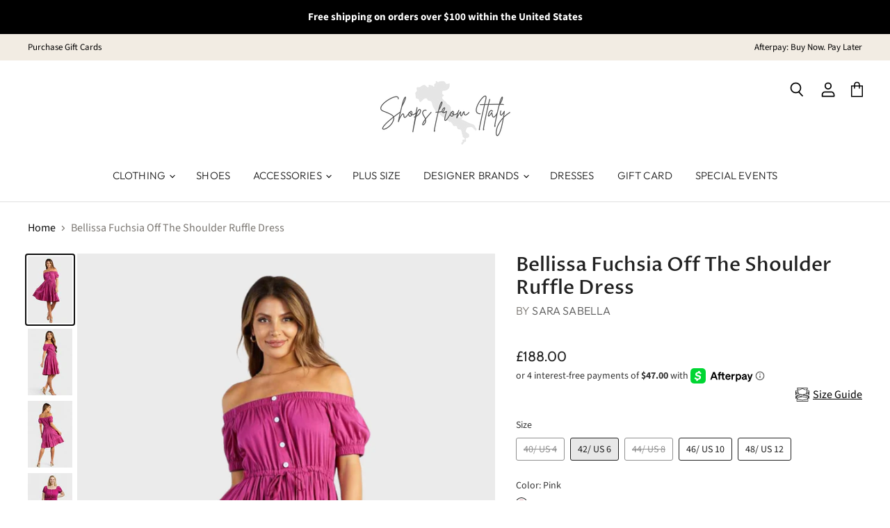

--- FILE ---
content_type: text/html; charset=utf-8
request_url: https://shopsfromitaly.com/en-gb/products/bellissa-fuchsia-off-the-shoulder-ruffle-dress
body_size: 59674
content:
<!doctype html>
<html class="no-js no-touch" lang="en">
  <head>

</script>  
    
    <script>
  var wpShopifyTracking = {}

  

  
    wpShopifyTracking.product =
      {
        collections: 'ALL,Best Sellers,Clothing,DRESSES,Dresses & Jumpsuits,Home Page,Pink Collection,Plus Size,Sara Sabella,Spring- Summer',
        tags: 'CLOTHING,COTTON,DRESSES,FUCHSIA,HANDMADE,KNEE LENGTH,OFF THE SHOULDER,PINK,PLUS SIZE,ruffled,SHORT SLEEVE,SpringSummer,SUNDRESS'
      }
  
</script>

    <meta name="google-site-verification" content="lky84be12zK7jTvDu-11o0pm_e-d22fVYDTEz1NvdyU" />
    <meta name="facebook-domain-verification" content="igor1op6m2rauzardyb041441bp92b" />
<script>
window.KiwiSizing = window.KiwiSizing === undefined ? {} : window.KiwiSizing;
KiwiSizing.shop = "shopsfromitaly.myshopify.com";


KiwiSizing.data = {
  collections: "265227436182,421241061616,172482986043,270047051926,172481249339,419578773744,458909745392,228601266326,208777609366,419580805360",
  tags: "CLOTHING,COTTON,DRESSES,FUCHSIA,HANDMADE,KNEE LENGTH,OFF THE SHOULDER,PINK,PLUS SIZE,ruffled,SHORT SLEEVE,SpringSummer,SUNDRESS",
  product: "4620472483899",
  vendor: "Sara Sabella",
  type: "DRESSES",
  title: "Bellissa Fuchsia Off The Shoulder Ruffle Dress",
  images: ["\/\/shopsfromitaly.com\/cdn\/shop\/files\/Bellissa_Fuchsia_Ruffled_Off_The_Shoulder_Dress_Front.jpg?v=1717569021","\/\/shopsfromitaly.com\/cdn\/shop\/files\/Bellissa_Fuchsia_Ruffled_Off_The_Shoulder_Dress_Side.jpg?v=1717569021","\/\/shopsfromitaly.com\/cdn\/shop\/files\/Bellissa_Fuchsia_Ruffled_Off_The_Shoulder_Dress_Back.jpg?v=1717569021","\/\/shopsfromitaly.com\/cdn\/shop\/files\/Bellissa_Plus_Size_Fuchsia_Ruffled_Off_The_Shoulder_Dress_Front.jpg?v=1717569021","\/\/shopsfromitaly.com\/cdn\/shop\/files\/Bellissa_Plus_Size_Fuchsia_Ruffled_Off_The_Shoulder_Dress_Side.jpg?v=1717569021"],
  options: [{"name":"Size","position":1,"values":["40\/ US 4","42\/ US 6","44\/ US 8","46\/ US 10","48\/ US 12"]},{"name":"Color","position":2,"values":["Pink"]}],
  variants: [{"id":32579228467259,"title":"40\/ US 4 \/ Pink","option1":"40\/ US 4","option2":"Pink","option3":null,"sku":"OFFSHOULD-914-40","requires_shipping":true,"taxable":true,"featured_image":{"id":43198659428592,"product_id":4620472483899,"position":1,"created_at":"2024-06-04T23:30:19-07:00","updated_at":"2024-06-04T23:30:21-07:00","alt":"Bellissa Fuchsia Ruffled Off The Shoulder Dress by Sara Sabella Italian Women's Fashion","width":1000,"height":1500,"src":"\/\/shopsfromitaly.com\/cdn\/shop\/files\/Bellissa_Fuchsia_Ruffled_Off_The_Shoulder_Dress_Front.jpg?v=1717569021","variant_ids":[32579228467259,32579228500027,32579228532795]},"available":false,"name":"Bellissa Fuchsia Off The Shoulder Ruffle Dress - 40\/ US 4 \/ Pink","public_title":"40\/ US 4 \/ Pink","options":["40\/ US 4","Pink"],"price":18800,"weight":454,"compare_at_price":null,"inventory_management":"shopify","barcode":"","featured_media":{"alt":"Bellissa Fuchsia Ruffled Off The Shoulder Dress by Sara Sabella Italian Women's Fashion","id":35947708743920,"position":1,"preview_image":{"aspect_ratio":0.667,"height":1500,"width":1000,"src":"\/\/shopsfromitaly.com\/cdn\/shop\/files\/Bellissa_Fuchsia_Ruffled_Off_The_Shoulder_Dress_Front.jpg?v=1717569021"}},"requires_selling_plan":false,"selling_plan_allocations":[]},{"id":32579228500027,"title":"42\/ US 6 \/ Pink","option1":"42\/ US 6","option2":"Pink","option3":null,"sku":"OFFSHOULD-914-42","requires_shipping":true,"taxable":true,"featured_image":{"id":43198659428592,"product_id":4620472483899,"position":1,"created_at":"2024-06-04T23:30:19-07:00","updated_at":"2024-06-04T23:30:21-07:00","alt":"Bellissa Fuchsia Ruffled Off The Shoulder Dress by Sara Sabella Italian Women's Fashion","width":1000,"height":1500,"src":"\/\/shopsfromitaly.com\/cdn\/shop\/files\/Bellissa_Fuchsia_Ruffled_Off_The_Shoulder_Dress_Front.jpg?v=1717569021","variant_ids":[32579228467259,32579228500027,32579228532795]},"available":true,"name":"Bellissa Fuchsia Off The Shoulder Ruffle Dress - 42\/ US 6 \/ Pink","public_title":"42\/ US 6 \/ Pink","options":["42\/ US 6","Pink"],"price":18800,"weight":454,"compare_at_price":null,"inventory_management":"shopify","barcode":"","featured_media":{"alt":"Bellissa Fuchsia Ruffled Off The Shoulder Dress by Sara Sabella Italian Women's Fashion","id":35947708743920,"position":1,"preview_image":{"aspect_ratio":0.667,"height":1500,"width":1000,"src":"\/\/shopsfromitaly.com\/cdn\/shop\/files\/Bellissa_Fuchsia_Ruffled_Off_The_Shoulder_Dress_Front.jpg?v=1717569021"}},"requires_selling_plan":false,"selling_plan_allocations":[]},{"id":32579228532795,"title":"44\/ US 8 \/ Pink","option1":"44\/ US 8","option2":"Pink","option3":null,"sku":"OFFSHOULD-914-44","requires_shipping":true,"taxable":true,"featured_image":{"id":43198659428592,"product_id":4620472483899,"position":1,"created_at":"2024-06-04T23:30:19-07:00","updated_at":"2024-06-04T23:30:21-07:00","alt":"Bellissa Fuchsia Ruffled Off The Shoulder Dress by Sara Sabella Italian Women's Fashion","width":1000,"height":1500,"src":"\/\/shopsfromitaly.com\/cdn\/shop\/files\/Bellissa_Fuchsia_Ruffled_Off_The_Shoulder_Dress_Front.jpg?v=1717569021","variant_ids":[32579228467259,32579228500027,32579228532795]},"available":false,"name":"Bellissa Fuchsia Off The Shoulder Ruffle Dress - 44\/ US 8 \/ Pink","public_title":"44\/ US 8 \/ Pink","options":["44\/ US 8","Pink"],"price":18800,"weight":454,"compare_at_price":null,"inventory_management":"shopify","barcode":"","featured_media":{"alt":"Bellissa Fuchsia Ruffled Off The Shoulder Dress by Sara Sabella Italian Women's Fashion","id":35947708743920,"position":1,"preview_image":{"aspect_ratio":0.667,"height":1500,"width":1000,"src":"\/\/shopsfromitaly.com\/cdn\/shop\/files\/Bellissa_Fuchsia_Ruffled_Off_The_Shoulder_Dress_Front.jpg?v=1717569021"}},"requires_selling_plan":false,"selling_plan_allocations":[]},{"id":32579228565563,"title":"46\/ US 10 \/ Pink","option1":"46\/ US 10","option2":"Pink","option3":null,"sku":"OFFSHOULD-914-46","requires_shipping":true,"taxable":true,"featured_image":{"id":43198659395824,"product_id":4620472483899,"position":4,"created_at":"2024-06-04T23:30:19-07:00","updated_at":"2024-06-04T23:30:21-07:00","alt":"Bellissa Plus Size Fuchsia Ruffled Off The Shoulder Dress by Sara Sabella Italian Women's Fashion","width":1000,"height":1500,"src":"\/\/shopsfromitaly.com\/cdn\/shop\/files\/Bellissa_Plus_Size_Fuchsia_Ruffled_Off_The_Shoulder_Dress_Front.jpg?v=1717569021","variant_ids":[32579228565563,32579228598331]},"available":true,"name":"Bellissa Fuchsia Off The Shoulder Ruffle Dress - 46\/ US 10 \/ Pink","public_title":"46\/ US 10 \/ Pink","options":["46\/ US 10","Pink"],"price":18800,"weight":454,"compare_at_price":null,"inventory_management":"shopify","barcode":"","featured_media":{"alt":"Bellissa Plus Size Fuchsia Ruffled Off The Shoulder Dress by Sara Sabella Italian Women's Fashion","id":35947708809456,"position":4,"preview_image":{"aspect_ratio":0.667,"height":1500,"width":1000,"src":"\/\/shopsfromitaly.com\/cdn\/shop\/files\/Bellissa_Plus_Size_Fuchsia_Ruffled_Off_The_Shoulder_Dress_Front.jpg?v=1717569021"}},"requires_selling_plan":false,"selling_plan_allocations":[]},{"id":32579228598331,"title":"48\/ US 12 \/ Pink","option1":"48\/ US 12","option2":"Pink","option3":null,"sku":"OFFSHOULD-914-48","requires_shipping":true,"taxable":true,"featured_image":{"id":43198659395824,"product_id":4620472483899,"position":4,"created_at":"2024-06-04T23:30:19-07:00","updated_at":"2024-06-04T23:30:21-07:00","alt":"Bellissa Plus Size Fuchsia Ruffled Off The Shoulder Dress by Sara Sabella Italian Women's Fashion","width":1000,"height":1500,"src":"\/\/shopsfromitaly.com\/cdn\/shop\/files\/Bellissa_Plus_Size_Fuchsia_Ruffled_Off_The_Shoulder_Dress_Front.jpg?v=1717569021","variant_ids":[32579228565563,32579228598331]},"available":true,"name":"Bellissa Fuchsia Off The Shoulder Ruffle Dress - 48\/ US 12 \/ Pink","public_title":"48\/ US 12 \/ Pink","options":["48\/ US 12","Pink"],"price":18800,"weight":454,"compare_at_price":null,"inventory_management":"shopify","barcode":"","featured_media":{"alt":"Bellissa Plus Size Fuchsia Ruffled Off The Shoulder Dress by Sara Sabella Italian Women's Fashion","id":35947708809456,"position":4,"preview_image":{"aspect_ratio":0.667,"height":1500,"width":1000,"src":"\/\/shopsfromitaly.com\/cdn\/shop\/files\/Bellissa_Plus_Size_Fuchsia_Ruffled_Off_The_Shoulder_Dress_Front.jpg?v=1717569021"}},"requires_selling_plan":false,"selling_plan_allocations":[]}],
};

</script>
    <meta charset="utf-8">
    <meta http-equiv="X-UA-Compatible" content="IE=edge,chrome=1">
    <meta name="viewport" content="width=device-width,initial-scale=1" />

    <!-- Preconnect Domains -->
    <link rel="preconnect" href="https://cdn.shopify.com" crossorigin>
    <link rel="preconnect" href="https://fonts.shopify.com" crossorigin>
    <link rel="preconnect" href="https://monorail-edge.shopifysvc.com">

    
    

    <!-- Preload Assets -->
    <link rel="preload" href="//shopsfromitaly.com/cdn/shop/t/37/assets/api.js?v=969480058177539161700589202" as="script">

    
    
    
    <link rel="preload" href="//shopsfromitaly.com/cdn/shop/t/37/assets/superstore.min.js?v=54610155909317217901700589202" as="script"><title>Fuchsia Pink Cotton Off The Shoulder Ruffle Dress| Italian Dresses — Shops From Italy</title>

    
      <meta name="description" content="Italian-made with a cotton blend, the top can be styled off or on the shoulders. The drawstring waistband and playful ruffles create a flattering A-line silhouette.">
    

    
  <link rel="shortcut icon" href="//shopsfromitaly.com/cdn/shop/files/Shops_From_Italy_LOGO_-_Transparent_1_32x32.png?v=1618284709" type="image/png">


    
      <link rel="canonical" href="https://shopsfromitaly.com/en-gb/products/bellissa-fuchsia-off-the-shoulder-ruffle-dress" />
    

    
    















<meta property="og:site_name" content="Shops From Italy">
<meta property="og:url" content="https://shopsfromitaly.com/en-gb/products/bellissa-fuchsia-off-the-shoulder-ruffle-dress">
<meta property="og:title" content="Bellissa Fuchsia Off The Shoulder Ruffle Dress">
<meta property="og:type" content="website">
<meta property="og:description" content="Italian-made with a cotton blend, the top can be styled off or on the shoulders. The drawstring waistband and playful ruffles create a flattering A-line silhouette.">




    
    
    

    
    
    <meta
      property="og:image"
      content="https://shopsfromitaly.com/cdn/shop/files/Bellissa_Fuchsia_Ruffled_Off_The_Shoulder_Dress_Front_1200x1800.jpg?v=1717569021"
    />
    <meta
      property="og:image:secure_url"
      content="https://shopsfromitaly.com/cdn/shop/files/Bellissa_Fuchsia_Ruffled_Off_The_Shoulder_Dress_Front_1200x1800.jpg?v=1717569021"
    />
    <meta property="og:image:width" content="1200" />
    <meta property="og:image:height" content="1800" />
    
    
    <meta property="og:image:alt" content="Bellissa Fuchsia Ruffled Off The Shoulder Dress by Sara Sabella Italian Women's Fashion" />
  
















<meta name="twitter:title" content="Fuchsia Pink Cotton Off The Shoulder Ruffle Dress| Italian Dresses">
<meta name="twitter:description" content="Italian-made with a cotton blend, the top can be styled off or on the shoulders. The drawstring waistband and playful ruffles create a flattering A-line silhouette.">


    
    
    
      
      
      <meta name="twitter:card" content="summary">
    
    
    <meta
      property="twitter:image"
      content="https://shopsfromitaly.com/cdn/shop/files/Bellissa_Fuchsia_Ruffled_Off_The_Shoulder_Dress_Front_1200x1200_crop_center.jpg?v=1717569021"
    />
    <meta property="twitter:image:width" content="1200" />
    <meta property="twitter:image:height" content="1200" />
    
    
    <meta property="twitter:image:alt" content="Bellissa Fuchsia Ruffled Off The Shoulder Dress by Sara Sabella Italian Women&#39;s Fashion" />
  



    

    <link rel="preload" href="//shopsfromitaly.com/cdn/fonts/outfit/outfit_n3.8c97ae4c4fac7c2ea467a6dc784857f4de7e0e37.woff2" as="font" crossorigin="anonymous">

    
      <link rel="preload" as="style" href="//shopsfromitaly.com/cdn/shop/t/37/assets/theme.css?v=150418623818010302241764360517">
    

    <!-- pxu-sections-js start DO NOT EDIT --><script src="//shopsfromitaly.com/cdn/shop/t/37/assets/pxu-sections.js?v=134293646728746377821732649609" defer></script><!-- DO NOT EDIT pxu-sections-js end-->
<script>window.performance && window.performance.mark && window.performance.mark('shopify.content_for_header.start');</script><meta name="google-site-verification" content="BNWFCyMDgcv1XNgQW-oXQtkHhXmo3tMGQEHUh3v4s1Y">
<meta id="shopify-digital-wallet" name="shopify-digital-wallet" content="/32957562939/digital_wallets/dialog">
<meta name="shopify-checkout-api-token" content="ce321865171d7f09ac90477911bca23d">
<link rel="alternate" hreflang="x-default" href="https://shopsfromitaly.com/products/bellissa-fuchsia-off-the-shoulder-ruffle-dress">
<link rel="alternate" hreflang="en" href="https://shopsfromitaly.com/products/bellissa-fuchsia-off-the-shoulder-ruffle-dress">
<link rel="alternate" hreflang="en-AU" href="https://shopsfromitaly.com/en-au/products/bellissa-fuchsia-off-the-shoulder-ruffle-dress">
<link rel="alternate" hreflang="en-GB" href="https://shopsfromitaly.com/en-gb/products/bellissa-fuchsia-off-the-shoulder-ruffle-dress">
<link rel="alternate" type="application/json+oembed" href="https://shopsfromitaly.com/en-gb/products/bellissa-fuchsia-off-the-shoulder-ruffle-dress.oembed">
<script async="async" src="/checkouts/internal/preloads.js?locale=en-GB"></script>
<link rel="preconnect" href="https://shop.app" crossorigin="anonymous">
<script async="async" src="https://shop.app/checkouts/internal/preloads.js?locale=en-GB&shop_id=32957562939" crossorigin="anonymous"></script>
<script id="apple-pay-shop-capabilities" type="application/json">{"shopId":32957562939,"countryCode":"US","currencyCode":"GBP","merchantCapabilities":["supports3DS"],"merchantId":"gid:\/\/shopify\/Shop\/32957562939","merchantName":"Shops From Italy","requiredBillingContactFields":["postalAddress","email","phone"],"requiredShippingContactFields":["postalAddress","email","phone"],"shippingType":"shipping","supportedNetworks":["visa","masterCard","amex","discover","elo","jcb"],"total":{"type":"pending","label":"Shops From Italy","amount":"1.00"},"shopifyPaymentsEnabled":true,"supportsSubscriptions":true}</script>
<script id="shopify-features" type="application/json">{"accessToken":"ce321865171d7f09ac90477911bca23d","betas":["rich-media-storefront-analytics"],"domain":"shopsfromitaly.com","predictiveSearch":true,"shopId":32957562939,"locale":"en"}</script>
<script>var Shopify = Shopify || {};
Shopify.shop = "shopsfromitaly.myshopify.com";
Shopify.locale = "en";
Shopify.currency = {"active":"GBP","rate":"0.7665179184"};
Shopify.country = "GB";
Shopify.theme = {"name":"Shops From Italy- 10.30.24","id":138039099632,"schema_name":"Superstore","schema_version":"3.2.0","theme_store_id":null,"role":"main"};
Shopify.theme.handle = "null";
Shopify.theme.style = {"id":null,"handle":null};
Shopify.cdnHost = "shopsfromitaly.com/cdn";
Shopify.routes = Shopify.routes || {};
Shopify.routes.root = "/en-gb/";</script>
<script type="module">!function(o){(o.Shopify=o.Shopify||{}).modules=!0}(window);</script>
<script>!function(o){function n(){var o=[];function n(){o.push(Array.prototype.slice.apply(arguments))}return n.q=o,n}var t=o.Shopify=o.Shopify||{};t.loadFeatures=n(),t.autoloadFeatures=n()}(window);</script>
<script>
  window.ShopifyPay = window.ShopifyPay || {};
  window.ShopifyPay.apiHost = "shop.app\/pay";
  window.ShopifyPay.redirectState = null;
</script>
<script id="shop-js-analytics" type="application/json">{"pageType":"product"}</script>
<script defer="defer" async type="module" src="//shopsfromitaly.com/cdn/shopifycloud/shop-js/modules/v2/client.init-shop-cart-sync_C5BV16lS.en.esm.js"></script>
<script defer="defer" async type="module" src="//shopsfromitaly.com/cdn/shopifycloud/shop-js/modules/v2/chunk.common_CygWptCX.esm.js"></script>
<script type="module">
  await import("//shopsfromitaly.com/cdn/shopifycloud/shop-js/modules/v2/client.init-shop-cart-sync_C5BV16lS.en.esm.js");
await import("//shopsfromitaly.com/cdn/shopifycloud/shop-js/modules/v2/chunk.common_CygWptCX.esm.js");

  window.Shopify.SignInWithShop?.initShopCartSync?.({"fedCMEnabled":true,"windoidEnabled":true});

</script>
<script>
  window.Shopify = window.Shopify || {};
  if (!window.Shopify.featureAssets) window.Shopify.featureAssets = {};
  window.Shopify.featureAssets['shop-js'] = {"shop-cart-sync":["modules/v2/client.shop-cart-sync_ZFArdW7E.en.esm.js","modules/v2/chunk.common_CygWptCX.esm.js"],"init-fed-cm":["modules/v2/client.init-fed-cm_CmiC4vf6.en.esm.js","modules/v2/chunk.common_CygWptCX.esm.js"],"shop-button":["modules/v2/client.shop-button_tlx5R9nI.en.esm.js","modules/v2/chunk.common_CygWptCX.esm.js"],"shop-cash-offers":["modules/v2/client.shop-cash-offers_DOA2yAJr.en.esm.js","modules/v2/chunk.common_CygWptCX.esm.js","modules/v2/chunk.modal_D71HUcav.esm.js"],"init-windoid":["modules/v2/client.init-windoid_sURxWdc1.en.esm.js","modules/v2/chunk.common_CygWptCX.esm.js"],"shop-toast-manager":["modules/v2/client.shop-toast-manager_ClPi3nE9.en.esm.js","modules/v2/chunk.common_CygWptCX.esm.js"],"init-shop-email-lookup-coordinator":["modules/v2/client.init-shop-email-lookup-coordinator_B8hsDcYM.en.esm.js","modules/v2/chunk.common_CygWptCX.esm.js"],"init-shop-cart-sync":["modules/v2/client.init-shop-cart-sync_C5BV16lS.en.esm.js","modules/v2/chunk.common_CygWptCX.esm.js"],"avatar":["modules/v2/client.avatar_BTnouDA3.en.esm.js"],"pay-button":["modules/v2/client.pay-button_FdsNuTd3.en.esm.js","modules/v2/chunk.common_CygWptCX.esm.js"],"init-customer-accounts":["modules/v2/client.init-customer-accounts_DxDtT_ad.en.esm.js","modules/v2/client.shop-login-button_C5VAVYt1.en.esm.js","modules/v2/chunk.common_CygWptCX.esm.js","modules/v2/chunk.modal_D71HUcav.esm.js"],"init-shop-for-new-customer-accounts":["modules/v2/client.init-shop-for-new-customer-accounts_ChsxoAhi.en.esm.js","modules/v2/client.shop-login-button_C5VAVYt1.en.esm.js","modules/v2/chunk.common_CygWptCX.esm.js","modules/v2/chunk.modal_D71HUcav.esm.js"],"shop-login-button":["modules/v2/client.shop-login-button_C5VAVYt1.en.esm.js","modules/v2/chunk.common_CygWptCX.esm.js","modules/v2/chunk.modal_D71HUcav.esm.js"],"init-customer-accounts-sign-up":["modules/v2/client.init-customer-accounts-sign-up_CPSyQ0Tj.en.esm.js","modules/v2/client.shop-login-button_C5VAVYt1.en.esm.js","modules/v2/chunk.common_CygWptCX.esm.js","modules/v2/chunk.modal_D71HUcav.esm.js"],"shop-follow-button":["modules/v2/client.shop-follow-button_Cva4Ekp9.en.esm.js","modules/v2/chunk.common_CygWptCX.esm.js","modules/v2/chunk.modal_D71HUcav.esm.js"],"checkout-modal":["modules/v2/client.checkout-modal_BPM8l0SH.en.esm.js","modules/v2/chunk.common_CygWptCX.esm.js","modules/v2/chunk.modal_D71HUcav.esm.js"],"lead-capture":["modules/v2/client.lead-capture_Bi8yE_yS.en.esm.js","modules/v2/chunk.common_CygWptCX.esm.js","modules/v2/chunk.modal_D71HUcav.esm.js"],"shop-login":["modules/v2/client.shop-login_D6lNrXab.en.esm.js","modules/v2/chunk.common_CygWptCX.esm.js","modules/v2/chunk.modal_D71HUcav.esm.js"],"payment-terms":["modules/v2/client.payment-terms_CZxnsJam.en.esm.js","modules/v2/chunk.common_CygWptCX.esm.js","modules/v2/chunk.modal_D71HUcav.esm.js"]};
</script>
<script>(function() {
  var isLoaded = false;
  function asyncLoad() {
    if (isLoaded) return;
    isLoaded = true;
    var urls = ["https:\/\/loox.io\/widget\/EyWbocnLKO\/loox.1588448128427.js?shop=shopsfromitaly.myshopify.com","https:\/\/app.kiwisizing.com\/web\/js\/dist\/kiwiSizing\/plugin\/SizingPlugin.prod.js?v=330\u0026shop=shopsfromitaly.myshopify.com","https:\/\/static.klaviyo.com\/onsite\/js\/klaviyo.js?company_id=WXrBzE\u0026shop=shopsfromitaly.myshopify.com"];
    for (var i = 0; i < urls.length; i++) {
      var s = document.createElement('script');
      s.type = 'text/javascript';
      s.async = true;
      s.src = urls[i];
      var x = document.getElementsByTagName('script')[0];
      x.parentNode.insertBefore(s, x);
    }
  };
  if(window.attachEvent) {
    window.attachEvent('onload', asyncLoad);
  } else {
    window.addEventListener('load', asyncLoad, false);
  }
})();</script>
<script id="__st">var __st={"a":32957562939,"offset":-28800,"reqid":"48021e82-61a1-4e0d-b9bd-0b12a02613b0-1768697789","pageurl":"shopsfromitaly.com\/en-gb\/products\/bellissa-fuchsia-off-the-shoulder-ruffle-dress","u":"101103e6ca1d","p":"product","rtyp":"product","rid":4620472483899};</script>
<script>window.ShopifyPaypalV4VisibilityTracking = true;</script>
<script id="captcha-bootstrap">!function(){'use strict';const t='contact',e='account',n='new_comment',o=[[t,t],['blogs',n],['comments',n],[t,'customer']],c=[[e,'customer_login'],[e,'guest_login'],[e,'recover_customer_password'],[e,'create_customer']],r=t=>t.map((([t,e])=>`form[action*='/${t}']:not([data-nocaptcha='true']) input[name='form_type'][value='${e}']`)).join(','),a=t=>()=>t?[...document.querySelectorAll(t)].map((t=>t.form)):[];function s(){const t=[...o],e=r(t);return a(e)}const i='password',u='form_key',d=['recaptcha-v3-token','g-recaptcha-response','h-captcha-response',i],f=()=>{try{return window.sessionStorage}catch{return}},m='__shopify_v',_=t=>t.elements[u];function p(t,e,n=!1){try{const o=window.sessionStorage,c=JSON.parse(o.getItem(e)),{data:r}=function(t){const{data:e,action:n}=t;return t[m]||n?{data:e,action:n}:{data:t,action:n}}(c);for(const[e,n]of Object.entries(r))t.elements[e]&&(t.elements[e].value=n);n&&o.removeItem(e)}catch(o){console.error('form repopulation failed',{error:o})}}const l='form_type',E='cptcha';function T(t){t.dataset[E]=!0}const w=window,h=w.document,L='Shopify',v='ce_forms',y='captcha';let A=!1;((t,e)=>{const n=(g='f06e6c50-85a8-45c8-87d0-21a2b65856fe',I='https://cdn.shopify.com/shopifycloud/storefront-forms-hcaptcha/ce_storefront_forms_captcha_hcaptcha.v1.5.2.iife.js',D={infoText:'Protected by hCaptcha',privacyText:'Privacy',termsText:'Terms'},(t,e,n)=>{const o=w[L][v],c=o.bindForm;if(c)return c(t,g,e,D).then(n);var r;o.q.push([[t,g,e,D],n]),r=I,A||(h.body.append(Object.assign(h.createElement('script'),{id:'captcha-provider',async:!0,src:r})),A=!0)});var g,I,D;w[L]=w[L]||{},w[L][v]=w[L][v]||{},w[L][v].q=[],w[L][y]=w[L][y]||{},w[L][y].protect=function(t,e){n(t,void 0,e),T(t)},Object.freeze(w[L][y]),function(t,e,n,w,h,L){const[v,y,A,g]=function(t,e,n){const i=e?o:[],u=t?c:[],d=[...i,...u],f=r(d),m=r(i),_=r(d.filter((([t,e])=>n.includes(e))));return[a(f),a(m),a(_),s()]}(w,h,L),I=t=>{const e=t.target;return e instanceof HTMLFormElement?e:e&&e.form},D=t=>v().includes(t);t.addEventListener('submit',(t=>{const e=I(t);if(!e)return;const n=D(e)&&!e.dataset.hcaptchaBound&&!e.dataset.recaptchaBound,o=_(e),c=g().includes(e)&&(!o||!o.value);(n||c)&&t.preventDefault(),c&&!n&&(function(t){try{if(!f())return;!function(t){const e=f();if(!e)return;const n=_(t);if(!n)return;const o=n.value;o&&e.removeItem(o)}(t);const e=Array.from(Array(32),(()=>Math.random().toString(36)[2])).join('');!function(t,e){_(t)||t.append(Object.assign(document.createElement('input'),{type:'hidden',name:u})),t.elements[u].value=e}(t,e),function(t,e){const n=f();if(!n)return;const o=[...t.querySelectorAll(`input[type='${i}']`)].map((({name:t})=>t)),c=[...d,...o],r={};for(const[a,s]of new FormData(t).entries())c.includes(a)||(r[a]=s);n.setItem(e,JSON.stringify({[m]:1,action:t.action,data:r}))}(t,e)}catch(e){console.error('failed to persist form',e)}}(e),e.submit())}));const S=(t,e)=>{t&&!t.dataset[E]&&(n(t,e.some((e=>e===t))),T(t))};for(const o of['focusin','change'])t.addEventListener(o,(t=>{const e=I(t);D(e)&&S(e,y())}));const B=e.get('form_key'),M=e.get(l),P=B&&M;t.addEventListener('DOMContentLoaded',(()=>{const t=y();if(P)for(const e of t)e.elements[l].value===M&&p(e,B);[...new Set([...A(),...v().filter((t=>'true'===t.dataset.shopifyCaptcha))])].forEach((e=>S(e,t)))}))}(h,new URLSearchParams(w.location.search),n,t,e,['guest_login'])})(!0,!0)}();</script>
<script integrity="sha256-4kQ18oKyAcykRKYeNunJcIwy7WH5gtpwJnB7kiuLZ1E=" data-source-attribution="shopify.loadfeatures" defer="defer" src="//shopsfromitaly.com/cdn/shopifycloud/storefront/assets/storefront/load_feature-a0a9edcb.js" crossorigin="anonymous"></script>
<script crossorigin="anonymous" defer="defer" src="//shopsfromitaly.com/cdn/shopifycloud/storefront/assets/shopify_pay/storefront-65b4c6d7.js?v=20250812"></script>
<script data-source-attribution="shopify.dynamic_checkout.dynamic.init">var Shopify=Shopify||{};Shopify.PaymentButton=Shopify.PaymentButton||{isStorefrontPortableWallets:!0,init:function(){window.Shopify.PaymentButton.init=function(){};var t=document.createElement("script");t.src="https://shopsfromitaly.com/cdn/shopifycloud/portable-wallets/latest/portable-wallets.en.js",t.type="module",document.head.appendChild(t)}};
</script>
<script data-source-attribution="shopify.dynamic_checkout.buyer_consent">
  function portableWalletsHideBuyerConsent(e){var t=document.getElementById("shopify-buyer-consent"),n=document.getElementById("shopify-subscription-policy-button");t&&n&&(t.classList.add("hidden"),t.setAttribute("aria-hidden","true"),n.removeEventListener("click",e))}function portableWalletsShowBuyerConsent(e){var t=document.getElementById("shopify-buyer-consent"),n=document.getElementById("shopify-subscription-policy-button");t&&n&&(t.classList.remove("hidden"),t.removeAttribute("aria-hidden"),n.addEventListener("click",e))}window.Shopify?.PaymentButton&&(window.Shopify.PaymentButton.hideBuyerConsent=portableWalletsHideBuyerConsent,window.Shopify.PaymentButton.showBuyerConsent=portableWalletsShowBuyerConsent);
</script>
<script data-source-attribution="shopify.dynamic_checkout.cart.bootstrap">document.addEventListener("DOMContentLoaded",(function(){function t(){return document.querySelector("shopify-accelerated-checkout-cart, shopify-accelerated-checkout")}if(t())Shopify.PaymentButton.init();else{new MutationObserver((function(e,n){t()&&(Shopify.PaymentButton.init(),n.disconnect())})).observe(document.body,{childList:!0,subtree:!0})}}));
</script>
<script id='scb4127' type='text/javascript' async='' src='https://shopsfromitaly.com/cdn/shopifycloud/privacy-banner/storefront-banner.js'></script><link id="shopify-accelerated-checkout-styles" rel="stylesheet" media="screen" href="https://shopsfromitaly.com/cdn/shopifycloud/portable-wallets/latest/accelerated-checkout-backwards-compat.css" crossorigin="anonymous">
<style id="shopify-accelerated-checkout-cart">
        #shopify-buyer-consent {
  margin-top: 1em;
  display: inline-block;
  width: 100%;
}

#shopify-buyer-consent.hidden {
  display: none;
}

#shopify-subscription-policy-button {
  background: none;
  border: none;
  padding: 0;
  text-decoration: underline;
  font-size: inherit;
  cursor: pointer;
}

#shopify-subscription-policy-button::before {
  box-shadow: none;
}

      </style>

<script>window.performance && window.performance.mark && window.performance.mark('shopify.content_for_header.end');</script>

    <script>
      document.documentElement.className=document.documentElement.className.replace(/\bno-js\b/,'js');
      if(window.Shopify&&window.Shopify.designMode)document.documentElement.className+=' in-theme-editor';
      if(('ontouchstart' in window)||window.DocumentTouch&&document instanceof DocumentTouch)document.documentElement.className=document.documentElement.className.replace(/\bno-touch\b/,'has-touch');
    </script>

    <script src="//shopsfromitaly.com/cdn/shop/t/37/assets/api.js?v=969480058177539161700589202" defer></script>

    
      <link href="//shopsfromitaly.com/cdn/shop/t/37/assets/theme.css?v=150418623818010302241764360517" rel="stylesheet" type="text/css" media="all" />
    

    

    
    <script>
      window.Theme = window.Theme || {};
      window.Theme.routes = {
        "root_url": "/en-gb",
        "account_url": "/en-gb/account",
        "account_login_url": "/en-gb/account/login",
        "account_logout_url": "/en-gb/account/logout",
        "account_register_url": "/en-gb/account/register",
        "account_addresses_url": "/en-gb/account/addresses",
        "collections_url": "/en-gb/collections",
        "all_products_collection_url": "/en-gb/collections/all",
        "search_url": "/en-gb/search",
        "cart_url": "/en-gb/cart",
        "cart_add_url": "/en-gb/cart/add",
        "cart_change_url": "/en-gb/cart/change",
        "cart_clear_url": "/en-gb/cart/clear",
        "product_recommendations_url": "/en-gb/recommendations/products",
      };
    </script>
    

  
	<script>var loox_global_hash = '1768323376842';</script><script>var loox_pop_active = true;var loox_pop_display = {"home_page":false,"product_page":true,"cart_page":false,"other_pages":false};</script><style>.loox-reviews-default { max-width: 1200px; margin: 0 auto; }.loox-rating .loox-icon { color:#353535; }
:root { --lxs-rating-icon-color: #353535; }</style>

<!--begin-boost-pfs-filter-css-->
  <link rel="preload stylesheet" href="//shopsfromitaly.com/cdn/shop/t/37/assets/boost-pfs-instant-search.css?v=119953428328706424001700589202" as="style"><link href="//shopsfromitaly.com/cdn/shop/t/37/assets/boost-pfs-custom.css?v=76265457810020355231700589202" rel="stylesheet" type="text/css" media="all" />

<!--end-boost-pfs-filter-css-->


<script>var check_edd_data_from_liquid = '1';</script><script src="//shopsfromitaly.com/cdn/shop/t/37/assets/edd_specific_product_msg.js?v=80646566039799139351702674466" type="text/javascript"></script>
<script src="//shopsfromitaly.com/cdn/shop/t/37/assets/edd_collection_msg.js?v=130879527554976694821702674467" type="text/javascript"></script>
<script src="//shopsfromitaly.com/cdn/shop/t/37/assets/edd_product_tag_msg.js?v=8380619751686092641700589202" type="text/javascript"></script>
<script src="//shopsfromitaly.com/cdn/shop/t/37/assets/edd_product_vendor_msg.js?v=52388043027845322851700589202" type="text/javascript"></script>
<script src="//shopsfromitaly.com/cdn/shop/t/37/assets/edd_all_product_msg.js?v=108840368777819333221700589202" type="text/javascript"></script>
<script src="//shopsfromitaly.com/cdn/shop/t/37/assets/edd_exclude_product.js?v=150676920228107871961700589202" type="text/javascript"></script>
<script src="//shopsfromitaly.com/cdn/shop/t/37/assets/edd_general_settings.js?v=59798819095617652001703577293" type="text/javascript"></script>

  
  
<!-- get collection --> 














    








<div class='sb_info metafield_update' style='display:none'>
<div class='sb_store_date'>Jan 17, 2026 16:56</div>
<div >Product Tag : 
    <div> 0 : 
    <span class='edd_product_tag product_tag_0'>CLOTHING</span> 
      
    </div>
    <div> 1 : 
    <span class='edd_product_tag product_tag_1'>COTTON</span> 
      
    </div>
    <div> 2 : 
    <span class='edd_product_tag product_tag_2'>DRESSES</span> 
      
    </div>
    <div> 3 : 
    <span class='edd_product_tag product_tag_3'>FUCHSIA</span> 
      
    </div>
    <div> 4 : 
    <span class='edd_product_tag product_tag_4'>HANDMADE</span> 
      
    </div>
    <div> 5 : 
    <span class='edd_product_tag product_tag_5'>KNEE LENGTH</span> 
      
    </div>
    <div> 6 : 
    <span class='edd_product_tag product_tag_6'>OFF THE SHOULDER</span> 
      
    </div>
    <div> 7 : 
    <span class='edd_product_tag product_tag_7'>PINK</span> 
      
    </div>
    <div> 8 : 
    <span class='edd_product_tag product_tag_8'>PLUS SIZE</span> 
      
    </div>
    <div> 9 : 
    <span class='edd_product_tag product_tag_9'>ruffled</span> 
      
    </div>
    <div> 10 : 
    <span class='edd_product_tag product_tag_10'>SHORT SLEEVE</span> 
      
    </div>
    <div> 11 : 
    <span class='edd_product_tag product_tag_11'>SpringSummer</span> 
      
    </div>
    <div> 12 : 
    <span class='edd_product_tag product_tag_12'>SUNDRESS</span> 
      
    </div>
</div>
<div >Product Collection : 
    <div> 0 : 
    <span class='edd_product_collection product_collection_0'>265227436182</span> 
      
    </div>

    <div> 1 : 
    <span class='edd_product_collection product_collection_1'>421241061616</span> 
      
    </div>

    <div> 2 : 
    <span class='edd_product_collection product_collection_2'>172482986043</span> 
      
    </div>

    <div> 3 : 
    <span class='edd_product_collection product_collection_3'>270047051926</span> 
      
    </div>

    <div> 4 : 
    <span class='edd_product_collection product_collection_4'>172481249339</span> 
      
    </div>

    <div> 5 : 
    <span class='edd_product_collection product_collection_5'>419578773744</span> 
      
    </div>

    <div> 6 : 
    <span class='edd_product_collection product_collection_6'>458909745392</span> 
      
    </div>

    <div> 7 : 
    <span class='edd_product_collection product_collection_7'>228601266326</span> 
      
    </div>

    <div> 8 : 
    <span class='edd_product_collection product_collection_8'>208777609366</span> 
      
    </div>

    <div> 9 : 
    <span class='edd_product_collection product_collection_9'>419580805360</span> 
      
    </div>

</div>
</div>


<script>
 //console.log('file : edd_read_data_from_liquid_for_location')
  var edd_meta_migrate = '1';
  var edd_is_homepage = '0';

  var edd_is_homepage = '';
  var edd_product_id = '';
  var edd_product_title = '';
  var edd_product_handle = '';
  var edd_product_type = '';
  var edd_product_vendor = '';
  var edd_check_collection_id = '';
  var edd_product_qty = '';
  var edd_product_weight = '';
  var product_avaiable = '';
  var edd_product_tag = new Array();
  var edd_collection_id = new Array();

  var edd_zipcode_enable = '0';
  var edd_zipcode_list = 'not_set';

  var set_vaction_msg = '0';
  
  var product_have_qty = 0;
  var edd_message = 'not_set';
  var edd_preview_design = 'not_set';
  var set_specific_msg = 0;
  var is_exclude_product = '0';
  var edd_data;
  var edd_store_country,edd_store_country_code ,edd_user_country ,edd_user_country_code,edd_app_plan,edd_country_name,edd_country_code,edd_store_id;


  var is_set_msg_for_product = '0';
  var is_set_msg_for_product_type = '0';
  var is_set_msg_for_product_tag = '0';
  var is_set_msg_for_product_vendor = '0';
  var is_set_msg_for_all_product = '0';
  var is_set_msg_for_collection = '0';
  var product_locations=[];
  var locationId_having_max_qty;
  var is_rule_set_for_location = '0';
  var get_product_location_response = '0';
  if(typeof edd_options.is_rule_set_for_location != 'undefined'){
      is_rule_set_for_location = edd_options.is_rule_set_for_location;
    }
    //console.log('is_rule_set_for_location  '+is_rule_set_for_location)

  if(typeof delivery_shop !== 'undefined'){
      edd_shop = delivery_shop;           
    }else{           
      edd_shop = Shopify.shop;
    } 
  
  

  if(edd_is_homepage == '1' ){
   
    
    
  }else{

     edd_product_id = `4620472483899`;
     edd_product_title = `Bellissa Fuchsia Off The Shoulder Ruffle Dress`;
     edd_product_handle = `bellissa-fuchsia-off-the-shoulder-ruffle-dress`;
     edd_product_type = `DRESSES`;
     edd_product_vendor = `Sara Sabella`;
     edd_check_collection_id = `265227436182`;
     edd_product_qty = `4`;
     edd_product_weight = `454`;
     product_avaiable = `true`;
     edd_product_tag = new Array();
     edd_collection_id = new Array();
            
      for (i = 0; i < document.getElementsByClassName("edd_product_tag").length; i++) {
          edd_product_tag.push(document.querySelector(".product_tag_"+i).innerText);
      }

      
      for (i = 0; i < document.getElementsByClassName("edd_product_collection").length; i++) {
          edd_collection_id.push(document.querySelector(".product_collection_"+i).innerText);
      }

    
  }
  




  
function setEDDCookie(cname, cvalue){
      const d = new Date();
      d.setTime(d.getTime() + (24 * 60 * 60 * 1000));
      let expires = "expires="+d.toUTCString();
      document.cookie = cname + "=" + cvalue + ";" + expires + ";path=/";
}
function getEDDCookie(cname){
      let name = cname + "=";
  let decodedCookie = document.cookie;
      let ca = decodedCookie.split(';');
      for(let i = 0; i <ca.length; i++) {
        let c = ca[i];
        while (c.charAt(0) == ' ') {
          c = c.substring(1);
        }
        if (c.indexOf(name) == 0) {
          return c.substring(name.length, c.length);
        }
      }
      return "";
    }
  
function checkEDDCookie($){
        var check_edd_data = getEDDCookie("edd_data");
 
        if (check_edd_data != ""){
          check_edd_data = JSON.parse(check_edd_data);
          setEDDCountry(check_edd_data);
  
        }else {

          
            //checkUserCountry($);
            checkSBAppExtension = setInterval(function(){
            //console.log(typeof check_theme_extention)
            //console.log( check_theme_extention)
            if(typeof check_theme_extention != 'undefined'  ){
              if(check_theme_extention == 'theme_extension'){
                clearInterval(checkSBAppExtension)
                checkUserCountry($);
              }
            }
          },2000)
       
        }
}
  
function setEDDCountry(check_edd_data){
 edd_store_country_name = check_edd_data.store_country_name;
 edd_store_country_code = check_edd_data.store_country_code;
 edd_user_country_name = check_edd_data.user_country_name;
 edd_user_country_code = check_edd_data.user_country_code;

 edd_app_plan = check_edd_data.plan;
 edd_store_id = check_edd_data.store_id;
 edd_trial_store = check_edd_data.trial_store;
 edd_allowed_store = check_edd_data.allowed_store;
  
  if(edd_store_id > 2614 || edd_shop == 'purrfetto.myshopify.com' ||  edd_shop == 'estimated-delivery-date-time.myshopify.com'){
    //console.log('Qty => based on product qty');
    if(edd_product_qty > 0){product_have_qty = 1;}
  }else{
       // console.log('Qty => based on product avaiable');
    if(product_avaiable == 'true'){product_have_qty = 1;}
  }

  var is_vaction_msg_on = 'false';
  if(typeof edd_options.is_vaction_msg_on != 'undefined'){
    is_vaction_msg_on = edd_options.is_vaction_msg_on;
  }

  if(is_vaction_msg_on == 'true' && typeof edd_options.vacation_message != 'undefined' && typeof edd_options.schedule_date != 'undefined' && typeof edd_options.schedule_end_date != 'undefined'){
      vacation_message = edd_options.vacation_message; 
      schedule_date = edd_options.schedule_date; 
      schedule_end_date = edd_options.schedule_end_date; 
     
     
      if((new Date() > new Date(schedule_date)) && (new Date() < new Date(schedule_end_date)) ){
        //console.log('=> set vacation_message')
        set_vaction_msg = '1';
        is_rule_set_for_location = '0';
         edd_preview_design = {"animation_class":"no_effect","preview_design":"set","highlight_color":"not_set","color":"#000","border":"transparent","font_size":"16","text_align":"unset","text_transform":"unset","font_weight":"unset","font_style":"unset","background_option":"color","background":"transparent","margin":"0px 0px 0px 0px ","padding":"10px 10px 10px 10px ","border_radius":"0px "};
      }
      
    }

 // console.log('set_vaction_msg =  '+set_vaction_msg )
  
  if(is_rule_set_for_location == '0'){
    //console.log('=> location wise edd message not set')
    //getSpecificEDDMsg();
    if(set_vaction_msg == '1'){
      if(typeof edd_exclude_product != 'undefined' && edd_exclude_product != 'not_set' && edd_exclude_product.filter(e => e.check_rule_for  == edd_product_id).length > 0){
        is_exclude_product = '1';
        //console.log('=> exclude product');
      }else{
      edd_message = edd_options.vacation_message;
      set_specific_msg = 1;
      }
    }else{
      getSpecificEDDMsg();
    }
  }else{
   // console.log('=> location wise edd message  set')
    checkLocation = setInterval(function(){
     // console.log('get_product_location_response '+get_product_location_response)
      if(get_product_location_response == '1'){
        clearInterval(checkLocation)
        getSpecificEDDMsg();
        
      }
    },500)
  }
  
  

  if(set_specific_msg == 1){
      edd_country_name = edd_user_country_name;
      edd_country_code = edd_user_country_code;
    }else{
      edd_country_name = edd_store_country_name;
      edd_country_code = edd_store_country_code;
    }

}
  
/* changelog */
 /* function checkUserCountry($){

   $.ajax({
           url: "//estimated-delivery-days.setubridgeapps.com/estimated-delivery-days/app/src/public/checkEDDPayment",
           data : {shop:edd_shop},
           type:"POST",
           success: function(response){ 
             edd_data = response;
             check_edd_data = JSON.parse(edd_data);
             

             setEDDCountry(check_edd_data);

             checkEddDataInterval = setInterval(function(){
                var check_edd_data = getEDDCookie("edd_data");
 
                if (check_edd_data == ""){
                 setEDDCookie("edd_data", edd_data);
                 clearInterval(checkEddDataInterval);
                }

             },700);
             
             
             
             
           }
         })
  } */
/* changelog */


var loadScriptInLiquidData = function (url, callback) {
    var script = document.createElement('script');
    script.type = 'text/javascript';
    if (script.readyState) {
      script.onreadystatechange = function () {
        if (script.readyState == 'loaded' || script.readyState == 'complete') {
          script.onreadystatechange = null;
          callback();
        }
      };
    } else {
      script.onload = function () {
        callback();
      };
    }
    script.src = url;
    document.getElementsByTagName('head') [0].appendChild(script);
  };

  /* check Jquery loaded in theme or not */
  if((typeof jQuery === 'undefined') || (parseFloat(jQuery.fn.jquery) < 1.7)){
    loadScriptInLiquidData('//ajax.googleapis.com/ajax/libs/jquery/1.9.1/jquery.min.js', function () {
      jQuery191 = jQuery.noConflict(true);
      checkEDDCookie(jQuery191);
      if(location.href.includes("/products/")){
        getProductLocation(jQuery191);
      }else{
        get_product_location_response = '1';
      }
    });

  }else{

    checkEDDCookie(jQuery);
    if(location.href.includes("/products/")){
        getProductLocation(jQuery);
      }else{
        get_product_location_response = '1';
      }
  }

  function getProductLocation($){
  /* location wise edd */

   /* if(is_rule_set_for_location == '1'){
      location_ids = edd_options.sb_location;
      location_ids = location_ids.toString();
      //console.log('=> make request for product location from shopify')
      //console.log('edd_product_id => '+edd_product_id)
      //console.log('location_ids => '+location_ids)
       $.ajax({
             url: "//estimated-delivery-days.setubridgeapps.com/estimated-delivery-days/app/src/public/getProductLocation",
             data : {shop:edd_shop,product_id:edd_product_id,location_ids:location_ids},
             type:"GET",
             success: function(response){
               get_product_location_response = '1';
               locationId_having_max_qty = response.locationId_having_max_qty;
               product_locations = response.location_id;
               //console.log('=> get product locations')
               //console.log(product_locations)
             }
          })
    } */
    /* location wise edd */
}

  function getSpecificEDDMsg(){
  //console.log('call function getSpecificEDDMsg')
  if(typeof edd_exclude_product != 'undefined' && edd_exclude_product != 'not_set' && edd_exclude_product.filter(e => e.check_rule_for  == edd_product_id).length > 0){
    is_exclude_product = '1';
    //console.log('=> exclude product');
  }
  
  else {

    if(typeof edd_specific_product_msg != 'undefined' && edd_specific_product_msg != 'not_set' && edd_specific_product_msg.filter(e => e.check_rule_for  == edd_product_id).length > 0){
      //console.log('Specific Mesage type => Product ');
       setEddMessageFromLiquid(edd_specific_product_msg,edd_product_id,'product');

    }
  

    if(set_specific_msg == 0 && typeof edd_collection_msg != 'undefined' && edd_collection_msg != 'not_set' ){
      //console.log('Specific Mesage type => Collection ');
        for(var c=0; c<edd_collection_id.length; c++){
         setEddMessageFromLiquid(edd_collection_msg,edd_collection_id[c],'collection');
         if(is_set_msg_for_collection == '1'){
          break;
        }
        }
    }
   

    if(set_specific_msg == 0 && typeof edd_product_vendor_msg != 'undefined' && edd_product_vendor_msg != 'not_set'  && edd_product_vendor_msg.filter(e => e.check_rule_for  == edd_product_vendor).length > 0){
      //console.log('Specific Mesage type => Product Vendor');
      setEddMessageFromLiquid(edd_product_vendor_msg,edd_product_vendor,'vendor');
    }
       

     if(set_specific_msg == 0 && typeof edd_product_tag_msg != 'undefined' && edd_product_tag_msg != 'not_set'){
       // console.log('Specific Mesage type => Product Tag');
       for(var t=0; t<edd_product_tag.length; t++){
         setEddMessageFromLiquid(edd_product_tag_msg,edd_product_tag[t],'tag');
        if(is_set_msg_for_product_tag == '1'){
          break;
        }
       }        
      }

    if(set_specific_msg == 0 && typeof edd_all_product_msg != 'undefined' && edd_all_product_msg != 'not_set'  && edd_all_product_msg.filter(e => e.check_rule_for  == 'all_product').length > 0){
        //console.log('Specific Mesage type => All Product');
        setEddMessageFromLiquid(edd_all_product_msg,'all_product','all_product');
      }    
    }  
  }

  function checkLocationWiseEddMessage(edd_msg_list,check_with,edd_rule_type,check_with_location_id){
    //console.log(edd_msg_list)
      pass_edd__in_out_stock_spe_c = edd_msg_list.filter(e => e.location_id == check_with_location_id &&  e.check_rule_for  == check_with && e.is_instock == product_have_qty && e.country_code == edd_user_country_code  && e.is_enable == '1')  ;
      pass_edd_both_edd_spe_c = edd_msg_list.filter(e => e.location_id == check_with_location_id && e.check_rule_for  == check_with && e.is_instock == 2 && e.country_code == edd_user_country_code  && e.is_enable == '1') ;
      pass_edd__in_out_stock_all_c = edd_msg_list.filter(e =>e.location_id == check_with_location_id && e.check_rule_for  == check_with && e.is_instock == product_have_qty && e.country_code == 'all_country'  && e.is_enable == '1') ; 
      pass_edd_both_edd_all_c = edd_msg_list.filter(e => e.location_id == check_with_location_id && e.check_rule_for  == check_with && e.is_instock == 2 && e.country_code == 'all_country'  && e.is_enable == '1') ;
    return {'check_edd__in_out_stock_spe_c':pass_edd__in_out_stock_spe_c,
                'check_edd_both_edd_spe_c':pass_edd_both_edd_spe_c,
                'check_edd__in_out_stock_all_c':pass_edd__in_out_stock_all_c,
                'check_edd_both_edd_all_c':pass_edd_both_edd_all_c}
  }
  function checkZipcodeWiseEddMessage(check_edd_msg){
    get_edd_msg_arr = check_edd_msg[0];
    for(i=0;i<check_edd_msg.length;i++){
       if(typeof(check_edd_msg[i].zipcode_enable) != "undefined"){
         if(check_edd_msg[i].zipcode_enable == "1"){
           get_edd_msg_arr = check_edd_msg[i];
           break;
         }
      }
    }  
    //console.log(get_edd_msg_arr)
    return get_edd_msg_arr;
  }
  function setEddMessageFromLiquid(edd_msg_list,check_with,edd_rule_type){
      
      check_edd__in_out_stock_spe_c = [];
      check_edd_both_edd_spe_c = [];
      check_edd__in_out_stock_all_c = [];
      check_edd_both_edd_all_c = [];
      checkLocationData = {'check_edd__in_out_stock_spe_c':[],'check_edd_both_edd_spe_c':[],'check_edd__in_out_stock_all_c':[],'check_edd_both_edd_all_c':[]};
      check_with_location_id = 'not_set';
    /* check location wise message */
    if(is_rule_set_for_location == '1'){
      set_edd_in_out_spe_c = 0;
      set_edd_both_spe_c = 0;
      set_edd_in_out_all = 0;
      set_edd_both_all = 0;
     
     /* check with location max qty having */
       checkLocationData = checkLocationWiseEddMessage(edd_msg_list,check_with,edd_rule_type,locationId_having_max_qty);
       if(checkLocationData.check_edd__in_out_stock_spe_c.length > 0 && set_edd_in_out_spe_c == 0 ){
                  set_edd_in_out_spe_c = 1;
                  check_edd__in_out_stock_spe_c = checkLocationData.check_edd__in_out_stock_spe_c;
          }
          if(checkLocationData.check_edd_both_edd_spe_c.length > 0 && set_edd_both_spe_c == 0){
                  set_edd_both_spe_c = 1;
                  check_edd_both_edd_spe_c = checkLocationData.check_edd_both_edd_spe_c;
          }
          if(checkLocationData.check_edd__in_out_stock_all_c.length > 0 && set_edd_in_out_all == 0){
                  set_edd_in_out_all = 1;
                  check_edd__in_out_stock_all_c = checkLocationData.check_edd__in_out_stock_all_c;
          }
          if(checkLocationData.check_edd_both_edd_all_c.length > 0 && set_edd_both_all == 0){
                  set_edd_both_all = 1;
                  check_edd_both_edd_all_c = checkLocationData.check_edd_both_edd_all_c;
          }

        /* check with location all location if location having a max qty => message is not set */
      for(i=0;i<product_locations.length;i++){
        check_with_location_id = product_locations[i];
        //console.log('check with '+check_with_location_id)

        
        checkLocationData = checkLocationWiseEddMessage(edd_msg_list,check_with,edd_rule_type,check_with_location_id);
        //console.log(checkLocationData);
        //console.log(' check_with_location_id '+check_with_location_id+' locationId_having_max_qty '+locationId_having_max_qty +'check_edd_both_edd_all_c '+set_edd_in_out_all)
        //if(locationId_having_max_qty == check_with_location_id){
        //  console.log('get the max location ')
          if(checkLocationData.check_edd__in_out_stock_spe_c.length > 0 && set_edd_in_out_spe_c == 0 ){
                  set_edd_in_out_spe_c = 1;
                  check_edd__in_out_stock_spe_c = checkLocationData.check_edd__in_out_stock_spe_c;
          }
          if(checkLocationData.check_edd_both_edd_spe_c.length > 0 && set_edd_both_spe_c == 0){
                  set_edd_both_spe_c = 1;
                  check_edd_both_edd_spe_c = checkLocationData.check_edd_both_edd_spe_c;
          }
          if(checkLocationData.check_edd__in_out_stock_all_c.length > 0 && set_edd_in_out_all == 0){
                  set_edd_in_out_all = 1;
                  check_edd__in_out_stock_all_c = checkLocationData.check_edd__in_out_stock_all_c;
          }
          if(checkLocationData.check_edd_both_edd_all_c.length > 0 && set_edd_both_all == 0){
            //console.log('set edd msg')
                  set_edd_both_all = 1;
                  check_edd_both_edd_all_c = checkLocationData.check_edd_both_edd_all_c;
           // console.log(check_edd_both_edd_all_c)
          }
      //  console.log('set_edd_both_all '+set_edd_both_all +' length  '+checkLocationData.check_edd_both_edd_all_c.length)
        //}
      //console.log(check_edd_both_edd_all_c)
        }
      }
   // console.log('***********')
    //console.log(check_edd_both_edd_all_c)
    /* check location wise message */
    
      // check_edd__in_out_stock_spe_c = edd_msg_list.filter(e => e.location_id == check_with_location_id &&  e.check_rule_for  == check_with && e.is_instock == product_have_qty && e.country_code == edd_user_country_code  && e.is_enable == '1')  ;
      // check_edd_both_edd_spe_c = edd_msg_list.filter(e => e.location_id == check_with_location_id && e.check_rule_for  == check_with && e.is_instock == 2 && e.country_code == edd_user_country_code  && e.is_enable == '1') ;
      // check_edd__in_out_stock_all_c = edd_msg_list.filter(e =>e.location_id == check_with_location_id && e.check_rule_for  == check_with && e.is_instock == product_have_qty && e.country_code == 'all_country'  && e.is_enable == '1') ; 
      // check_edd_both_edd_all_c = edd_msg_list.filter(e => e.location_id == check_with_location_id && e.check_rule_for  == check_with && e.is_instock == 2 && e.country_code == 'all_country'  && e.is_enable == '1') ;

    if(check_edd__in_out_stock_spe_c.length == 0){
      // console.log('witout location 1')
             check_edd__in_out_stock_spe_c = edd_msg_list.filter(e =>  e.location_enable == '0' && e.check_rule_for  == check_with && e.is_instock == product_have_qty && e.country_code == edd_user_country_code  && e.is_enable == '1')  ;
     }
    if(check_edd_both_edd_spe_c.length == 0){
     // console.log('witout location 2')
             check_edd_both_edd_spe_c = edd_msg_list.filter(e =>  e.location_enable == '0' && e.check_rule_for  == check_with && e.is_instock == 2 && e.country_code == edd_user_country_code  && e.is_enable == '1') ;
     }
    if(check_edd__in_out_stock_all_c.length == 0){
      //console.log('witout location 3')
             check_edd__in_out_stock_all_c = edd_msg_list.filter(e => e.location_enable == '0' && e.check_rule_for  == check_with && e.is_instock == product_have_qty && e.country_code == 'all_country'  && e.is_enable == '1') ; 
     }
    if(check_edd_both_edd_all_c.length == 0){
     // console.log('witout location 4')
             check_edd_both_edd_all_c = edd_msg_list.filter(e => e.location_enable == '0' && e.check_rule_for  == check_with && e.is_instock == 2 && e.country_code == 'all_country'  && e.is_enable == '1') ;
     }
    
    //console.log('check zipcode');
     //console.log(check_edd__in_out_stock_all_c)
    // console.log(typeof check_edd__in_out_stock_all_c[0].zipcode_enable);
    // console.log(check_edd__in_out_stock_all_c[0].zipcode_enable);
    // console.log(check_edd__in_out_stock_all_c[0].zipcode_list)
    
    if(check_edd__in_out_stock_spe_c.length > 0){
     // console.log('instock specific country')
      check_edd_msg = checkZipcodeWiseEddMessage(check_edd__in_out_stock_spe_c);
     // console.log('instock all country '+check_edd_msg.length)
      edd_zipcode_enable = check_edd_msg.zipcode_enable;
      edd_zipcode_list = check_edd_msg.zipcode_list;
      edd_preview_design = check_edd_msg.preview_design;
      edd_message = check_edd_msg.message;
      set_specific_msg = 1;
      checkSpecificMsgFor(edd_rule_type);
      sb_edd_rule_list = check_edd__in_out_stock_spe_c;
    }
    else if(check_edd_both_edd_spe_c.length > 0){
       //console.log('both specific country')
      check_edd_msg = checkZipcodeWiseEddMessage(check_edd_both_edd_spe_c);
      //console.log('instock all country '+check_edd_msg.length)
      edd_zipcode_enable = check_edd_msg.zipcode_enable;
      edd_zipcode_list = check_edd_msg.zipcode_list;
      edd_preview_design = check_edd_msg.preview_design;
      edd_message = check_edd_msg.message;
      set_specific_msg = 1;
      checkSpecificMsgFor(edd_rule_type);
      sb_edd_rule_list = check_edd_both_edd_spe_c;
    }
    else if(check_edd__in_out_stock_all_c.length > 0){
     // console.log('instock all country '+check_edd__in_out_stock_all_c.length)
      check_edd_msg = checkZipcodeWiseEddMessage(check_edd__in_out_stock_all_c);
      //console.log(check_edd_msg)
      edd_zipcode_enable = check_edd_msg.zipcode_enable;
      edd_zipcode_list = check_edd_msg.zipcode_list;
      edd_preview_design = check_edd_msg.preview_design;
      edd_message = check_edd_msg.message;
      set_specific_msg = 1;
      checkSpecificMsgFor(edd_rule_type);
      sb_edd_rule_list = check_edd__in_out_stock_all_c;
    }
    else if(check_edd_both_edd_all_c.length > 0){
      //console.log('both all country')
      //console.log(check_edd_both_edd_all_c)
      check_edd_msg = checkZipcodeWiseEddMessage(check_edd_both_edd_all_c);
      //console.log('instock all country '+check_edd_msg.length)
      edd_zipcode_enable = check_edd_msg.zipcode_enable;
      edd_zipcode_list = check_edd_msg.zipcode_list;
      edd_preview_design = check_edd_msg.preview_design;
      edd_message = check_edd_msg.message;
      set_specific_msg = 1;
      checkSpecificMsgFor(edd_rule_type);
      sb_edd_rule_list = check_edd_both_edd_all_c;
    }

    //console.log('******************* display edd messsge *****************')
    //console.log(edd_message)
  }

   function checkSpecificMsgFor(edd_rule_type){
    if(edd_rule_type == 'product'){
      is_set_msg_for_product = '1';
    }
    if(edd_rule_type == 'collection'){
      is_set_msg_for_collection = '1';
      is_set_msg_for_collection_for_collection = '1';
    }
    if(edd_rule_type == 'tag'){
      is_set_msg_for_product_tag = '1';
      is_set_msg_for_product_tag_for_location = '1';
    }
    if(edd_rule_type == 'vendor'){
      is_set_msg_for_product_vendor = '1';
    }
    if(edd_rule_type == 'all_product'){
      is_set_msg_for_all_product = '1';
    }
  }
</script><!-- pxu-sections-css start DO NOT EDIT --><link href="//shopsfromitaly.com/cdn/shop/t/37/assets/pxu-sections.css?v=84821930138579763911732649608" rel="stylesheet" type="text/css" media="all" /><!-- DO NOT EDIT pxu-sections-css end-->
<!-- BEGIN app block: shopify://apps/klaviyo-email-marketing-sms/blocks/klaviyo-onsite-embed/2632fe16-c075-4321-a88b-50b567f42507 -->












  <script async src="https://static.klaviyo.com/onsite/js/WXrBzE/klaviyo.js?company_id=WXrBzE"></script>
  <script>!function(){if(!window.klaviyo){window._klOnsite=window._klOnsite||[];try{window.klaviyo=new Proxy({},{get:function(n,i){return"push"===i?function(){var n;(n=window._klOnsite).push.apply(n,arguments)}:function(){for(var n=arguments.length,o=new Array(n),w=0;w<n;w++)o[w]=arguments[w];var t="function"==typeof o[o.length-1]?o.pop():void 0,e=new Promise((function(n){window._klOnsite.push([i].concat(o,[function(i){t&&t(i),n(i)}]))}));return e}}})}catch(n){window.klaviyo=window.klaviyo||[],window.klaviyo.push=function(){var n;(n=window._klOnsite).push.apply(n,arguments)}}}}();</script>

  
    <script id="viewed_product">
      if (item == null) {
        var _learnq = _learnq || [];

        var MetafieldReviews = null
        var MetafieldYotpoRating = null
        var MetafieldYotpoCount = null
        var MetafieldLooxRating = null
        var MetafieldLooxCount = null
        var okendoProduct = null
        var okendoProductReviewCount = null
        var okendoProductReviewAverageValue = null
        try {
          // The following fields are used for Customer Hub recently viewed in order to add reviews.
          // This information is not part of __kla_viewed. Instead, it is part of __kla_viewed_reviewed_items
          MetafieldReviews = {};
          MetafieldYotpoRating = null
          MetafieldYotpoCount = null
          MetafieldLooxRating = "5.0"
          MetafieldLooxCount = 2

          okendoProduct = null
          // If the okendo metafield is not legacy, it will error, which then requires the new json formatted data
          if (okendoProduct && 'error' in okendoProduct) {
            okendoProduct = null
          }
          okendoProductReviewCount = okendoProduct ? okendoProduct.reviewCount : null
          okendoProductReviewAverageValue = okendoProduct ? okendoProduct.reviewAverageValue : null
        } catch (error) {
          console.error('Error in Klaviyo onsite reviews tracking:', error);
        }

        var item = {
          Name: "Bellissa Fuchsia Off The Shoulder Ruffle Dress",
          ProductID: 4620472483899,
          Categories: ["ALL","Best Sellers","Clothing","DRESSES","Dresses \u0026 Jumpsuits","Home Page","Pink Collection","Plus Size","Sara Sabella","Spring- Summer"],
          ImageURL: "https://shopsfromitaly.com/cdn/shop/files/Bellissa_Fuchsia_Ruffled_Off_The_Shoulder_Dress_Front_grande.jpg?v=1717569021",
          URL: "https://shopsfromitaly.com/en-gb/products/bellissa-fuchsia-off-the-shoulder-ruffle-dress",
          Brand: "Sara Sabella",
          Price: "£188.00",
          Value: "188.00",
          CompareAtPrice: "£0.00"
        };
        _learnq.push(['track', 'Viewed Product', item]);
        _learnq.push(['trackViewedItem', {
          Title: item.Name,
          ItemId: item.ProductID,
          Categories: item.Categories,
          ImageUrl: item.ImageURL,
          Url: item.URL,
          Metadata: {
            Brand: item.Brand,
            Price: item.Price,
            Value: item.Value,
            CompareAtPrice: item.CompareAtPrice
          },
          metafields:{
            reviews: MetafieldReviews,
            yotpo:{
              rating: MetafieldYotpoRating,
              count: MetafieldYotpoCount,
            },
            loox:{
              rating: MetafieldLooxRating,
              count: MetafieldLooxCount,
            },
            okendo: {
              rating: okendoProductReviewAverageValue,
              count: okendoProductReviewCount,
            }
          }
        }]);
      }
    </script>
  




  <script>
    window.klaviyoReviewsProductDesignMode = false
  </script>







<!-- END app block --><link href="https://monorail-edge.shopifysvc.com" rel="dns-prefetch">
<script>(function(){if ("sendBeacon" in navigator && "performance" in window) {try {var session_token_from_headers = performance.getEntriesByType('navigation')[0].serverTiming.find(x => x.name == '_s').description;} catch {var session_token_from_headers = undefined;}var session_cookie_matches = document.cookie.match(/_shopify_s=([^;]*)/);var session_token_from_cookie = session_cookie_matches && session_cookie_matches.length === 2 ? session_cookie_matches[1] : "";var session_token = session_token_from_headers || session_token_from_cookie || "";function handle_abandonment_event(e) {var entries = performance.getEntries().filter(function(entry) {return /monorail-edge.shopifysvc.com/.test(entry.name);});if (!window.abandonment_tracked && entries.length === 0) {window.abandonment_tracked = true;var currentMs = Date.now();var navigation_start = performance.timing.navigationStart;var payload = {shop_id: 32957562939,url: window.location.href,navigation_start,duration: currentMs - navigation_start,session_token,page_type: "product"};window.navigator.sendBeacon("https://monorail-edge.shopifysvc.com/v1/produce", JSON.stringify({schema_id: "online_store_buyer_site_abandonment/1.1",payload: payload,metadata: {event_created_at_ms: currentMs,event_sent_at_ms: currentMs}}));}}window.addEventListener('pagehide', handle_abandonment_event);}}());</script>
<script id="web-pixels-manager-setup">(function e(e,d,r,n,o){if(void 0===o&&(o={}),!Boolean(null===(a=null===(i=window.Shopify)||void 0===i?void 0:i.analytics)||void 0===a?void 0:a.replayQueue)){var i,a;window.Shopify=window.Shopify||{};var t=window.Shopify;t.analytics=t.analytics||{};var s=t.analytics;s.replayQueue=[],s.publish=function(e,d,r){return s.replayQueue.push([e,d,r]),!0};try{self.performance.mark("wpm:start")}catch(e){}var l=function(){var e={modern:/Edge?\/(1{2}[4-9]|1[2-9]\d|[2-9]\d{2}|\d{4,})\.\d+(\.\d+|)|Firefox\/(1{2}[4-9]|1[2-9]\d|[2-9]\d{2}|\d{4,})\.\d+(\.\d+|)|Chrom(ium|e)\/(9{2}|\d{3,})\.\d+(\.\d+|)|(Maci|X1{2}).+ Version\/(15\.\d+|(1[6-9]|[2-9]\d|\d{3,})\.\d+)([,.]\d+|)( \(\w+\)|)( Mobile\/\w+|) Safari\/|Chrome.+OPR\/(9{2}|\d{3,})\.\d+\.\d+|(CPU[ +]OS|iPhone[ +]OS|CPU[ +]iPhone|CPU IPhone OS|CPU iPad OS)[ +]+(15[._]\d+|(1[6-9]|[2-9]\d|\d{3,})[._]\d+)([._]\d+|)|Android:?[ /-](13[3-9]|1[4-9]\d|[2-9]\d{2}|\d{4,})(\.\d+|)(\.\d+|)|Android.+Firefox\/(13[5-9]|1[4-9]\d|[2-9]\d{2}|\d{4,})\.\d+(\.\d+|)|Android.+Chrom(ium|e)\/(13[3-9]|1[4-9]\d|[2-9]\d{2}|\d{4,})\.\d+(\.\d+|)|SamsungBrowser\/([2-9]\d|\d{3,})\.\d+/,legacy:/Edge?\/(1[6-9]|[2-9]\d|\d{3,})\.\d+(\.\d+|)|Firefox\/(5[4-9]|[6-9]\d|\d{3,})\.\d+(\.\d+|)|Chrom(ium|e)\/(5[1-9]|[6-9]\d|\d{3,})\.\d+(\.\d+|)([\d.]+$|.*Safari\/(?![\d.]+ Edge\/[\d.]+$))|(Maci|X1{2}).+ Version\/(10\.\d+|(1[1-9]|[2-9]\d|\d{3,})\.\d+)([,.]\d+|)( \(\w+\)|)( Mobile\/\w+|) Safari\/|Chrome.+OPR\/(3[89]|[4-9]\d|\d{3,})\.\d+\.\d+|(CPU[ +]OS|iPhone[ +]OS|CPU[ +]iPhone|CPU IPhone OS|CPU iPad OS)[ +]+(10[._]\d+|(1[1-9]|[2-9]\d|\d{3,})[._]\d+)([._]\d+|)|Android:?[ /-](13[3-9]|1[4-9]\d|[2-9]\d{2}|\d{4,})(\.\d+|)(\.\d+|)|Mobile Safari.+OPR\/([89]\d|\d{3,})\.\d+\.\d+|Android.+Firefox\/(13[5-9]|1[4-9]\d|[2-9]\d{2}|\d{4,})\.\d+(\.\d+|)|Android.+Chrom(ium|e)\/(13[3-9]|1[4-9]\d|[2-9]\d{2}|\d{4,})\.\d+(\.\d+|)|Android.+(UC? ?Browser|UCWEB|U3)[ /]?(15\.([5-9]|\d{2,})|(1[6-9]|[2-9]\d|\d{3,})\.\d+)\.\d+|SamsungBrowser\/(5\.\d+|([6-9]|\d{2,})\.\d+)|Android.+MQ{2}Browser\/(14(\.(9|\d{2,})|)|(1[5-9]|[2-9]\d|\d{3,})(\.\d+|))(\.\d+|)|K[Aa][Ii]OS\/(3\.\d+|([4-9]|\d{2,})\.\d+)(\.\d+|)/},d=e.modern,r=e.legacy,n=navigator.userAgent;return n.match(d)?"modern":n.match(r)?"legacy":"unknown"}(),u="modern"===l?"modern":"legacy",c=(null!=n?n:{modern:"",legacy:""})[u],f=function(e){return[e.baseUrl,"/wpm","/b",e.hashVersion,"modern"===e.buildTarget?"m":"l",".js"].join("")}({baseUrl:d,hashVersion:r,buildTarget:u}),m=function(e){var d=e.version,r=e.bundleTarget,n=e.surface,o=e.pageUrl,i=e.monorailEndpoint;return{emit:function(e){var a=e.status,t=e.errorMsg,s=(new Date).getTime(),l=JSON.stringify({metadata:{event_sent_at_ms:s},events:[{schema_id:"web_pixels_manager_load/3.1",payload:{version:d,bundle_target:r,page_url:o,status:a,surface:n,error_msg:t},metadata:{event_created_at_ms:s}}]});if(!i)return console&&console.warn&&console.warn("[Web Pixels Manager] No Monorail endpoint provided, skipping logging."),!1;try{return self.navigator.sendBeacon.bind(self.navigator)(i,l)}catch(e){}var u=new XMLHttpRequest;try{return u.open("POST",i,!0),u.setRequestHeader("Content-Type","text/plain"),u.send(l),!0}catch(e){return console&&console.warn&&console.warn("[Web Pixels Manager] Got an unhandled error while logging to Monorail."),!1}}}}({version:r,bundleTarget:l,surface:e.surface,pageUrl:self.location.href,monorailEndpoint:e.monorailEndpoint});try{o.browserTarget=l,function(e){var d=e.src,r=e.async,n=void 0===r||r,o=e.onload,i=e.onerror,a=e.sri,t=e.scriptDataAttributes,s=void 0===t?{}:t,l=document.createElement("script"),u=document.querySelector("head"),c=document.querySelector("body");if(l.async=n,l.src=d,a&&(l.integrity=a,l.crossOrigin="anonymous"),s)for(var f in s)if(Object.prototype.hasOwnProperty.call(s,f))try{l.dataset[f]=s[f]}catch(e){}if(o&&l.addEventListener("load",o),i&&l.addEventListener("error",i),u)u.appendChild(l);else{if(!c)throw new Error("Did not find a head or body element to append the script");c.appendChild(l)}}({src:f,async:!0,onload:function(){if(!function(){var e,d;return Boolean(null===(d=null===(e=window.Shopify)||void 0===e?void 0:e.analytics)||void 0===d?void 0:d.initialized)}()){var d=window.webPixelsManager.init(e)||void 0;if(d){var r=window.Shopify.analytics;r.replayQueue.forEach((function(e){var r=e[0],n=e[1],o=e[2];d.publishCustomEvent(r,n,o)})),r.replayQueue=[],r.publish=d.publishCustomEvent,r.visitor=d.visitor,r.initialized=!0}}},onerror:function(){return m.emit({status:"failed",errorMsg:"".concat(f," has failed to load")})},sri:function(e){var d=/^sha384-[A-Za-z0-9+/=]+$/;return"string"==typeof e&&d.test(e)}(c)?c:"",scriptDataAttributes:o}),m.emit({status:"loading"})}catch(e){m.emit({status:"failed",errorMsg:(null==e?void 0:e.message)||"Unknown error"})}}})({shopId: 32957562939,storefrontBaseUrl: "https://shopsfromitaly.com",extensionsBaseUrl: "https://extensions.shopifycdn.com/cdn/shopifycloud/web-pixels-manager",monorailEndpoint: "https://monorail-edge.shopifysvc.com/unstable/produce_batch",surface: "storefront-renderer",enabledBetaFlags: ["2dca8a86"],webPixelsConfigList: [{"id":"1558708464","configuration":"{\"accountID\":\"WXrBzE\",\"webPixelConfig\":\"eyJlbmFibGVBZGRlZFRvQ2FydEV2ZW50cyI6IHRydWV9\"}","eventPayloadVersion":"v1","runtimeContext":"STRICT","scriptVersion":"524f6c1ee37bacdca7657a665bdca589","type":"APP","apiClientId":123074,"privacyPurposes":["ANALYTICS","MARKETING"],"dataSharingAdjustments":{"protectedCustomerApprovalScopes":["read_customer_address","read_customer_email","read_customer_name","read_customer_personal_data","read_customer_phone"]}},{"id":"555057392","configuration":"{\"config\":\"{\\\"google_tag_ids\\\":[\\\"G-0WHSXKL7F0\\\",\\\"GT-MQJ4VP8\\\",\\\"GT-PHXZJTGT\\\"],\\\"target_country\\\":\\\"US\\\",\\\"gtag_events\\\":[{\\\"type\\\":\\\"begin_checkout\\\",\\\"action_label\\\":[\\\"G-0WHSXKL7F0\\\",\\\"AW-653487695\\\/RWzcCPqctYIbEM_czbcC\\\"]},{\\\"type\\\":\\\"search\\\",\\\"action_label\\\":[\\\"G-0WHSXKL7F0\\\",\\\"AW-653487695\\\/MZJBCIadtYIbEM_czbcC\\\"]},{\\\"type\\\":\\\"view_item\\\",\\\"action_label\\\":[\\\"G-0WHSXKL7F0\\\",\\\"AW-653487695\\\/6JujCIOdtYIbEM_czbcC\\\",\\\"MC-P665PHTDWW\\\"]},{\\\"type\\\":\\\"purchase\\\",\\\"action_label\\\":[\\\"G-0WHSXKL7F0\\\",\\\"AW-653487695\\\/nr3dCPectYIbEM_czbcC\\\",\\\"MC-P665PHTDWW\\\"]},{\\\"type\\\":\\\"page_view\\\",\\\"action_label\\\":[\\\"G-0WHSXKL7F0\\\",\\\"AW-653487695\\\/z7PcCICdtYIbEM_czbcC\\\",\\\"MC-P665PHTDWW\\\"]},{\\\"type\\\":\\\"add_payment_info\\\",\\\"action_label\\\":[\\\"G-0WHSXKL7F0\\\",\\\"AW-653487695\\\/qJWxCImdtYIbEM_czbcC\\\"]},{\\\"type\\\":\\\"add_to_cart\\\",\\\"action_label\\\":[\\\"G-0WHSXKL7F0\\\",\\\"AW-653487695\\\/lJPWCP2ctYIbEM_czbcC\\\"]}],\\\"enable_monitoring_mode\\\":false}\"}","eventPayloadVersion":"v1","runtimeContext":"OPEN","scriptVersion":"b2a88bafab3e21179ed38636efcd8a93","type":"APP","apiClientId":1780363,"privacyPurposes":[],"dataSharingAdjustments":{"protectedCustomerApprovalScopes":["read_customer_address","read_customer_email","read_customer_name","read_customer_personal_data","read_customer_phone"]}},{"id":"232685808","configuration":"{\"pixel_id\":\"3704935062955257\",\"pixel_type\":\"facebook_pixel\",\"metaapp_system_user_token\":\"-\"}","eventPayloadVersion":"v1","runtimeContext":"OPEN","scriptVersion":"ca16bc87fe92b6042fbaa3acc2fbdaa6","type":"APP","apiClientId":2329312,"privacyPurposes":["ANALYTICS","MARKETING","SALE_OF_DATA"],"dataSharingAdjustments":{"protectedCustomerApprovalScopes":["read_customer_address","read_customer_email","read_customer_name","read_customer_personal_data","read_customer_phone"]}},{"id":"79888624","configuration":"{\"tagID\":\"2614025350904\"}","eventPayloadVersion":"v1","runtimeContext":"STRICT","scriptVersion":"18031546ee651571ed29edbe71a3550b","type":"APP","apiClientId":3009811,"privacyPurposes":["ANALYTICS","MARKETING","SALE_OF_DATA"],"dataSharingAdjustments":{"protectedCustomerApprovalScopes":["read_customer_address","read_customer_email","read_customer_name","read_customer_personal_data","read_customer_phone"]}},{"id":"shopify-app-pixel","configuration":"{}","eventPayloadVersion":"v1","runtimeContext":"STRICT","scriptVersion":"0450","apiClientId":"shopify-pixel","type":"APP","privacyPurposes":["ANALYTICS","MARKETING"]},{"id":"shopify-custom-pixel","eventPayloadVersion":"v1","runtimeContext":"LAX","scriptVersion":"0450","apiClientId":"shopify-pixel","type":"CUSTOM","privacyPurposes":["ANALYTICS","MARKETING"]}],isMerchantRequest: false,initData: {"shop":{"name":"Shops From Italy","paymentSettings":{"currencyCode":"USD"},"myshopifyDomain":"shopsfromitaly.myshopify.com","countryCode":"US","storefrontUrl":"https:\/\/shopsfromitaly.com\/en-gb"},"customer":null,"cart":null,"checkout":null,"productVariants":[{"price":{"amount":188.0,"currencyCode":"GBP"},"product":{"title":"Bellissa Fuchsia Off The Shoulder Ruffle Dress","vendor":"Sara Sabella","id":"4620472483899","untranslatedTitle":"Bellissa Fuchsia Off The Shoulder Ruffle Dress","url":"\/en-gb\/products\/bellissa-fuchsia-off-the-shoulder-ruffle-dress","type":"DRESSES"},"id":"32579228467259","image":{"src":"\/\/shopsfromitaly.com\/cdn\/shop\/files\/Bellissa_Fuchsia_Ruffled_Off_The_Shoulder_Dress_Front.jpg?v=1717569021"},"sku":"OFFSHOULD-914-40","title":"40\/ US 4 \/ Pink","untranslatedTitle":"40\/ US 4 \/ Pink"},{"price":{"amount":188.0,"currencyCode":"GBP"},"product":{"title":"Bellissa Fuchsia Off The Shoulder Ruffle Dress","vendor":"Sara Sabella","id":"4620472483899","untranslatedTitle":"Bellissa Fuchsia Off The Shoulder Ruffle Dress","url":"\/en-gb\/products\/bellissa-fuchsia-off-the-shoulder-ruffle-dress","type":"DRESSES"},"id":"32579228500027","image":{"src":"\/\/shopsfromitaly.com\/cdn\/shop\/files\/Bellissa_Fuchsia_Ruffled_Off_The_Shoulder_Dress_Front.jpg?v=1717569021"},"sku":"OFFSHOULD-914-42","title":"42\/ US 6 \/ Pink","untranslatedTitle":"42\/ US 6 \/ Pink"},{"price":{"amount":188.0,"currencyCode":"GBP"},"product":{"title":"Bellissa Fuchsia Off The Shoulder Ruffle Dress","vendor":"Sara Sabella","id":"4620472483899","untranslatedTitle":"Bellissa Fuchsia Off The Shoulder Ruffle Dress","url":"\/en-gb\/products\/bellissa-fuchsia-off-the-shoulder-ruffle-dress","type":"DRESSES"},"id":"32579228532795","image":{"src":"\/\/shopsfromitaly.com\/cdn\/shop\/files\/Bellissa_Fuchsia_Ruffled_Off_The_Shoulder_Dress_Front.jpg?v=1717569021"},"sku":"OFFSHOULD-914-44","title":"44\/ US 8 \/ Pink","untranslatedTitle":"44\/ US 8 \/ Pink"},{"price":{"amount":188.0,"currencyCode":"GBP"},"product":{"title":"Bellissa Fuchsia Off The Shoulder Ruffle Dress","vendor":"Sara Sabella","id":"4620472483899","untranslatedTitle":"Bellissa Fuchsia Off The Shoulder Ruffle Dress","url":"\/en-gb\/products\/bellissa-fuchsia-off-the-shoulder-ruffle-dress","type":"DRESSES"},"id":"32579228565563","image":{"src":"\/\/shopsfromitaly.com\/cdn\/shop\/files\/Bellissa_Plus_Size_Fuchsia_Ruffled_Off_The_Shoulder_Dress_Front.jpg?v=1717569021"},"sku":"OFFSHOULD-914-46","title":"46\/ US 10 \/ Pink","untranslatedTitle":"46\/ US 10 \/ Pink"},{"price":{"amount":188.0,"currencyCode":"GBP"},"product":{"title":"Bellissa Fuchsia Off The Shoulder Ruffle Dress","vendor":"Sara Sabella","id":"4620472483899","untranslatedTitle":"Bellissa Fuchsia Off The Shoulder Ruffle Dress","url":"\/en-gb\/products\/bellissa-fuchsia-off-the-shoulder-ruffle-dress","type":"DRESSES"},"id":"32579228598331","image":{"src":"\/\/shopsfromitaly.com\/cdn\/shop\/files\/Bellissa_Plus_Size_Fuchsia_Ruffled_Off_The_Shoulder_Dress_Front.jpg?v=1717569021"},"sku":"OFFSHOULD-914-48","title":"48\/ US 12 \/ Pink","untranslatedTitle":"48\/ US 12 \/ Pink"}],"purchasingCompany":null},},"https://shopsfromitaly.com/cdn","fcfee988w5aeb613cpc8e4bc33m6693e112",{"modern":"","legacy":""},{"shopId":"32957562939","storefrontBaseUrl":"https:\/\/shopsfromitaly.com","extensionBaseUrl":"https:\/\/extensions.shopifycdn.com\/cdn\/shopifycloud\/web-pixels-manager","surface":"storefront-renderer","enabledBetaFlags":"[\"2dca8a86\"]","isMerchantRequest":"false","hashVersion":"fcfee988w5aeb613cpc8e4bc33m6693e112","publish":"custom","events":"[[\"page_viewed\",{}],[\"product_viewed\",{\"productVariant\":{\"price\":{\"amount\":188.0,\"currencyCode\":\"GBP\"},\"product\":{\"title\":\"Bellissa Fuchsia Off The Shoulder Ruffle Dress\",\"vendor\":\"Sara Sabella\",\"id\":\"4620472483899\",\"untranslatedTitle\":\"Bellissa Fuchsia Off The Shoulder Ruffle Dress\",\"url\":\"\/en-gb\/products\/bellissa-fuchsia-off-the-shoulder-ruffle-dress\",\"type\":\"DRESSES\"},\"id\":\"32579228500027\",\"image\":{\"src\":\"\/\/shopsfromitaly.com\/cdn\/shop\/files\/Bellissa_Fuchsia_Ruffled_Off_The_Shoulder_Dress_Front.jpg?v=1717569021\"},\"sku\":\"OFFSHOULD-914-42\",\"title\":\"42\/ US 6 \/ Pink\",\"untranslatedTitle\":\"42\/ US 6 \/ Pink\"}}]]"});</script><script>
  window.ShopifyAnalytics = window.ShopifyAnalytics || {};
  window.ShopifyAnalytics.meta = window.ShopifyAnalytics.meta || {};
  window.ShopifyAnalytics.meta.currency = 'GBP';
  var meta = {"product":{"id":4620472483899,"gid":"gid:\/\/shopify\/Product\/4620472483899","vendor":"Sara Sabella","type":"DRESSES","handle":"bellissa-fuchsia-off-the-shoulder-ruffle-dress","variants":[{"id":32579228467259,"price":18800,"name":"Bellissa Fuchsia Off The Shoulder Ruffle Dress - 40\/ US 4 \/ Pink","public_title":"40\/ US 4 \/ Pink","sku":"OFFSHOULD-914-40"},{"id":32579228500027,"price":18800,"name":"Bellissa Fuchsia Off The Shoulder Ruffle Dress - 42\/ US 6 \/ Pink","public_title":"42\/ US 6 \/ Pink","sku":"OFFSHOULD-914-42"},{"id":32579228532795,"price":18800,"name":"Bellissa Fuchsia Off The Shoulder Ruffle Dress - 44\/ US 8 \/ Pink","public_title":"44\/ US 8 \/ Pink","sku":"OFFSHOULD-914-44"},{"id":32579228565563,"price":18800,"name":"Bellissa Fuchsia Off The Shoulder Ruffle Dress - 46\/ US 10 \/ Pink","public_title":"46\/ US 10 \/ Pink","sku":"OFFSHOULD-914-46"},{"id":32579228598331,"price":18800,"name":"Bellissa Fuchsia Off The Shoulder Ruffle Dress - 48\/ US 12 \/ Pink","public_title":"48\/ US 12 \/ Pink","sku":"OFFSHOULD-914-48"}],"remote":false},"page":{"pageType":"product","resourceType":"product","resourceId":4620472483899,"requestId":"48021e82-61a1-4e0d-b9bd-0b12a02613b0-1768697789"}};
  for (var attr in meta) {
    window.ShopifyAnalytics.meta[attr] = meta[attr];
  }
</script>
<script class="analytics">
  (function () {
    var customDocumentWrite = function(content) {
      var jquery = null;

      if (window.jQuery) {
        jquery = window.jQuery;
      } else if (window.Checkout && window.Checkout.$) {
        jquery = window.Checkout.$;
      }

      if (jquery) {
        jquery('body').append(content);
      }
    };

    var hasLoggedConversion = function(token) {
      if (token) {
        return document.cookie.indexOf('loggedConversion=' + token) !== -1;
      }
      return false;
    }

    var setCookieIfConversion = function(token) {
      if (token) {
        var twoMonthsFromNow = new Date(Date.now());
        twoMonthsFromNow.setMonth(twoMonthsFromNow.getMonth() + 2);

        document.cookie = 'loggedConversion=' + token + '; expires=' + twoMonthsFromNow;
      }
    }

    var trekkie = window.ShopifyAnalytics.lib = window.trekkie = window.trekkie || [];
    if (trekkie.integrations) {
      return;
    }
    trekkie.methods = [
      'identify',
      'page',
      'ready',
      'track',
      'trackForm',
      'trackLink'
    ];
    trekkie.factory = function(method) {
      return function() {
        var args = Array.prototype.slice.call(arguments);
        args.unshift(method);
        trekkie.push(args);
        return trekkie;
      };
    };
    for (var i = 0; i < trekkie.methods.length; i++) {
      var key = trekkie.methods[i];
      trekkie[key] = trekkie.factory(key);
    }
    trekkie.load = function(config) {
      trekkie.config = config || {};
      trekkie.config.initialDocumentCookie = document.cookie;
      var first = document.getElementsByTagName('script')[0];
      var script = document.createElement('script');
      script.type = 'text/javascript';
      script.onerror = function(e) {
        var scriptFallback = document.createElement('script');
        scriptFallback.type = 'text/javascript';
        scriptFallback.onerror = function(error) {
                var Monorail = {
      produce: function produce(monorailDomain, schemaId, payload) {
        var currentMs = new Date().getTime();
        var event = {
          schema_id: schemaId,
          payload: payload,
          metadata: {
            event_created_at_ms: currentMs,
            event_sent_at_ms: currentMs
          }
        };
        return Monorail.sendRequest("https://" + monorailDomain + "/v1/produce", JSON.stringify(event));
      },
      sendRequest: function sendRequest(endpointUrl, payload) {
        // Try the sendBeacon API
        if (window && window.navigator && typeof window.navigator.sendBeacon === 'function' && typeof window.Blob === 'function' && !Monorail.isIos12()) {
          var blobData = new window.Blob([payload], {
            type: 'text/plain'
          });

          if (window.navigator.sendBeacon(endpointUrl, blobData)) {
            return true;
          } // sendBeacon was not successful

        } // XHR beacon

        var xhr = new XMLHttpRequest();

        try {
          xhr.open('POST', endpointUrl);
          xhr.setRequestHeader('Content-Type', 'text/plain');
          xhr.send(payload);
        } catch (e) {
          console.log(e);
        }

        return false;
      },
      isIos12: function isIos12() {
        return window.navigator.userAgent.lastIndexOf('iPhone; CPU iPhone OS 12_') !== -1 || window.navigator.userAgent.lastIndexOf('iPad; CPU OS 12_') !== -1;
      }
    };
    Monorail.produce('monorail-edge.shopifysvc.com',
      'trekkie_storefront_load_errors/1.1',
      {shop_id: 32957562939,
      theme_id: 138039099632,
      app_name: "storefront",
      context_url: window.location.href,
      source_url: "//shopsfromitaly.com/cdn/s/trekkie.storefront.cd680fe47e6c39ca5d5df5f0a32d569bc48c0f27.min.js"});

        };
        scriptFallback.async = true;
        scriptFallback.src = '//shopsfromitaly.com/cdn/s/trekkie.storefront.cd680fe47e6c39ca5d5df5f0a32d569bc48c0f27.min.js';
        first.parentNode.insertBefore(scriptFallback, first);
      };
      script.async = true;
      script.src = '//shopsfromitaly.com/cdn/s/trekkie.storefront.cd680fe47e6c39ca5d5df5f0a32d569bc48c0f27.min.js';
      first.parentNode.insertBefore(script, first);
    };
    trekkie.load(
      {"Trekkie":{"appName":"storefront","development":false,"defaultAttributes":{"shopId":32957562939,"isMerchantRequest":null,"themeId":138039099632,"themeCityHash":"12893862911905835257","contentLanguage":"en","currency":"GBP","eventMetadataId":"14cd0918-628d-4636-ab64-00d41f80e5f2"},"isServerSideCookieWritingEnabled":true,"monorailRegion":"shop_domain","enabledBetaFlags":["65f19447"]},"Session Attribution":{},"S2S":{"facebookCapiEnabled":true,"source":"trekkie-storefront-renderer","apiClientId":580111}}
    );

    var loaded = false;
    trekkie.ready(function() {
      if (loaded) return;
      loaded = true;

      window.ShopifyAnalytics.lib = window.trekkie;

      var originalDocumentWrite = document.write;
      document.write = customDocumentWrite;
      try { window.ShopifyAnalytics.merchantGoogleAnalytics.call(this); } catch(error) {};
      document.write = originalDocumentWrite;

      window.ShopifyAnalytics.lib.page(null,{"pageType":"product","resourceType":"product","resourceId":4620472483899,"requestId":"48021e82-61a1-4e0d-b9bd-0b12a02613b0-1768697789","shopifyEmitted":true});

      var match = window.location.pathname.match(/checkouts\/(.+)\/(thank_you|post_purchase)/)
      var token = match? match[1]: undefined;
      if (!hasLoggedConversion(token)) {
        setCookieIfConversion(token);
        window.ShopifyAnalytics.lib.track("Viewed Product",{"currency":"GBP","variantId":32579228467259,"productId":4620472483899,"productGid":"gid:\/\/shopify\/Product\/4620472483899","name":"Bellissa Fuchsia Off The Shoulder Ruffle Dress - 40\/ US 4 \/ Pink","price":"188.00","sku":"OFFSHOULD-914-40","brand":"Sara Sabella","variant":"40\/ US 4 \/ Pink","category":"DRESSES","nonInteraction":true,"remote":false},undefined,undefined,{"shopifyEmitted":true});
      window.ShopifyAnalytics.lib.track("monorail:\/\/trekkie_storefront_viewed_product\/1.1",{"currency":"GBP","variantId":32579228467259,"productId":4620472483899,"productGid":"gid:\/\/shopify\/Product\/4620472483899","name":"Bellissa Fuchsia Off The Shoulder Ruffle Dress - 40\/ US 4 \/ Pink","price":"188.00","sku":"OFFSHOULD-914-40","brand":"Sara Sabella","variant":"40\/ US 4 \/ Pink","category":"DRESSES","nonInteraction":true,"remote":false,"referer":"https:\/\/shopsfromitaly.com\/en-gb\/products\/bellissa-fuchsia-off-the-shoulder-ruffle-dress"});
      }
    });


        var eventsListenerScript = document.createElement('script');
        eventsListenerScript.async = true;
        eventsListenerScript.src = "//shopsfromitaly.com/cdn/shopifycloud/storefront/assets/shop_events_listener-3da45d37.js";
        document.getElementsByTagName('head')[0].appendChild(eventsListenerScript);

})();</script>
  <script>
  if (!window.ga || (window.ga && typeof window.ga !== 'function')) {
    window.ga = function ga() {
      (window.ga.q = window.ga.q || []).push(arguments);
      if (window.Shopify && window.Shopify.analytics && typeof window.Shopify.analytics.publish === 'function') {
        window.Shopify.analytics.publish("ga_stub_called", {}, {sendTo: "google_osp_migration"});
      }
      console.error("Shopify's Google Analytics stub called with:", Array.from(arguments), "\nSee https://help.shopify.com/manual/promoting-marketing/pixels/pixel-migration#google for more information.");
    };
    if (window.Shopify && window.Shopify.analytics && typeof window.Shopify.analytics.publish === 'function') {
      window.Shopify.analytics.publish("ga_stub_initialized", {}, {sendTo: "google_osp_migration"});
    }
  }
</script>
<script
  defer
  src="https://shopsfromitaly.com/cdn/shopifycloud/perf-kit/shopify-perf-kit-3.0.4.min.js"
  data-application="storefront-renderer"
  data-shop-id="32957562939"
  data-render-region="gcp-us-central1"
  data-page-type="product"
  data-theme-instance-id="138039099632"
  data-theme-name="Superstore"
  data-theme-version="3.2.0"
  data-monorail-region="shop_domain"
  data-resource-timing-sampling-rate="10"
  data-shs="true"
  data-shs-beacon="true"
  data-shs-export-with-fetch="true"
  data-shs-logs-sample-rate="1"
  data-shs-beacon-endpoint="https://shopsfromitaly.com/api/collect"
></script>
</head>

  <body


    
    
    class="template-product"
    
      data-instant-allow-query-string
    
  >
    <a class="skip-to-main" href="#site-main">Skip to content</a>
    <div id="shopify-section-static-announcement" class="shopify-section site-announcement"><script
  type="application/json"
  data-section-id="static-announcement"
  data-section-type="static-announcement">
</script>









  
    <div
      class="
        announcement-bar
        
      "
      style="
        color: #ffffff;
        background: #000000;
      ">
      
        <a
          class="announcement-bar-link"
          href="/en-gb/policies/shipping-policy"
          ></a>
      

      
        <div class="announcement-bar-text">
          Free shipping on orders over $100 within the United States
        </div>
      

      <div class="announcement-bar-text-mobile">
        
          Free shipping on orders over $100 within the United States
        
      </div>
    </div>
  


</div>
    <div id="shopify-section-static-utility-bar" class="shopify-section"><style data-shopify>
  .utility-bar {
    background-color: #f2ece3;
  }

  .utility-bar a {
    color: #000000;
  }

  .utility-bar a:hover {
    color: #595959;
  }
</style>

<script
  type="application/json"
  data-section-type="static-utility-bar"
  data-section-id="static-utility-bar"
  data-section-data
>
  {
    "settings": {
      "mobile_layout": "below"
    }
  }
</script>



  <div class="utility-bar ">
    <div class="utility-bar-content">
      
        <div class="utility-bar-left">
          
            <a href="/en-gb/products/shops-from-italy-gift-cards">Purchase Gift Cards</a>
          
        </div>
      

      
        <div class="utility-bar-right">
          
            <a href="/en-gb/pages/afterpay">Afterpay: Buy Now. Pay Later</a>
          
        </div>
      
    </div>

    
    
    
    

    
      <div class="utility-bar-mobile" style="display: none;" data-utility-bar-mobile>
        
          <hr class="navmenu-hr">
        
        <div class="navmenu-utility-bar">
          
            



<ul
  class="navmenu navmenu-depth-1 "
  data-navmenu
  
  
>
  
    

    
    

    
      <li
        class="navmenu-item navmenu-id-purchase-gift-cards"
      >
        <a
          class="navmenu-link "
          href="/en-gb/products/shops-from-italy-gift-cards"
        >
          Purchase Gift Cards
        </a>
      </li>
    
  
</ul>

          

          
            



<ul
  class="navmenu navmenu-depth-1 "
  data-navmenu
  
  
>
  
    

    
    

    
      <li
        class="navmenu-item navmenu-id-afterpay-buy-now-pay-later"
      >
        <a
          class="navmenu-link "
          href="/en-gb/pages/afterpay"
        >
          Afterpay: Buy Now. Pay Later
        </a>
      </li>
    
  
</ul>

          
        </div>
        
      </div>
    
  </div>



</div>

    
        <div id="shopify-section-static-basic-header" class="shopify-section site-header-wrapper">

<script
  type="application/json"
  data-section-id="static-basic-header"
  data-section-type="static-header"
  data-section-data>
  {
    "settings": {
      "header_layout": "basic",
      "navigation_layout": "inside",
      "sticky_header": true,
      "desktop_logo_position": "center",
      "live_search": {
        "enable": true,
        "content_types": "article,page,product",
        "money_format": "£{{amount}}",
        "context": {
          "view_all_results": "View all results",
          "view_all_products": "View all products",
          "content_results": {
            "title": "Posts and pages",
            "no_results": "No results."
          },
          "no_results_products": {
            "title": "No products for “*terms*”.",
            "message": "Sorry, we couldn’t find any matches."
          }
        }
      }
    }
  }
</script>

<style data-shopify>
  
    .site-header {
      border-bottom: 1px solid #e1e1e1;
    }
  
</style>



<header
  class="
    site-header
    site-header--basic
    site-header--basic-navigation-inside
    site-header-loading
    site-header--desktop-logo-center
    site-header--mobile-logo-center
    site-header-accounts-enabled
    
  "
  role="banner"
  data-site-header
>
  <div
    class="
      site-header-main
      
      live-search--hidden
      
        live-search-enabled
      
    "
    data-site-header-main
    data-site-header-sticky
  >
    <button class="site-header-button site-header-menu-button" href="#" data-menu-toggle>
      <div class="site-header-icon site-header-menu-icon" tabindex="-1">
        
                                                                                      <svg class="icon-menu "    aria-hidden="true"    focusable="false"    role="presentation"    xmlns="http://www.w3.org/2000/svg" width="22" height="18" viewBox="0 0 22 18" fill="none">          <title>Menu icon</title>        <path d="M21 2H1" stroke="currentColor" stroke-width="2" stroke-linecap="square" stroke-linejoin="round"/>      <path d="M21 9H1" stroke="currentColor" stroke-width="2" stroke-linecap="square" stroke-linejoin="round"/>      <path d="M21 16H1" stroke="currentColor" stroke-width="2" stroke-linecap="square" stroke-linejoin="round"/>    </svg>                            

        <span class="visually-hidden">Menu</span>
      </div>
    </button>
    <div class="site-logo">
      <a
        class="site-logo-link"
        href="/en-gb">
        
          

        
          
          

          

          

  
    <noscript data-rimg-noscript>
      <img
        
          src="//shopsfromitaly.com/cdn/shop/files/Shops_From_Italy_LOGO_-_2_212x105.png?v=1618284782"
        

        alt="Shops From Italy"
        data-rimg="noscript"
        srcset="//shopsfromitaly.com/cdn/shop/files/Shops_From_Italy_LOGO_-_2_212x105.png?v=1618284782 1x, //shopsfromitaly.com/cdn/shop/files/Shops_From_Italy_LOGO_-_2_424x210.png?v=1618284782 2x, //shopsfromitaly.com/cdn/shop/files/Shops_From_Italy_LOGO_-_2_636x315.png?v=1618284782 3x, //shopsfromitaly.com/cdn/shop/files/Shops_From_Italy_LOGO_-_2_848x420.png?v=1618284782 4x"
        class="desktop-logo-image"
        style="
            height: 105px;
          "
        
      >
    </noscript>
  

  <img
    
      src="//shopsfromitaly.com/cdn/shop/files/Shops_From_Italy_LOGO_-_2_212x105.png?v=1618284782"
    
    alt="Shops From Italy"

    
      data-rimg="lazy"
      data-rimg-scale="1"
      data-rimg-template="//shopsfromitaly.com/cdn/shop/files/Shops_From_Italy_LOGO_-_2_{size}.png?v=1618284782"
      data-rimg-max="1500x743"
      data-rimg-crop="false"
      
      srcset="data:image/svg+xml;utf8,<svg%20xmlns='http://www.w3.org/2000/svg'%20width='212'%20height='105'></svg>"
    

    class="desktop-logo-image"
    style="
            height: 105px;
          "
    
  >




          
        

        
          

          
          

          

          

  

  <img
    
      src="//shopsfromitaly.com/cdn/shop/files/Shops_From_Italy_LOGO_-_2_122x60.png?v=1618284782"
    
    alt="Shops From Italy"

    
      data-rimg
      srcset="//shopsfromitaly.com/cdn/shop/files/Shops_From_Italy_LOGO_-_2_122x60.png?v=1618284782 1x, //shopsfromitaly.com/cdn/shop/files/Shops_From_Italy_LOGO_-_2_244x120.png?v=1618284782 2x, //shopsfromitaly.com/cdn/shop/files/Shops_From_Italy_LOGO_-_2_366x180.png?v=1618284782 3x, //shopsfromitaly.com/cdn/shop/files/Shops_From_Italy_LOGO_-_2_488x240.png?v=1618284782 4x"
    

    class="mobile-logo-image"
    style="
            max-height: 60px;
          "
    
  >




          
        
      </a>
    </div>
  <nav
    class="site-navigation"
    aria-label="Main"
  >
    





<ul
  class="navmenu navmenu-depth-1"
  data-navmenu
  aria-label="PRODUCT COLLECTIONS"
>
  
    
    

    
    
    
    

    
    
<li
      class="navmenu-item      navmenu-item-parent      navmenu-id-clothing            "
      
      data-test-linkthing
      data-navmenu-parent
      
    >
      <a
        class="navmenu-link navmenu-link-parent "
        href="/en-gb/collections/clothing"
        
          aria-haspopup="true"
          aria-expanded="false"
        
      >
        CLOTHING
        
          <span
            class="navmenu-icon navmenu-icon-depth-1"
            data-navmenu-trigger
          >
            
                                <svg class="icon-chevron-down-small "    aria-hidden="true"    focusable="false"    role="presentation"    xmlns="http://www.w3.org/2000/svg" width="8" height="6" viewBox="0 0 8 6" fill="none">          <title>Chevron down icon</title>        <path class="icon-chevron-down-left" d="M4 4.5L7 1.5" stroke="currentColor" stroke-width="1.25" stroke-linecap="square"/>      <path class="icon-chevron-down-right" d="M4 4.5L1 1.5" stroke="currentColor" stroke-width="1.25" stroke-linecap="square"/>    </svg>                                                                                  

          </span>
        
      </a>

      

      
        



<ul
  class="navmenu navmenu-depth-2 navmenu-submenu"
  data-navmenu
  data-navmenu-submenu
  aria-label="PRODUCT COLLECTIONS"
>
  
    

    
    

    
      <li
        class="navmenu-item navmenu-id-coats"
      >
        <a
          class="navmenu-link "
          href="/en-gb/collections/coats"
        >
          Coats
        </a>
      </li>
    
  
    

    
    

    
      <li
        class="navmenu-item navmenu-id-denim"
      >
        <a
          class="navmenu-link "
          href="/en-gb/collections/denim"
        >
          Denim
        </a>
      </li>
    
  
    

    
    

    
      <li
        class="navmenu-item navmenu-id-dresses"
      >
        <a
          class="navmenu-link "
          href="/en-gb/collections/dresses"
        >
          Dresses
        </a>
      </li>
    
  
    

    
    

    
      <li
        class="navmenu-item navmenu-id-jackets-blazers"
      >
        <a
          class="navmenu-link "
          href="/en-gb/collections/jackets-blazers"
        >
          Jackets & Blazers
        </a>
      </li>
    
  
    

    
    

    
      <li
        class="navmenu-item navmenu-id-pants-jumpsuits"
      >
        <a
          class="navmenu-link "
          href="/en-gb/collections/pants-jumpsuits"
        >
          Pants & Jumpsuits
        </a>
      </li>
    
  
    

    
    

    
      <li
        class="navmenu-item navmenu-id-shirts-blouses"
      >
        <a
          class="navmenu-link "
          href="/en-gb/collections/shirts-blouses"
        >
          Shirts & Blouses
        </a>
      </li>
    
  
    

    
    

    
      <li
        class="navmenu-item navmenu-id-skirts"
      >
        <a
          class="navmenu-link "
          href="/en-gb/collections/skirts"
        >
          Skirts
        </a>
      </li>
    
  
    

    
    

    
      <li
        class="navmenu-item navmenu-id-two-piece-sets"
      >
        <a
          class="navmenu-link "
          href="/en-gb/collections/two-piece-sets"
        >
          Two-Piece Sets
        </a>
      </li>
    
  
    

    
    

    
      <li
        class="navmenu-item navmenu-id-vest-dusters"
      >
        <a
          class="navmenu-link "
          href="/en-gb/collections/vest-dusters"
        >
          Vest & Dusters
        </a>
      </li>
    
  
</ul>

      
    </li>
  
    
    

    
    
    
    

    
    
<li
      class="navmenu-item            navmenu-id-shoes            "
      
      data-test-linkthing
      
      
    >
      <a
        class="navmenu-link  "
        href="/en-gb/collections/shoes"
        
      >
        SHOES
        
      </a>

      

      
    </li>
  
    
    

    
    
    
    

    
    
<li
      class="navmenu-item      navmenu-item-parent      navmenu-id-accessories            "
      
      data-test-linkthing
      data-navmenu-parent
      
    >
      <a
        class="navmenu-link navmenu-link-parent "
        href="/en-gb/collections/accessories"
        
          aria-haspopup="true"
          aria-expanded="false"
        
      >
        ACCESSORIES
        
          <span
            class="navmenu-icon navmenu-icon-depth-1"
            data-navmenu-trigger
          >
            
                                <svg class="icon-chevron-down-small "    aria-hidden="true"    focusable="false"    role="presentation"    xmlns="http://www.w3.org/2000/svg" width="8" height="6" viewBox="0 0 8 6" fill="none">          <title>Chevron down icon</title>        <path class="icon-chevron-down-left" d="M4 4.5L7 1.5" stroke="currentColor" stroke-width="1.25" stroke-linecap="square"/>      <path class="icon-chevron-down-right" d="M4 4.5L1 1.5" stroke="currentColor" stroke-width="1.25" stroke-linecap="square"/>    </svg>                                                                                  

          </span>
        
      </a>

      

      
        



<ul
  class="navmenu navmenu-depth-2 navmenu-submenu"
  data-navmenu
  data-navmenu-submenu
  aria-label="PRODUCT COLLECTIONS"
>
  
    

    
    

    
      <li
        class="navmenu-item navmenu-id-bags"
      >
        <a
          class="navmenu-link "
          href="/en-gb/collections/bags"
        >
          Bags
        </a>
      </li>
    
  
    

    
    

    
      <li
        class="navmenu-item navmenu-id-scarves"
      >
        <a
          class="navmenu-link "
          href="/en-gb/collections/scarves"
        >
          Scarves
        </a>
      </li>
    
  
</ul>

      
    </li>
  
    
    

    
    
    
    

    
    
<li
      class="navmenu-item            navmenu-id-plus-size            "
      
      data-test-linkthing
      
      
    >
      <a
        class="navmenu-link  "
        href="/en-gb/collections/plus-size"
        
      >
        PLUS SIZE
        
      </a>

      

      
    </li>
  
    
    

    
    
    
    

    
    
<li
      class="navmenu-item      navmenu-item-parent      navmenu-id-designer-brands            "
      
      data-test-linkthing
      data-navmenu-parent
      
    >
      <a
        class="navmenu-link navmenu-link-parent "
        href="/en-gb/pages/designer-brands"
        
          aria-haspopup="true"
          aria-expanded="false"
        
      >
        DESIGNER BRANDS
        
          <span
            class="navmenu-icon navmenu-icon-depth-1"
            data-navmenu-trigger
          >
            
                                <svg class="icon-chevron-down-small "    aria-hidden="true"    focusable="false"    role="presentation"    xmlns="http://www.w3.org/2000/svg" width="8" height="6" viewBox="0 0 8 6" fill="none">          <title>Chevron down icon</title>        <path class="icon-chevron-down-left" d="M4 4.5L7 1.5" stroke="currentColor" stroke-width="1.25" stroke-linecap="square"/>      <path class="icon-chevron-down-right" d="M4 4.5L1 1.5" stroke="currentColor" stroke-width="1.25" stroke-linecap="square"/>    </svg>                                                                                  

          </span>
        
      </a>

      

      
        



<ul
  class="navmenu navmenu-depth-2 navmenu-submenu"
  data-navmenu
  data-navmenu-submenu
  aria-label="PRODUCT COLLECTIONS"
>
  
    

    
    

    
      <li
        class="navmenu-item navmenu-id-annacristy-milano"
      >
        <a
          class="navmenu-link "
          href="/en-gb/collections/annacristy-milano"
        >
          AnnaCristy Milano
        </a>
      </li>
    
  
    

    
    

    
      <li
        class="navmenu-item navmenu-id-annare"
      >
        <a
          class="navmenu-link "
          href="/en-gb/collections/annare"
        >
          Annaré
        </a>
      </li>
    
  
    

    
    

    
      <li
        class="navmenu-item navmenu-id-bravaa"
      >
        <a
          class="navmenu-link "
          href="/en-gb/collections/bravaa"
        >
          Bravaa
        </a>
      </li>
    
  
    

    
    

    
      <li
        class="navmenu-item navmenu-id-christine-bi"
      >
        <a
          class="navmenu-link "
          href="/en-gb/collections/christine-bi"
        >
          Christine Bi
        </a>
      </li>
    
  
    

    
    

    
      <li
        class="navmenu-item navmenu-id-cristina-gavioli"
      >
        <a
          class="navmenu-link "
          href="/en-gb/collections/cristina-gavioli"
        >
          Cristina Gavioli
        </a>
      </li>
    
  
    

    
    

    
      <li
        class="navmenu-item navmenu-id-danilo-di-lea-by-rosellina"
      >
        <a
          class="navmenu-link "
          href="/en-gb/collections/danilo-di-lea"
        >
          Danilo di Lea by Rosellina
        </a>
      </li>
    
  
    

    
    

    
      <li
        class="navmenu-item navmenu-id-eliani"
      >
        <a
          class="navmenu-link "
          href="/en-gb/collections/eliani"
        >
          Eliani
        </a>
      </li>
    
  
    

    
    

    
      <li
        class="navmenu-item navmenu-id-enhle"
      >
        <a
          class="navmenu-link "
          href="/en-gb/collections/enhle"
        >
          Enhlè
        </a>
      </li>
    
  
    

    
    

    
      <li
        class="navmenu-item navmenu-id-marco-cinosi"
      >
        <a
          class="navmenu-link "
          href="/en-gb/collections/marco-cinosi"
        >
          Marco Cinosi
        </a>
      </li>
    
  
    

    
    

    
      <li
        class="navmenu-item navmenu-id-marina-milani"
      >
        <a
          class="navmenu-link "
          href="/en-gb/collections/marina-milani"
        >
          Marina Milani
        </a>
      </li>
    
  
    

    
    

    
      <li
        class="navmenu-item navmenu-id-marise-eco-couture"
      >
        <a
          class="navmenu-link "
          href="/en-gb/collections/marise-eco-couture"
        >
          Marisé Eco-Couture
        </a>
      </li>
    
  
    

    
    

    
      <li
        class="navmenu-item navmenu-id-my-scarf-in-a-box"
      >
        <a
          class="navmenu-link "
          href="/en-gb/collections/my-scarf-in-a-box"
        >
          My Scarf In a Box
        </a>
      </li>
    
  
    

    
    

    
      <li
        class="navmenu-item navmenu-id-olivia-pope-accessory"
      >
        <a
          class="navmenu-link "
          href="/en-gb/collections/olivia-pope-accessory"
        >
          Olivia Pope Accessory
        </a>
      </li>
    
  
    

    
    

    
      <li
        class="navmenu-item navmenu-id-oltretempo"
      >
        <a
          class="navmenu-link "
          href="/en-gb/collections/oltretempo"
        >
          Oltretempo
        </a>
      </li>
    
  
    

    
    

    
      <li
        class="navmenu-item navmenu-id-sara-sabella"
      >
        <a
          class="navmenu-link "
          href="/en-gb/collections/sara-sabella"
        >
          Sara Sabella
        </a>
      </li>
    
  
    

    
    

    
      <li
        class="navmenu-item navmenu-id-tailoryourchoices"
      >
        <a
          class="navmenu-link "
          href="/en-gb/collections/tailoryourchoices"
        >
          TailorYourChoiceS
        </a>
      </li>
    
  
</ul>

      
    </li>
  
    
    

    
    
    
    

    
    
<li
      class="navmenu-item            navmenu-id-dresses            "
      
      data-test-linkthing
      
      
    >
      <a
        class="navmenu-link  "
        href="/en-gb/collections/dresses"
        
      >
        DRESSES
        
      </a>

      

      
    </li>
  
    
    

    
    
    
    

    
    
<li
      class="navmenu-item            navmenu-id-gift-card            "
      
      data-test-linkthing
      
      
    >
      <a
        class="navmenu-link  "
        href="/en-gb/collections/gift-card"
        
      >
        GIFT CARD
        
      </a>

      

      
    </li>
  
    
    

    
    
    
    

    
    
<li
      class="navmenu-item            navmenu-id-special-events            "
      
      data-test-linkthing
      
      
    >
      <a
        class="navmenu-link  "
        href="/en-gb/collections/special-events"
        
      >
        SPECIAL EVENTS
        
      </a>

      

      
    </li>
  
</ul>

  </nav>

<div class="site-header-search" data-site-header-search>
      <div class="site-header-search-wrapper" data-search-wrapper>
        



<div class="live-search" data-live-search>
  <form
    class="live-search-form form-fields-inline"
    action="/en-gb/search"
    method="get"
    role="search"
    aria-label="Product"
    data-live-search-form
  >
    <input type="hidden" name="type" value="article,page,product">
    <div class="form-field no-label">
      <input
        class="form-field-input live-search-form-field"
        type="text"
        name="q"
        aria-label="Search"
        placeholder="What are you looking for?"
        
        autocomplete="off"
        data-live-search-input>
      <button
        type="button"
        class="live-search-takeover-cancel"
        data-live-search-takeover-cancel>
        Cancel
      </button>

      <button
        class="live-search-button"
        type="submit"
        aria-label="Search"
        data-live-search-submit
      >
        <span class="search-icon search-icon--inactive">
          
                                                                                        <svg class="icon-search "    aria-hidden="true"    focusable="false"    role="presentation"    xmlns="http://www.w3.org/2000/svg" width="21" height="24" viewBox="0 0 21 24" fill="none">          <title>Search icon</title>        <path d="M19.5 21.5L13.6155 15.1628" stroke="currentColor" stroke-width="1.75"/>      <circle cx="9.5" cy="9.5" r="7" stroke="currentColor" stroke-width="1.75"/>    </svg>                          

        </span>
        <span class="search-icon search-icon--active">
          
                                                                                                <svg class="icon-spinner "    aria-hidden="true"    focusable="false"    role="presentation"    xmlns="http://www.w3.org/2000/svg" width="26" height="26" viewBox="0 0 26 26" fill="none">          <title>Spinner icon</title>        <circle opacity="0.29" cx="13" cy="13" r="11" stroke="currentColor" stroke-width="2"/>      <path d="M24 13C24 19.0751 19.0751 24 13 24" stroke="currentColor" stroke-width="2"/>    </svg>                  

        </span>
      </button>
    </div>

    <div class="search-flydown" data-live-search-flydown>
      <div class="search-flydown--placeholder" data-live-search-placeholder>
        <div class="search-flydown--product-items">
          
            <a class="search-flydown--product search-flydown--product" href="#">
                <div class="search-flydown--product-image">
                  <svg class="placeholder--image placeholder--content-image" xmlns="http://www.w3.org/2000/svg" viewBox="0 0 525.5 525.5"><path d="M324.5 212.7H203c-1.6 0-2.8 1.3-2.8 2.8V308c0 1.6 1.3 2.8 2.8 2.8h121.6c1.6 0 2.8-1.3 2.8-2.8v-92.5c0-1.6-1.3-2.8-2.9-2.8zm1.1 95.3c0 .6-.5 1.1-1.1 1.1H203c-.6 0-1.1-.5-1.1-1.1v-92.5c0-.6.5-1.1 1.1-1.1h121.6c.6 0 1.1.5 1.1 1.1V308z"/><path d="M210.4 299.5H240v.1s.1 0 .2-.1h75.2v-76.2h-105v76.2zm1.8-7.2l20-20c1.6-1.6 3.8-2.5 6.1-2.5s4.5.9 6.1 2.5l1.5 1.5 16.8 16.8c-12.9 3.3-20.7 6.3-22.8 7.2h-27.7v-5.5zm101.5-10.1c-20.1 1.7-36.7 4.8-49.1 7.9l-16.9-16.9 26.3-26.3c1.6-1.6 3.8-2.5 6.1-2.5s4.5.9 6.1 2.5l27.5 27.5v7.8zm-68.9 15.5c9.7-3.5 33.9-10.9 68.9-13.8v13.8h-68.9zm68.9-72.7v46.8l-26.2-26.2c-1.9-1.9-4.5-3-7.3-3s-5.4 1.1-7.3 3l-26.3 26.3-.9-.9c-1.9-1.9-4.5-3-7.3-3s-5.4 1.1-7.3 3l-18.8 18.8V225h101.4z"/><path d="M232.8 254c4.6 0 8.3-3.7 8.3-8.3s-3.7-8.3-8.3-8.3-8.3 3.7-8.3 8.3 3.7 8.3 8.3 8.3zm0-14.9c3.6 0 6.6 2.9 6.6 6.6s-2.9 6.6-6.6 6.6-6.6-2.9-6.6-6.6 3-6.6 6.6-6.6z"/></svg>
                </div>

              <div class="search-flydown--product-text">
                <span class="search-flydown--product-title placeholder--content-text"></span>
                <span class="search-flydown--product-price placeholder--content-text"></span>
              </div>
            </a>
          
            <a class="search-flydown--product search-flydown--product" href="#">
                <div class="search-flydown--product-image">
                  <svg class="placeholder--image placeholder--content-image" xmlns="http://www.w3.org/2000/svg" viewBox="0 0 525.5 525.5"><path d="M324.5 212.7H203c-1.6 0-2.8 1.3-2.8 2.8V308c0 1.6 1.3 2.8 2.8 2.8h121.6c1.6 0 2.8-1.3 2.8-2.8v-92.5c0-1.6-1.3-2.8-2.9-2.8zm1.1 95.3c0 .6-.5 1.1-1.1 1.1H203c-.6 0-1.1-.5-1.1-1.1v-92.5c0-.6.5-1.1 1.1-1.1h121.6c.6 0 1.1.5 1.1 1.1V308z"/><path d="M210.4 299.5H240v.1s.1 0 .2-.1h75.2v-76.2h-105v76.2zm1.8-7.2l20-20c1.6-1.6 3.8-2.5 6.1-2.5s4.5.9 6.1 2.5l1.5 1.5 16.8 16.8c-12.9 3.3-20.7 6.3-22.8 7.2h-27.7v-5.5zm101.5-10.1c-20.1 1.7-36.7 4.8-49.1 7.9l-16.9-16.9 26.3-26.3c1.6-1.6 3.8-2.5 6.1-2.5s4.5.9 6.1 2.5l27.5 27.5v7.8zm-68.9 15.5c9.7-3.5 33.9-10.9 68.9-13.8v13.8h-68.9zm68.9-72.7v46.8l-26.2-26.2c-1.9-1.9-4.5-3-7.3-3s-5.4 1.1-7.3 3l-26.3 26.3-.9-.9c-1.9-1.9-4.5-3-7.3-3s-5.4 1.1-7.3 3l-18.8 18.8V225h101.4z"/><path d="M232.8 254c4.6 0 8.3-3.7 8.3-8.3s-3.7-8.3-8.3-8.3-8.3 3.7-8.3 8.3 3.7 8.3 8.3 8.3zm0-14.9c3.6 0 6.6 2.9 6.6 6.6s-2.9 6.6-6.6 6.6-6.6-2.9-6.6-6.6 3-6.6 6.6-6.6z"/></svg>
                </div>

              <div class="search-flydown--product-text">
                <span class="search-flydown--product-title placeholder--content-text"></span>
                <span class="search-flydown--product-price placeholder--content-text"></span>
              </div>
            </a>
          
            <a class="search-flydown--product search-flydown--product" href="#">
                <div class="search-flydown--product-image">
                  <svg class="placeholder--image placeholder--content-image" xmlns="http://www.w3.org/2000/svg" viewBox="0 0 525.5 525.5"><path d="M324.5 212.7H203c-1.6 0-2.8 1.3-2.8 2.8V308c0 1.6 1.3 2.8 2.8 2.8h121.6c1.6 0 2.8-1.3 2.8-2.8v-92.5c0-1.6-1.3-2.8-2.9-2.8zm1.1 95.3c0 .6-.5 1.1-1.1 1.1H203c-.6 0-1.1-.5-1.1-1.1v-92.5c0-.6.5-1.1 1.1-1.1h121.6c.6 0 1.1.5 1.1 1.1V308z"/><path d="M210.4 299.5H240v.1s.1 0 .2-.1h75.2v-76.2h-105v76.2zm1.8-7.2l20-20c1.6-1.6 3.8-2.5 6.1-2.5s4.5.9 6.1 2.5l1.5 1.5 16.8 16.8c-12.9 3.3-20.7 6.3-22.8 7.2h-27.7v-5.5zm101.5-10.1c-20.1 1.7-36.7 4.8-49.1 7.9l-16.9-16.9 26.3-26.3c1.6-1.6 3.8-2.5 6.1-2.5s4.5.9 6.1 2.5l27.5 27.5v7.8zm-68.9 15.5c9.7-3.5 33.9-10.9 68.9-13.8v13.8h-68.9zm68.9-72.7v46.8l-26.2-26.2c-1.9-1.9-4.5-3-7.3-3s-5.4 1.1-7.3 3l-26.3 26.3-.9-.9c-1.9-1.9-4.5-3-7.3-3s-5.4 1.1-7.3 3l-18.8 18.8V225h101.4z"/><path d="M232.8 254c4.6 0 8.3-3.7 8.3-8.3s-3.7-8.3-8.3-8.3-8.3 3.7-8.3 8.3 3.7 8.3 8.3 8.3zm0-14.9c3.6 0 6.6 2.9 6.6 6.6s-2.9 6.6-6.6 6.6-6.6-2.9-6.6-6.6 3-6.6 6.6-6.6z"/></svg>
                </div>

              <div class="search-flydown--product-text">
                <span class="search-flydown--product-title placeholder--content-text"></span>
                <span class="search-flydown--product-price placeholder--content-text"></span>
              </div>
            </a>
          
        </div>
      </div>

      <div
        class="
          search-flydown--results
          search-flydown--results--content-enabled
        "
        data-live-search-results
      ></div>

      
    </div>
  </form>
</div>

        <button class="site-header-button site-header-search-close" data-search-close>
          
                                                                                          <svg class="icon-search-close "    aria-hidden="true"    focusable="false"    role="presentation"    xmlns="http://www.w3.org/2000/svg" width="18" height="18" viewBox="0 0 18 18" fill="none">          <title>Translation missing: en.general.icons.icon_search_close icon</title>        <path d="M17 1L1 17" stroke="currentColor" stroke-width="2" stroke-linejoin="round"/>      <path d="M1 1L17 17" stroke="currentColor" stroke-width="2" stroke-linejoin="round"/>    </svg>                        

          <span class="visually-hidden">Close search</span>
        </button>
      </div>
    </div>

    <div class="site-header-main-actions">
      <button class="site-header-button site-header-search-button" data-search-toggle>
        <div class="site-header-icon site-header-search-icon" tabindex="-1">
          <span class="search-icon">
            
                                                                                        <svg class="icon-search "    aria-hidden="true"    focusable="false"    role="presentation"    xmlns="http://www.w3.org/2000/svg" width="21" height="24" viewBox="0 0 21 24" fill="none">          <title>Search icon</title>        <path d="M19.5 21.5L13.6155 15.1628" stroke="currentColor" stroke-width="1.75"/>      <circle cx="9.5" cy="9.5" r="7" stroke="currentColor" stroke-width="1.75"/>    </svg>                          

            <span class="visually-hidden">Search</span>
          </span>
        </div>
      </button>

      
        <a class="site-header-button site-header-account-button" href="/en-gb/account">
          <div class="site-header-icon site-header-account-icon">
            
            <svg class="icon-account "    aria-hidden="true"    focusable="false"    role="presentation"    xmlns="http://www.w3.org/2000/svg" width="24" height="24" viewBox="0 0 24 24" fill="none">          <title>Account icon</title>        <path d="M20.5 19.5V21.525C20.5 21.5802 20.4552 21.625 20.4 21.625H3.6C3.54477 21.625 3.5 21.5802 3.5 21.525V19.5C3.5 18.3728 3.94777 17.2918 4.7448 16.4948C5.54183 15.6978 6.62283 15.25 7.75 15.25H16.25C17.3772 15.25 18.4582 15.6978 19.2552 16.4948C20.0522 17.2918 20.5 18.3728 20.5 19.5Z" stroke="currentColor" stroke-width="1.75"/>      <path d="M12 11C14.3472 11 16.25 9.09721 16.25 6.75C16.25 4.40279 14.3472 2.5 12 2.5C9.65279 2.5 7.75 4.40279 7.75 6.75C7.75 9.09721 9.65279 11 12 11Z" stroke="currentColor" stroke-width="1.75" stroke-linejoin="round"/>    </svg>                                                                                                      

            <span class="visually-hidden">View account</span>
          </div>
        </a>
      

      <a class="site-header-button site-header-cart-button" href="/en-gb/cart">
        <div class="site-header-icon site-header-cart-icon">
          <span
            class="site-header-cart--count "
            data-header-cart-count="">
          </span>

          
                <svg class="icon-bag "    aria-hidden="true"    focusable="false"    role="presentation"    xmlns="http://www.w3.org/2000/svg" width="19" height="24" viewBox="0 0 19 24" fill="none">          <title>Cart icon</title>        <path d="M1.75 6.75H17.25V21.75H1.75V6.75Z" stroke="currentColor" stroke-width="1.5"/>      <path d="M13 10.5V5.5C13 2.83333 11.4444 1.5 9.5 1.5C7.55556 1.5 6 2.83333 6 5.5L6 10.5" stroke="currentColor" stroke-width="1.5"/>    </svg>                                                                                                  

          <span class="visually-hidden">View cart</span>
        </div>
      </a>
    </div>
  </div><div class="site-mobile-nav" id="site-mobile-nav" data-mobile-nav tabindex="0">
  <div class="mobile-nav-panel" data-mobile-nav-panel>
    <div class="header-actions-wrapper">
      

<ul class="site-header-actions" data-header-actions>
  
    
      <li class="site-header-account-link">
        <a href="/en-gb/account/login">
          
            <svg class="icon-account "    aria-hidden="true"    focusable="false"    role="presentation"    xmlns="http://www.w3.org/2000/svg" width="24" height="24" viewBox="0 0 24 24" fill="none">          <title>Account icon</title>        <path d="M20.5 19.5V21.525C20.5 21.5802 20.4552 21.625 20.4 21.625H3.6C3.54477 21.625 3.5 21.5802 3.5 21.525V19.5C3.5 18.3728 3.94777 17.2918 4.7448 16.4948C5.54183 15.6978 6.62283 15.25 7.75 15.25H16.25C17.3772 15.25 18.4582 15.6978 19.2552 16.4948C20.0522 17.2918 20.5 18.3728 20.5 19.5Z" stroke="currentColor" stroke-width="1.75"/>      <path d="M12 11C14.3472 11 16.25 9.09721 16.25 6.75C16.25 4.40279 14.3472 2.5 12 2.5C9.65279 2.5 7.75 4.40279 7.75 6.75C7.75 9.09721 9.65279 11 12 11Z" stroke="currentColor" stroke-width="1.75" stroke-linejoin="round"/>    </svg>                                                                                                      

          Log in
        </a>
      </li>
    
  
</ul>

      <a
        class="mobile-nav-close"
        href="#site-header-nav"
        data-mobile-nav-close
      >
        
                                                                                            <svg class="icon-burger-close "    aria-hidden="true"    focusable="false"    role="presentation"    xmlns="http://www.w3.org/2000/svg" width="18" height="18" fill="none">          <title>Close icon</title>        <path d="M17 1L1 17M1 1l16 16" stroke="currentColor" stroke-width="1.75" stroke-linejoin="round"/>    </svg>                      

        <span class="visually-hidden">Close</span>
      </a>
    </div>

    <div class="mobile-nav-content" data-mobile-nav-content>
      





<ul
  class="navmenu navmenu-depth-1"
  data-navmenu
  aria-label="PRODUCT COLLECTIONS"
>
  
    
    

    
    
    
    

    
    
<li
      class="navmenu-item      navmenu-item-parent      navmenu-id-clothing            "
      
      data-test-linkthing
      data-navmenu-parent
      
    >
      <a
        class="navmenu-link navmenu-link-parent "
        href="/en-gb/collections/clothing"
        
          aria-haspopup="true"
          aria-expanded="false"
        
      >
        CLOTHING
        
      </a>

      
        

<button
  class="navmenu-button"
  data-navmenu-trigger
  aria-expanded="false"
>
  <div class="navmenu-button-wrapper" tabindex="-1">
    <span class="navmenu-icon navmenu-icon-depth-1">
      
      
                                <svg class="icon-chevron-down-small "    aria-hidden="true"    focusable="false"    role="presentation"    xmlns="http://www.w3.org/2000/svg" width="8" height="6" viewBox="0 0 8 6" fill="none">          <title>Chevron down icon</title>        <path class="icon-chevron-down-left" d="M4 4.5L7 1.5" stroke="currentColor" stroke-width="1.25" stroke-linecap="square"/>      <path class="icon-chevron-down-right" d="M4 4.5L1 1.5" stroke="currentColor" stroke-width="1.25" stroke-linecap="square"/>    </svg>                                                                                  

    </span>
    <span class="visually-hidden">CLOTHING</span>
  </div>
</button>

      

      
        



<ul
  class="navmenu navmenu-depth-2 navmenu-submenu"
  data-navmenu
  data-navmenu-submenu
  aria-label="PRODUCT COLLECTIONS"
>
  
    

    
    

    
      <li
        class="navmenu-item navmenu-id-coats"
      >
        <a
          class="navmenu-link "
          href="/en-gb/collections/coats"
        >
          Coats
        </a>
      </li>
    
  
    

    
    

    
      <li
        class="navmenu-item navmenu-id-denim"
      >
        <a
          class="navmenu-link "
          href="/en-gb/collections/denim"
        >
          Denim
        </a>
      </li>
    
  
    

    
    

    
      <li
        class="navmenu-item navmenu-id-dresses"
      >
        <a
          class="navmenu-link "
          href="/en-gb/collections/dresses"
        >
          Dresses
        </a>
      </li>
    
  
    

    
    

    
      <li
        class="navmenu-item navmenu-id-jackets-blazers"
      >
        <a
          class="navmenu-link "
          href="/en-gb/collections/jackets-blazers"
        >
          Jackets & Blazers
        </a>
      </li>
    
  
    

    
    

    
      <li
        class="navmenu-item navmenu-id-pants-jumpsuits"
      >
        <a
          class="navmenu-link "
          href="/en-gb/collections/pants-jumpsuits"
        >
          Pants & Jumpsuits
        </a>
      </li>
    
  
    

    
    

    
      <li
        class="navmenu-item navmenu-id-shirts-blouses"
      >
        <a
          class="navmenu-link "
          href="/en-gb/collections/shirts-blouses"
        >
          Shirts & Blouses
        </a>
      </li>
    
  
    

    
    

    
      <li
        class="navmenu-item navmenu-id-skirts"
      >
        <a
          class="navmenu-link "
          href="/en-gb/collections/skirts"
        >
          Skirts
        </a>
      </li>
    
  
    

    
    

    
      <li
        class="navmenu-item navmenu-id-two-piece-sets"
      >
        <a
          class="navmenu-link "
          href="/en-gb/collections/two-piece-sets"
        >
          Two-Piece Sets
        </a>
      </li>
    
  
    

    
    

    
      <li
        class="navmenu-item navmenu-id-vest-dusters"
      >
        <a
          class="navmenu-link "
          href="/en-gb/collections/vest-dusters"
        >
          Vest & Dusters
        </a>
      </li>
    
  
</ul>

      
    </li>
  
    
    

    
    
    
    

    
    
<li
      class="navmenu-item            navmenu-id-shoes            "
      
      data-test-linkthing
      
      
    >
      <a
        class="navmenu-link  "
        href="/en-gb/collections/shoes"
        
      >
        SHOES
        
      </a>

      

      
    </li>
  
    
    

    
    
    
    

    
    
<li
      class="navmenu-item      navmenu-item-parent      navmenu-id-accessories            "
      
      data-test-linkthing
      data-navmenu-parent
      
    >
      <a
        class="navmenu-link navmenu-link-parent "
        href="/en-gb/collections/accessories"
        
          aria-haspopup="true"
          aria-expanded="false"
        
      >
        ACCESSORIES
        
      </a>

      
        

<button
  class="navmenu-button"
  data-navmenu-trigger
  aria-expanded="false"
>
  <div class="navmenu-button-wrapper" tabindex="-1">
    <span class="navmenu-icon navmenu-icon-depth-1">
      
      
                                <svg class="icon-chevron-down-small "    aria-hidden="true"    focusable="false"    role="presentation"    xmlns="http://www.w3.org/2000/svg" width="8" height="6" viewBox="0 0 8 6" fill="none">          <title>Chevron down icon</title>        <path class="icon-chevron-down-left" d="M4 4.5L7 1.5" stroke="currentColor" stroke-width="1.25" stroke-linecap="square"/>      <path class="icon-chevron-down-right" d="M4 4.5L1 1.5" stroke="currentColor" stroke-width="1.25" stroke-linecap="square"/>    </svg>                                                                                  

    </span>
    <span class="visually-hidden">ACCESSORIES</span>
  </div>
</button>

      

      
        



<ul
  class="navmenu navmenu-depth-2 navmenu-submenu"
  data-navmenu
  data-navmenu-submenu
  aria-label="PRODUCT COLLECTIONS"
>
  
    

    
    

    
      <li
        class="navmenu-item navmenu-id-bags"
      >
        <a
          class="navmenu-link "
          href="/en-gb/collections/bags"
        >
          Bags
        </a>
      </li>
    
  
    

    
    

    
      <li
        class="navmenu-item navmenu-id-scarves"
      >
        <a
          class="navmenu-link "
          href="/en-gb/collections/scarves"
        >
          Scarves
        </a>
      </li>
    
  
</ul>

      
    </li>
  
    
    

    
    
    
    

    
    
<li
      class="navmenu-item            navmenu-id-plus-size            "
      
      data-test-linkthing
      
      
    >
      <a
        class="navmenu-link  "
        href="/en-gb/collections/plus-size"
        
      >
        PLUS SIZE
        
      </a>

      

      
    </li>
  
    
    

    
    
    
    

    
    
<li
      class="navmenu-item      navmenu-item-parent      navmenu-id-designer-brands            "
      
      data-test-linkthing
      data-navmenu-parent
      
    >
      <a
        class="navmenu-link navmenu-link-parent "
        href="/en-gb/pages/designer-brands"
        
          aria-haspopup="true"
          aria-expanded="false"
        
      >
        DESIGNER BRANDS
        
      </a>

      
        

<button
  class="navmenu-button"
  data-navmenu-trigger
  aria-expanded="false"
>
  <div class="navmenu-button-wrapper" tabindex="-1">
    <span class="navmenu-icon navmenu-icon-depth-1">
      
      
                                <svg class="icon-chevron-down-small "    aria-hidden="true"    focusable="false"    role="presentation"    xmlns="http://www.w3.org/2000/svg" width="8" height="6" viewBox="0 0 8 6" fill="none">          <title>Chevron down icon</title>        <path class="icon-chevron-down-left" d="M4 4.5L7 1.5" stroke="currentColor" stroke-width="1.25" stroke-linecap="square"/>      <path class="icon-chevron-down-right" d="M4 4.5L1 1.5" stroke="currentColor" stroke-width="1.25" stroke-linecap="square"/>    </svg>                                                                                  

    </span>
    <span class="visually-hidden">DESIGNER BRANDS</span>
  </div>
</button>

      

      
        



<ul
  class="navmenu navmenu-depth-2 navmenu-submenu"
  data-navmenu
  data-navmenu-submenu
  aria-label="PRODUCT COLLECTIONS"
>
  
    

    
    

    
      <li
        class="navmenu-item navmenu-id-annacristy-milano"
      >
        <a
          class="navmenu-link "
          href="/en-gb/collections/annacristy-milano"
        >
          AnnaCristy Milano
        </a>
      </li>
    
  
    

    
    

    
      <li
        class="navmenu-item navmenu-id-annare"
      >
        <a
          class="navmenu-link "
          href="/en-gb/collections/annare"
        >
          Annaré
        </a>
      </li>
    
  
    

    
    

    
      <li
        class="navmenu-item navmenu-id-bravaa"
      >
        <a
          class="navmenu-link "
          href="/en-gb/collections/bravaa"
        >
          Bravaa
        </a>
      </li>
    
  
    

    
    

    
      <li
        class="navmenu-item navmenu-id-christine-bi"
      >
        <a
          class="navmenu-link "
          href="/en-gb/collections/christine-bi"
        >
          Christine Bi
        </a>
      </li>
    
  
    

    
    

    
      <li
        class="navmenu-item navmenu-id-cristina-gavioli"
      >
        <a
          class="navmenu-link "
          href="/en-gb/collections/cristina-gavioli"
        >
          Cristina Gavioli
        </a>
      </li>
    
  
    

    
    

    
      <li
        class="navmenu-item navmenu-id-danilo-di-lea-by-rosellina"
      >
        <a
          class="navmenu-link "
          href="/en-gb/collections/danilo-di-lea"
        >
          Danilo di Lea by Rosellina
        </a>
      </li>
    
  
    

    
    

    
      <li
        class="navmenu-item navmenu-id-eliani"
      >
        <a
          class="navmenu-link "
          href="/en-gb/collections/eliani"
        >
          Eliani
        </a>
      </li>
    
  
    

    
    

    
      <li
        class="navmenu-item navmenu-id-enhle"
      >
        <a
          class="navmenu-link "
          href="/en-gb/collections/enhle"
        >
          Enhlè
        </a>
      </li>
    
  
    

    
    

    
      <li
        class="navmenu-item navmenu-id-marco-cinosi"
      >
        <a
          class="navmenu-link "
          href="/en-gb/collections/marco-cinosi"
        >
          Marco Cinosi
        </a>
      </li>
    
  
    

    
    

    
      <li
        class="navmenu-item navmenu-id-marina-milani"
      >
        <a
          class="navmenu-link "
          href="/en-gb/collections/marina-milani"
        >
          Marina Milani
        </a>
      </li>
    
  
    

    
    

    
      <li
        class="navmenu-item navmenu-id-marise-eco-couture"
      >
        <a
          class="navmenu-link "
          href="/en-gb/collections/marise-eco-couture"
        >
          Marisé Eco-Couture
        </a>
      </li>
    
  
    

    
    

    
      <li
        class="navmenu-item navmenu-id-my-scarf-in-a-box"
      >
        <a
          class="navmenu-link "
          href="/en-gb/collections/my-scarf-in-a-box"
        >
          My Scarf In a Box
        </a>
      </li>
    
  
    

    
    

    
      <li
        class="navmenu-item navmenu-id-olivia-pope-accessory"
      >
        <a
          class="navmenu-link "
          href="/en-gb/collections/olivia-pope-accessory"
        >
          Olivia Pope Accessory
        </a>
      </li>
    
  
    

    
    

    
      <li
        class="navmenu-item navmenu-id-oltretempo"
      >
        <a
          class="navmenu-link "
          href="/en-gb/collections/oltretempo"
        >
          Oltretempo
        </a>
      </li>
    
  
    

    
    

    
      <li
        class="navmenu-item navmenu-id-sara-sabella"
      >
        <a
          class="navmenu-link "
          href="/en-gb/collections/sara-sabella"
        >
          Sara Sabella
        </a>
      </li>
    
  
    

    
    

    
      <li
        class="navmenu-item navmenu-id-tailoryourchoices"
      >
        <a
          class="navmenu-link "
          href="/en-gb/collections/tailoryourchoices"
        >
          TailorYourChoiceS
        </a>
      </li>
    
  
</ul>

      
    </li>
  
    
    

    
    
    
    

    
    
<li
      class="navmenu-item            navmenu-id-dresses            "
      
      data-test-linkthing
      
      
    >
      <a
        class="navmenu-link  "
        href="/en-gb/collections/dresses"
        
      >
        DRESSES
        
      </a>

      

      
    </li>
  
    
    

    
    
    
    

    
    
<li
      class="navmenu-item            navmenu-id-gift-card            "
      
      data-test-linkthing
      
      
    >
      <a
        class="navmenu-link  "
        href="/en-gb/collections/gift-card"
        
      >
        GIFT CARD
        
      </a>

      

      
    </li>
  
    
    

    
    
    
    

    
    
<li
      class="navmenu-item            navmenu-id-special-events            "
      
      data-test-linkthing
      
      
    >
      <a
        class="navmenu-link  "
        href="/en-gb/collections/special-events"
        
      >
        SPECIAL EVENTS
        
      </a>

      

      
    </li>
  
</ul>

    </div>

  </div>

  <div class="mobile-nav-overlay" data-mobile-nav-overlay></div>
</div>

</header>

</div>
      

    
    

    <main id="site-main" class="site-main" aria-label="Main content" tabindex="-1">
      

      <div id="shopify-section-static-product" class="shopify-section product--section">






<script
  type="application/json"
  data-section-type="static-product"
  data-section-id="static-product"
  data-section-data
>
  {
    "settings": {
      "cart_redirection": true,
      "layout": "layout--two-col-medium",
      "money_format": "£{{amount}}",
      "thumbnail_position": "left",
      "gallery_video_autoplay": true,
      "gallery_video_looping": true,
      "hover_zoom": "separate",
      "click_to_zoom": "always",
      "lazy_load": true,
      "enableHistory": true,
      "enableSwatches": true,
      "enableStockBadge": false
    },
    "context": {
      "product_available": "Add to Shopping Bag",
      "product_unavailable": "Sold out"
    },
    "product": {"id":4620472483899,"title":"Bellissa Fuchsia Off The Shoulder Ruffle Dress","handle":"bellissa-fuchsia-off-the-shoulder-ruffle-dress","description":"\u003cp style=\"text-align: left;\"\u003e\u003cmeta charset=\"utf-8\"\u003e\u003cspan\u003eIndulge in the perfect summer dress with the Bellissa Off The Shoulder Ruffle Dress! Handmade with a cotton blend, it boasts a beautiful fuchsia pink hue and a versatile neckline that can be worn off-the-shoulders or on-the-shoulders. The drawstring waistband and ruffles add a playful touch, while the A-line full skirt and elasticized waist offer a flattering silhouette.\u003cbr\u003e\u003cmeta charset=\"utf-8\"\u003eWhether you're strolling the streets or sipping cocktails, this dress is sure to give you that chic Italian summer vibe!\u003cbr\u003e\u003c\/span\u003e\u003c\/p\u003e\n\u003cp\u003e\u003cstrong\u003eHandmade in Italy by Sara Sabella\u003c\/strong\u003e\u003cbr\u003e\u003cstrong\u003eComposition: \u003c\/strong\u003e\u003cbr\u003e\u003cspan data-mce-fragment=\"1\"\u003e\u003cmeta charset=\"utf-8\"\u003e67% Cotton, 30% Nylon, 3% Spandex\u003c\/span\u003e\u003cbr\u003e\u003cspan style=\"color: #ff2a00;\"\u003e\u003c\/span\u003e\u003cspan style=\"color: #199131;\"\u003e\u003ca style=\"color: #199131;\" title=\"Sara Sabella's Size Guide\" href=\"https:\/\/cdn.shopify.com\/s\/files\/1\/0329\/5756\/2939\/files\/SARA_SABELLA_SIZE_GUIDE.png?v=1601172856\" data-mce-fragment=\"1\" target=\"_blank\"\u003e\u003cstrong data-mce-fragment=\"1\"\u003e\u003c\/strong\u003e\u003c\/a\u003e\u003c\/span\u003e\u003cstrong\u003eFit: \u003c\/strong\u003e\u003cbr\u003e- Runs large; size down for a less oversized look\u003cbr\u003e\u003cmeta charset=\"utf-8\"\u003eModel 1 is wearing a size 42. Model's measurements: Height 5'9\", Bust 34\/B, Waist 26\" \u0026amp; Hips 36\".\u003cbr\u003e\u003cmeta charset=\"utf-8\"\u003e\u003cspan data-mce-fragment=\"1\"\u003eModel 2 is wearing a size 46. Model's measurements: Height 5'8.5\", Bust 36\/D, Waist 30.5\" \u0026amp; Hips 42.5\".\u003c\/span\u003e\u003cbr\u003e\u003cmeta charset=\"utf-8\"\u003e\u003cstrong\u003eThe US Sizes are an estimate; please use the provided Size Guide to find the perfect fit for you.\u003c\/strong\u003e\u003cbr\u003e\u003c\/p\u003e\n\u003cp\u003e\u003cstrong\u003eDetails:\u003c\/strong\u003e\u003cbr\u003e- Drawstring at elasticized waist\u003cbr\u003e- A-line full skirt \u003cbr\u003e- Elasticized neckline to stay off-the-shoulders, if desired\u003cbr\u003e\u003cmeta charset=\"utf-8\"\u003e\u003cstrong\u003e\u003c\/strong\u003e\u003cbr\u003e\u003cstrong\u003eCare Instructions:\u003c\/strong\u003e\u003cbr\u003e\u003cspan\u003eMachine wash 30 degree C (86 degree F)\u003c\/span\u003e\u003cbr\u003e\u003cspan\u003eDo no bleach\u003c\/span\u003e\u003cbr\u003e\u003cspan\u003eDo not tumble dry\u003c\/span\u003e\u003cbr\u003e\u003cspan\u003eIron at low temperature\u003c\/span\u003e\u003cbr\u003e\u003cspan\u003eDry Clean\u003c\/span\u003e\u003c\/p\u003e","published_at":"2024-06-11T20:44:14-07:00","created_at":"2020-03-06T15:41:50-08:00","vendor":"Sara Sabella","type":"DRESSES","tags":["CLOTHING","COTTON","DRESSES","FUCHSIA","HANDMADE","KNEE LENGTH","OFF THE SHOULDER","PINK","PLUS SIZE","ruffled","SHORT SLEEVE","SpringSummer","SUNDRESS"],"price":18800,"price_min":18800,"price_max":18800,"available":true,"price_varies":false,"compare_at_price":null,"compare_at_price_min":0,"compare_at_price_max":0,"compare_at_price_varies":false,"variants":[{"id":32579228467259,"title":"40\/ US 4 \/ Pink","option1":"40\/ US 4","option2":"Pink","option3":null,"sku":"OFFSHOULD-914-40","requires_shipping":true,"taxable":true,"featured_image":{"id":43198659428592,"product_id":4620472483899,"position":1,"created_at":"2024-06-04T23:30:19-07:00","updated_at":"2024-06-04T23:30:21-07:00","alt":"Bellissa Fuchsia Ruffled Off The Shoulder Dress by Sara Sabella Italian Women's Fashion","width":1000,"height":1500,"src":"\/\/shopsfromitaly.com\/cdn\/shop\/files\/Bellissa_Fuchsia_Ruffled_Off_The_Shoulder_Dress_Front.jpg?v=1717569021","variant_ids":[32579228467259,32579228500027,32579228532795]},"available":false,"name":"Bellissa Fuchsia Off The Shoulder Ruffle Dress - 40\/ US 4 \/ Pink","public_title":"40\/ US 4 \/ Pink","options":["40\/ US 4","Pink"],"price":18800,"weight":454,"compare_at_price":null,"inventory_management":"shopify","barcode":"","featured_media":{"alt":"Bellissa Fuchsia Ruffled Off The Shoulder Dress by Sara Sabella Italian Women's Fashion","id":35947708743920,"position":1,"preview_image":{"aspect_ratio":0.667,"height":1500,"width":1000,"src":"\/\/shopsfromitaly.com\/cdn\/shop\/files\/Bellissa_Fuchsia_Ruffled_Off_The_Shoulder_Dress_Front.jpg?v=1717569021"}},"requires_selling_plan":false,"selling_plan_allocations":[]},{"id":32579228500027,"title":"42\/ US 6 \/ Pink","option1":"42\/ US 6","option2":"Pink","option3":null,"sku":"OFFSHOULD-914-42","requires_shipping":true,"taxable":true,"featured_image":{"id":43198659428592,"product_id":4620472483899,"position":1,"created_at":"2024-06-04T23:30:19-07:00","updated_at":"2024-06-04T23:30:21-07:00","alt":"Bellissa Fuchsia Ruffled Off The Shoulder Dress by Sara Sabella Italian Women's Fashion","width":1000,"height":1500,"src":"\/\/shopsfromitaly.com\/cdn\/shop\/files\/Bellissa_Fuchsia_Ruffled_Off_The_Shoulder_Dress_Front.jpg?v=1717569021","variant_ids":[32579228467259,32579228500027,32579228532795]},"available":true,"name":"Bellissa Fuchsia Off The Shoulder Ruffle Dress - 42\/ US 6 \/ Pink","public_title":"42\/ US 6 \/ Pink","options":["42\/ US 6","Pink"],"price":18800,"weight":454,"compare_at_price":null,"inventory_management":"shopify","barcode":"","featured_media":{"alt":"Bellissa Fuchsia Ruffled Off The Shoulder Dress by Sara Sabella Italian Women's Fashion","id":35947708743920,"position":1,"preview_image":{"aspect_ratio":0.667,"height":1500,"width":1000,"src":"\/\/shopsfromitaly.com\/cdn\/shop\/files\/Bellissa_Fuchsia_Ruffled_Off_The_Shoulder_Dress_Front.jpg?v=1717569021"}},"requires_selling_plan":false,"selling_plan_allocations":[]},{"id":32579228532795,"title":"44\/ US 8 \/ Pink","option1":"44\/ US 8","option2":"Pink","option3":null,"sku":"OFFSHOULD-914-44","requires_shipping":true,"taxable":true,"featured_image":{"id":43198659428592,"product_id":4620472483899,"position":1,"created_at":"2024-06-04T23:30:19-07:00","updated_at":"2024-06-04T23:30:21-07:00","alt":"Bellissa Fuchsia Ruffled Off The Shoulder Dress by Sara Sabella Italian Women's Fashion","width":1000,"height":1500,"src":"\/\/shopsfromitaly.com\/cdn\/shop\/files\/Bellissa_Fuchsia_Ruffled_Off_The_Shoulder_Dress_Front.jpg?v=1717569021","variant_ids":[32579228467259,32579228500027,32579228532795]},"available":false,"name":"Bellissa Fuchsia Off The Shoulder Ruffle Dress - 44\/ US 8 \/ Pink","public_title":"44\/ US 8 \/ Pink","options":["44\/ US 8","Pink"],"price":18800,"weight":454,"compare_at_price":null,"inventory_management":"shopify","barcode":"","featured_media":{"alt":"Bellissa Fuchsia Ruffled Off The Shoulder Dress by Sara Sabella Italian Women's Fashion","id":35947708743920,"position":1,"preview_image":{"aspect_ratio":0.667,"height":1500,"width":1000,"src":"\/\/shopsfromitaly.com\/cdn\/shop\/files\/Bellissa_Fuchsia_Ruffled_Off_The_Shoulder_Dress_Front.jpg?v=1717569021"}},"requires_selling_plan":false,"selling_plan_allocations":[]},{"id":32579228565563,"title":"46\/ US 10 \/ Pink","option1":"46\/ US 10","option2":"Pink","option3":null,"sku":"OFFSHOULD-914-46","requires_shipping":true,"taxable":true,"featured_image":{"id":43198659395824,"product_id":4620472483899,"position":4,"created_at":"2024-06-04T23:30:19-07:00","updated_at":"2024-06-04T23:30:21-07:00","alt":"Bellissa Plus Size Fuchsia Ruffled Off The Shoulder Dress by Sara Sabella Italian Women's Fashion","width":1000,"height":1500,"src":"\/\/shopsfromitaly.com\/cdn\/shop\/files\/Bellissa_Plus_Size_Fuchsia_Ruffled_Off_The_Shoulder_Dress_Front.jpg?v=1717569021","variant_ids":[32579228565563,32579228598331]},"available":true,"name":"Bellissa Fuchsia Off The Shoulder Ruffle Dress - 46\/ US 10 \/ Pink","public_title":"46\/ US 10 \/ Pink","options":["46\/ US 10","Pink"],"price":18800,"weight":454,"compare_at_price":null,"inventory_management":"shopify","barcode":"","featured_media":{"alt":"Bellissa Plus Size Fuchsia Ruffled Off The Shoulder Dress by Sara Sabella Italian Women's Fashion","id":35947708809456,"position":4,"preview_image":{"aspect_ratio":0.667,"height":1500,"width":1000,"src":"\/\/shopsfromitaly.com\/cdn\/shop\/files\/Bellissa_Plus_Size_Fuchsia_Ruffled_Off_The_Shoulder_Dress_Front.jpg?v=1717569021"}},"requires_selling_plan":false,"selling_plan_allocations":[]},{"id":32579228598331,"title":"48\/ US 12 \/ Pink","option1":"48\/ US 12","option2":"Pink","option3":null,"sku":"OFFSHOULD-914-48","requires_shipping":true,"taxable":true,"featured_image":{"id":43198659395824,"product_id":4620472483899,"position":4,"created_at":"2024-06-04T23:30:19-07:00","updated_at":"2024-06-04T23:30:21-07:00","alt":"Bellissa Plus Size Fuchsia Ruffled Off The Shoulder Dress by Sara Sabella Italian Women's Fashion","width":1000,"height":1500,"src":"\/\/shopsfromitaly.com\/cdn\/shop\/files\/Bellissa_Plus_Size_Fuchsia_Ruffled_Off_The_Shoulder_Dress_Front.jpg?v=1717569021","variant_ids":[32579228565563,32579228598331]},"available":true,"name":"Bellissa Fuchsia Off The Shoulder Ruffle Dress - 48\/ US 12 \/ Pink","public_title":"48\/ US 12 \/ Pink","options":["48\/ US 12","Pink"],"price":18800,"weight":454,"compare_at_price":null,"inventory_management":"shopify","barcode":"","featured_media":{"alt":"Bellissa Plus Size Fuchsia Ruffled Off The Shoulder Dress by Sara Sabella Italian Women's Fashion","id":35947708809456,"position":4,"preview_image":{"aspect_ratio":0.667,"height":1500,"width":1000,"src":"\/\/shopsfromitaly.com\/cdn\/shop\/files\/Bellissa_Plus_Size_Fuchsia_Ruffled_Off_The_Shoulder_Dress_Front.jpg?v=1717569021"}},"requires_selling_plan":false,"selling_plan_allocations":[]}],"images":["\/\/shopsfromitaly.com\/cdn\/shop\/files\/Bellissa_Fuchsia_Ruffled_Off_The_Shoulder_Dress_Front.jpg?v=1717569021","\/\/shopsfromitaly.com\/cdn\/shop\/files\/Bellissa_Fuchsia_Ruffled_Off_The_Shoulder_Dress_Side.jpg?v=1717569021","\/\/shopsfromitaly.com\/cdn\/shop\/files\/Bellissa_Fuchsia_Ruffled_Off_The_Shoulder_Dress_Back.jpg?v=1717569021","\/\/shopsfromitaly.com\/cdn\/shop\/files\/Bellissa_Plus_Size_Fuchsia_Ruffled_Off_The_Shoulder_Dress_Front.jpg?v=1717569021","\/\/shopsfromitaly.com\/cdn\/shop\/files\/Bellissa_Plus_Size_Fuchsia_Ruffled_Off_The_Shoulder_Dress_Side.jpg?v=1717569021"],"featured_image":"\/\/shopsfromitaly.com\/cdn\/shop\/files\/Bellissa_Fuchsia_Ruffled_Off_The_Shoulder_Dress_Front.jpg?v=1717569021","options":["Size","Color"],"media":[{"alt":"Bellissa Fuchsia Ruffled Off The Shoulder Dress by Sara Sabella Italian Women's Fashion","id":35947708743920,"position":1,"preview_image":{"aspect_ratio":0.667,"height":1500,"width":1000,"src":"\/\/shopsfromitaly.com\/cdn\/shop\/files\/Bellissa_Fuchsia_Ruffled_Off_The_Shoulder_Dress_Front.jpg?v=1717569021"},"aspect_ratio":0.667,"height":1500,"media_type":"image","src":"\/\/shopsfromitaly.com\/cdn\/shop\/files\/Bellissa_Fuchsia_Ruffled_Off_The_Shoulder_Dress_Front.jpg?v=1717569021","width":1000},{"alt":"Bellissa Fuchsia Ruffled Off The Shoulder Dress by Sara Sabella Italian Women's Fashion","id":35947708842224,"position":2,"preview_image":{"aspect_ratio":0.667,"height":1500,"width":1000,"src":"\/\/shopsfromitaly.com\/cdn\/shop\/files\/Bellissa_Fuchsia_Ruffled_Off_The_Shoulder_Dress_Side.jpg?v=1717569021"},"aspect_ratio":0.667,"height":1500,"media_type":"image","src":"\/\/shopsfromitaly.com\/cdn\/shop\/files\/Bellissa_Fuchsia_Ruffled_Off_The_Shoulder_Dress_Side.jpg?v=1717569021","width":1000},{"alt":"Bellissa Fuchsia Ruffled Off The Shoulder Dress by Sara Sabella Italian Women's Fashion","id":35947708874992,"position":3,"preview_image":{"aspect_ratio":0.667,"height":1500,"width":1000,"src":"\/\/shopsfromitaly.com\/cdn\/shop\/files\/Bellissa_Fuchsia_Ruffled_Off_The_Shoulder_Dress_Back.jpg?v=1717569021"},"aspect_ratio":0.667,"height":1500,"media_type":"image","src":"\/\/shopsfromitaly.com\/cdn\/shop\/files\/Bellissa_Fuchsia_Ruffled_Off_The_Shoulder_Dress_Back.jpg?v=1717569021","width":1000},{"alt":"Bellissa Plus Size Fuchsia Ruffled Off The Shoulder Dress by Sara Sabella Italian Women's Fashion","id":35947708809456,"position":4,"preview_image":{"aspect_ratio":0.667,"height":1500,"width":1000,"src":"\/\/shopsfromitaly.com\/cdn\/shop\/files\/Bellissa_Plus_Size_Fuchsia_Ruffled_Off_The_Shoulder_Dress_Front.jpg?v=1717569021"},"aspect_ratio":0.667,"height":1500,"media_type":"image","src":"\/\/shopsfromitaly.com\/cdn\/shop\/files\/Bellissa_Plus_Size_Fuchsia_Ruffled_Off_The_Shoulder_Dress_Front.jpg?v=1717569021","width":1000},{"alt":"Bellissa Plus Size Fuchsia Ruffled Off The Shoulder Dress by Sara Sabella Italian Women's Fashion","id":35947708907760,"position":5,"preview_image":{"aspect_ratio":0.667,"height":1500,"width":1000,"src":"\/\/shopsfromitaly.com\/cdn\/shop\/files\/Bellissa_Plus_Size_Fuchsia_Ruffled_Off_The_Shoulder_Dress_Side.jpg?v=1717569021"},"aspect_ratio":0.667,"height":1500,"media_type":"image","src":"\/\/shopsfromitaly.com\/cdn\/shop\/files\/Bellissa_Plus_Size_Fuchsia_Ruffled_Off_The_Shoulder_Dress_Side.jpg?v=1717569021","width":1000}],"requires_selling_plan":false,"selling_plan_groups":[],"content":"\u003cp style=\"text-align: left;\"\u003e\u003cmeta charset=\"utf-8\"\u003e\u003cspan\u003eIndulge in the perfect summer dress with the Bellissa Off The Shoulder Ruffle Dress! Handmade with a cotton blend, it boasts a beautiful fuchsia pink hue and a versatile neckline that can be worn off-the-shoulders or on-the-shoulders. The drawstring waistband and ruffles add a playful touch, while the A-line full skirt and elasticized waist offer a flattering silhouette.\u003cbr\u003e\u003cmeta charset=\"utf-8\"\u003eWhether you're strolling the streets or sipping cocktails, this dress is sure to give you that chic Italian summer vibe!\u003cbr\u003e\u003c\/span\u003e\u003c\/p\u003e\n\u003cp\u003e\u003cstrong\u003eHandmade in Italy by Sara Sabella\u003c\/strong\u003e\u003cbr\u003e\u003cstrong\u003eComposition: \u003c\/strong\u003e\u003cbr\u003e\u003cspan data-mce-fragment=\"1\"\u003e\u003cmeta charset=\"utf-8\"\u003e67% Cotton, 30% Nylon, 3% Spandex\u003c\/span\u003e\u003cbr\u003e\u003cspan style=\"color: #ff2a00;\"\u003e\u003c\/span\u003e\u003cspan style=\"color: #199131;\"\u003e\u003ca style=\"color: #199131;\" title=\"Sara Sabella's Size Guide\" href=\"https:\/\/cdn.shopify.com\/s\/files\/1\/0329\/5756\/2939\/files\/SARA_SABELLA_SIZE_GUIDE.png?v=1601172856\" data-mce-fragment=\"1\" target=\"_blank\"\u003e\u003cstrong data-mce-fragment=\"1\"\u003e\u003c\/strong\u003e\u003c\/a\u003e\u003c\/span\u003e\u003cstrong\u003eFit: \u003c\/strong\u003e\u003cbr\u003e- Runs large; size down for a less oversized look\u003cbr\u003e\u003cmeta charset=\"utf-8\"\u003eModel 1 is wearing a size 42. Model's measurements: Height 5'9\", Bust 34\/B, Waist 26\" \u0026amp; Hips 36\".\u003cbr\u003e\u003cmeta charset=\"utf-8\"\u003e\u003cspan data-mce-fragment=\"1\"\u003eModel 2 is wearing a size 46. Model's measurements: Height 5'8.5\", Bust 36\/D, Waist 30.5\" \u0026amp; Hips 42.5\".\u003c\/span\u003e\u003cbr\u003e\u003cmeta charset=\"utf-8\"\u003e\u003cstrong\u003eThe US Sizes are an estimate; please use the provided Size Guide to find the perfect fit for you.\u003c\/strong\u003e\u003cbr\u003e\u003c\/p\u003e\n\u003cp\u003e\u003cstrong\u003eDetails:\u003c\/strong\u003e\u003cbr\u003e- Drawstring at elasticized waist\u003cbr\u003e- A-line full skirt \u003cbr\u003e- Elasticized neckline to stay off-the-shoulders, if desired\u003cbr\u003e\u003cmeta charset=\"utf-8\"\u003e\u003cstrong\u003e\u003c\/strong\u003e\u003cbr\u003e\u003cstrong\u003eCare Instructions:\u003c\/strong\u003e\u003cbr\u003e\u003cspan\u003eMachine wash 30 degree C (86 degree F)\u003c\/span\u003e\u003cbr\u003e\u003cspan\u003eDo no bleach\u003c\/span\u003e\u003cbr\u003e\u003cspan\u003eDo not tumble dry\u003c\/span\u003e\u003cbr\u003e\u003cspan\u003eIron at low temperature\u003c\/span\u003e\u003cbr\u003e\u003cspan\u003eDry Clean\u003c\/span\u003e\u003c\/p\u003e"},
    "models": []
  }
</script>


  

<nav
    class="breadcrumbs-container"
    aria-label="Breadcrumbs"
  >
    <a href="/en-gb">Home</a>
    

      
      <span class="breadcrumbs-delimiter" aria-hidden="true">
      
                                  <svg class="icon-chevron-down-thin "    aria-hidden="true"    focusable="false"    role="presentation"    xmlns="http://www.w3.org/2000/svg" width="8" height="5" viewBox="0 0 8 5" fill="none">          <title>Chevron down icon</title>        <path d="M0.5 0.5L4 4L7.5 0.5" stroke="currentColor" stroke-width="1.25"/>    </svg>                                                                                

    </span>
      <span>Bellissa Fuchsia Off The Shoulder Ruffle Dress</span>

    
  </nav>


<section
  class="
    product--container
    layout--two-col-medium
    
    custom-product--bellissa-fuchsia-off-the-shoulder-ruffle-dress
    custom-collection--all custom-collection--best-sellers custom-collection--clothing custom-collection--dresses custom-collection--dresses-jumpsuits custom-collection--home-page custom-collection--pink-collection custom-collection--plus-size custom-collection--sara-sabella custom-collection--spring-summer 
  "
  data-product-wrapper
>
  
















<article class="product--outer">
  
  



<div
  class="
    product-gallery
    product-gallery--thumbs-left
    hover-zoom-enabled
    click-to-zoom-enabled
  "
  data-product-gallery
  
  data-product-gallery-aspect-ratio="natural"
  data-product-gallery-thumbnails="left"
>
  
    


  
  

  <div
    class="product-gallery--navigation loading"
    data-gallery-navigation
  >
    <button
      class="gallery-navigation--scroll-button scroll-left"
      aria-label="Scroll thumbnails left"
      data-gallery-scroll-button
    >
      
                                    <svg class="icon-chevron-down "    aria-hidden="true"    focusable="false"    role="presentation"    xmlns="http://www.w3.org/2000/svg" width="14" height="8" viewBox="0 0 14 8" fill="none">          <title>Chevron down icon</title>        <path class="icon-chevron-down-left" d="M7 6.75L12.5 1.25" stroke="currentColor" stroke-width="1.75" stroke-linecap="square"/>      <path class="icon-chevron-down-right" d="M7 6.75L1.5 1.25" stroke="currentColor" stroke-width="1.75" stroke-linecap="square"/>    </svg>                                                                              

    </button>
    <button
      class="gallery-navigation--scroll-button scroll-right"
      aria-label="Scroll thumbnails right"
      data-gallery-scroll-button
    >
      
                                    <svg class="icon-chevron-down "    aria-hidden="true"    focusable="false"    role="presentation"    xmlns="http://www.w3.org/2000/svg" width="14" height="8" viewBox="0 0 14 8" fill="none">          <title>Chevron down icon</title>        <path class="icon-chevron-down-left" d="M7 6.75L12.5 1.25" stroke="currentColor" stroke-width="1.75" stroke-linecap="square"/>      <path class="icon-chevron-down-right" d="M7 6.75L1.5 1.25" stroke="currentColor" stroke-width="1.75" stroke-linecap="square"/>    </svg>                                                                              

    </button>
    <div
      class="gallery-navigation--scroller"
      data-gallery-scroller
    >
    
      <button
        class="
          product-gallery--media-thumbnail
          product-gallery--image-thumbnail
        "
        type="button"
        tab-index="0"
        aria-label="Bellissa Fuchsia Ruffled Off The Shoulder Dress by Sara Sabella Italian Women's Fashion thumbnail"
        data-gallery-thumbnail
        data-gallery-index="0"
        data-gallery-selected="true"
        data-media="35947708743920"
        data-media-type="image"
      >
        
        

  
    <noscript data-rimg-noscript>
      <img
        
          src="//shopsfromitaly.com/cdn/shop/files/Bellissa_Fuchsia_Ruffled_Off_The_Shoulder_Dress_Front_50x75_crop_center.jpg?v=1717569021"
        

        alt="Bellissa Fuchsia Ruffled Off The Shoulder Dress by Sara Sabella Italian Women&#39;s Fashion"
        data-rimg="noscript"
        srcset="//shopsfromitaly.com/cdn/shop/files/Bellissa_Fuchsia_Ruffled_Off_The_Shoulder_Dress_Front_50x75_crop_center.jpg?v=1717569021 1x, //shopsfromitaly.com/cdn/shop/files/Bellissa_Fuchsia_Ruffled_Off_The_Shoulder_Dress_Front_100x150_crop_center.jpg?v=1717569021 2x, //shopsfromitaly.com/cdn/shop/files/Bellissa_Fuchsia_Ruffled_Off_The_Shoulder_Dress_Front_150x225_crop_center.jpg?v=1717569021 3x, //shopsfromitaly.com/cdn/shop/files/Bellissa_Fuchsia_Ruffled_Off_The_Shoulder_Dress_Front_200x300_crop_center.jpg?v=1717569021 4x"
        class="product-gallery--media-thumbnail-img"
        
        
      >
    </noscript>
  

  <img
    
      src="//shopsfromitaly.com/cdn/shop/files/Bellissa_Fuchsia_Ruffled_Off_The_Shoulder_Dress_Front_50x75_crop_center.jpg?v=1717569021"
    
    alt="Bellissa Fuchsia Ruffled Off The Shoulder Dress by Sara Sabella Italian Women&#39;s Fashion"

    
      data-rimg="lazy"
      data-rimg-scale="1"
      data-rimg-template="//shopsfromitaly.com/cdn/shop/files/Bellissa_Fuchsia_Ruffled_Off_The_Shoulder_Dress_Front_{size}_crop_center.jpg?v=1717569021"
      data-rimg-max="1000x1500"
      data-rimg-crop="center"
      
      srcset="data:image/svg+xml;utf8,<svg%20xmlns='http://www.w3.org/2000/svg'%20width='50'%20height='75'></svg>"
    

    class="product-gallery--media-thumbnail-img"
    
    
  >



  <div data-rimg-canvas></div>


      </button>
    
      <button
        class="
          product-gallery--media-thumbnail
          product-gallery--image-thumbnail
        "
        type="button"
        tab-index="0"
        aria-label="Bellissa Fuchsia Ruffled Off The Shoulder Dress by Sara Sabella Italian Women's Fashion thumbnail"
        data-gallery-thumbnail
        data-gallery-index="1"
        data-gallery-selected="false"
        data-media="35947708842224"
        data-media-type="image"
      >
        
        

  
    <noscript data-rimg-noscript>
      <img
        
          src="//shopsfromitaly.com/cdn/shop/files/Bellissa_Fuchsia_Ruffled_Off_The_Shoulder_Dress_Side_50x75_crop_center.jpg?v=1717569021"
        

        alt="Bellissa Fuchsia Ruffled Off The Shoulder Dress by Sara Sabella Italian Women&#39;s Fashion"
        data-rimg="noscript"
        srcset="//shopsfromitaly.com/cdn/shop/files/Bellissa_Fuchsia_Ruffled_Off_The_Shoulder_Dress_Side_50x75_crop_center.jpg?v=1717569021 1x, //shopsfromitaly.com/cdn/shop/files/Bellissa_Fuchsia_Ruffled_Off_The_Shoulder_Dress_Side_100x150_crop_center.jpg?v=1717569021 2x, //shopsfromitaly.com/cdn/shop/files/Bellissa_Fuchsia_Ruffled_Off_The_Shoulder_Dress_Side_150x225_crop_center.jpg?v=1717569021 3x, //shopsfromitaly.com/cdn/shop/files/Bellissa_Fuchsia_Ruffled_Off_The_Shoulder_Dress_Side_200x300_crop_center.jpg?v=1717569021 4x"
        class="product-gallery--media-thumbnail-img"
        
        
      >
    </noscript>
  

  <img
    
      src="//shopsfromitaly.com/cdn/shop/files/Bellissa_Fuchsia_Ruffled_Off_The_Shoulder_Dress_Side_50x75_crop_center.jpg?v=1717569021"
    
    alt="Bellissa Fuchsia Ruffled Off The Shoulder Dress by Sara Sabella Italian Women&#39;s Fashion"

    
      data-rimg="lazy"
      data-rimg-scale="1"
      data-rimg-template="//shopsfromitaly.com/cdn/shop/files/Bellissa_Fuchsia_Ruffled_Off_The_Shoulder_Dress_Side_{size}_crop_center.jpg?v=1717569021"
      data-rimg-max="1000x1500"
      data-rimg-crop="center"
      
      srcset="data:image/svg+xml;utf8,<svg%20xmlns='http://www.w3.org/2000/svg'%20width='50'%20height='75'></svg>"
    

    class="product-gallery--media-thumbnail-img"
    
    
  >



  <div data-rimg-canvas></div>


      </button>
    
      <button
        class="
          product-gallery--media-thumbnail
          product-gallery--image-thumbnail
        "
        type="button"
        tab-index="0"
        aria-label="Bellissa Fuchsia Ruffled Off The Shoulder Dress by Sara Sabella Italian Women's Fashion thumbnail"
        data-gallery-thumbnail
        data-gallery-index="2"
        data-gallery-selected="false"
        data-media="35947708874992"
        data-media-type="image"
      >
        
        

  
    <noscript data-rimg-noscript>
      <img
        
          src="//shopsfromitaly.com/cdn/shop/files/Bellissa_Fuchsia_Ruffled_Off_The_Shoulder_Dress_Back_50x75_crop_center.jpg?v=1717569021"
        

        alt="Bellissa Fuchsia Ruffled Off The Shoulder Dress by Sara Sabella Italian Women&#39;s Fashion"
        data-rimg="noscript"
        srcset="//shopsfromitaly.com/cdn/shop/files/Bellissa_Fuchsia_Ruffled_Off_The_Shoulder_Dress_Back_50x75_crop_center.jpg?v=1717569021 1x, //shopsfromitaly.com/cdn/shop/files/Bellissa_Fuchsia_Ruffled_Off_The_Shoulder_Dress_Back_100x150_crop_center.jpg?v=1717569021 2x, //shopsfromitaly.com/cdn/shop/files/Bellissa_Fuchsia_Ruffled_Off_The_Shoulder_Dress_Back_150x225_crop_center.jpg?v=1717569021 3x, //shopsfromitaly.com/cdn/shop/files/Bellissa_Fuchsia_Ruffled_Off_The_Shoulder_Dress_Back_200x300_crop_center.jpg?v=1717569021 4x"
        class="product-gallery--media-thumbnail-img"
        
        
      >
    </noscript>
  

  <img
    
      src="//shopsfromitaly.com/cdn/shop/files/Bellissa_Fuchsia_Ruffled_Off_The_Shoulder_Dress_Back_50x75_crop_center.jpg?v=1717569021"
    
    alt="Bellissa Fuchsia Ruffled Off The Shoulder Dress by Sara Sabella Italian Women&#39;s Fashion"

    
      data-rimg="lazy"
      data-rimg-scale="1"
      data-rimg-template="//shopsfromitaly.com/cdn/shop/files/Bellissa_Fuchsia_Ruffled_Off_The_Shoulder_Dress_Back_{size}_crop_center.jpg?v=1717569021"
      data-rimg-max="1000x1500"
      data-rimg-crop="center"
      
      srcset="data:image/svg+xml;utf8,<svg%20xmlns='http://www.w3.org/2000/svg'%20width='50'%20height='75'></svg>"
    

    class="product-gallery--media-thumbnail-img"
    
    
  >



  <div data-rimg-canvas></div>


      </button>
    
      <button
        class="
          product-gallery--media-thumbnail
          product-gallery--image-thumbnail
        "
        type="button"
        tab-index="0"
        aria-label="Bellissa Plus Size Fuchsia Ruffled Off The Shoulder Dress by Sara Sabella Italian Women's Fashion thumbnail"
        data-gallery-thumbnail
        data-gallery-index="3"
        data-gallery-selected="false"
        data-media="35947708809456"
        data-media-type="image"
      >
        
        

  
    <noscript data-rimg-noscript>
      <img
        
          src="//shopsfromitaly.com/cdn/shop/files/Bellissa_Plus_Size_Fuchsia_Ruffled_Off_The_Shoulder_Dress_Front_50x75_crop_center.jpg?v=1717569021"
        

        alt="Bellissa Plus Size Fuchsia Ruffled Off The Shoulder Dress by Sara Sabella Italian Women&#39;s Fashion"
        data-rimg="noscript"
        srcset="//shopsfromitaly.com/cdn/shop/files/Bellissa_Plus_Size_Fuchsia_Ruffled_Off_The_Shoulder_Dress_Front_50x75_crop_center.jpg?v=1717569021 1x, //shopsfromitaly.com/cdn/shop/files/Bellissa_Plus_Size_Fuchsia_Ruffled_Off_The_Shoulder_Dress_Front_100x150_crop_center.jpg?v=1717569021 2x, //shopsfromitaly.com/cdn/shop/files/Bellissa_Plus_Size_Fuchsia_Ruffled_Off_The_Shoulder_Dress_Front_150x225_crop_center.jpg?v=1717569021 3x, //shopsfromitaly.com/cdn/shop/files/Bellissa_Plus_Size_Fuchsia_Ruffled_Off_The_Shoulder_Dress_Front_200x300_crop_center.jpg?v=1717569021 4x"
        class="product-gallery--media-thumbnail-img"
        
        
      >
    </noscript>
  

  <img
    
      src="//shopsfromitaly.com/cdn/shop/files/Bellissa_Plus_Size_Fuchsia_Ruffled_Off_The_Shoulder_Dress_Front_50x75_crop_center.jpg?v=1717569021"
    
    alt="Bellissa Plus Size Fuchsia Ruffled Off The Shoulder Dress by Sara Sabella Italian Women&#39;s Fashion"

    
      data-rimg="lazy"
      data-rimg-scale="1"
      data-rimg-template="//shopsfromitaly.com/cdn/shop/files/Bellissa_Plus_Size_Fuchsia_Ruffled_Off_The_Shoulder_Dress_Front_{size}_crop_center.jpg?v=1717569021"
      data-rimg-max="1000x1500"
      data-rimg-crop="center"
      
      srcset="data:image/svg+xml;utf8,<svg%20xmlns='http://www.w3.org/2000/svg'%20width='50'%20height='75'></svg>"
    

    class="product-gallery--media-thumbnail-img"
    
    
  >



  <div data-rimg-canvas></div>


      </button>
    
      <button
        class="
          product-gallery--media-thumbnail
          product-gallery--image-thumbnail
        "
        type="button"
        tab-index="0"
        aria-label="Bellissa Plus Size Fuchsia Ruffled Off The Shoulder Dress by Sara Sabella Italian Women's Fashion thumbnail"
        data-gallery-thumbnail
        data-gallery-index="4"
        data-gallery-selected="false"
        data-media="35947708907760"
        data-media-type="image"
      >
        
        

  
    <noscript data-rimg-noscript>
      <img
        
          src="//shopsfromitaly.com/cdn/shop/files/Bellissa_Plus_Size_Fuchsia_Ruffled_Off_The_Shoulder_Dress_Side_50x75_crop_center.jpg?v=1717569021"
        

        alt="Bellissa Plus Size Fuchsia Ruffled Off The Shoulder Dress by Sara Sabella Italian Women&#39;s Fashion"
        data-rimg="noscript"
        srcset="//shopsfromitaly.com/cdn/shop/files/Bellissa_Plus_Size_Fuchsia_Ruffled_Off_The_Shoulder_Dress_Side_50x75_crop_center.jpg?v=1717569021 1x, //shopsfromitaly.com/cdn/shop/files/Bellissa_Plus_Size_Fuchsia_Ruffled_Off_The_Shoulder_Dress_Side_100x150_crop_center.jpg?v=1717569021 2x, //shopsfromitaly.com/cdn/shop/files/Bellissa_Plus_Size_Fuchsia_Ruffled_Off_The_Shoulder_Dress_Side_150x225_crop_center.jpg?v=1717569021 3x, //shopsfromitaly.com/cdn/shop/files/Bellissa_Plus_Size_Fuchsia_Ruffled_Off_The_Shoulder_Dress_Side_200x300_crop_center.jpg?v=1717569021 4x"
        class="product-gallery--media-thumbnail-img"
        
        
      >
    </noscript>
  

  <img
    
      src="//shopsfromitaly.com/cdn/shop/files/Bellissa_Plus_Size_Fuchsia_Ruffled_Off_The_Shoulder_Dress_Side_50x75_crop_center.jpg?v=1717569021"
    
    alt="Bellissa Plus Size Fuchsia Ruffled Off The Shoulder Dress by Sara Sabella Italian Women&#39;s Fashion"

    
      data-rimg="lazy"
      data-rimg-scale="1"
      data-rimg-template="//shopsfromitaly.com/cdn/shop/files/Bellissa_Plus_Size_Fuchsia_Ruffled_Off_The_Shoulder_Dress_Side_{size}_crop_center.jpg?v=1717569021"
      data-rimg-max="1000x1500"
      data-rimg-crop="center"
      
      srcset="data:image/svg+xml;utf8,<svg%20xmlns='http://www.w3.org/2000/svg'%20width='50'%20height='75'></svg>"
    

    class="product-gallery--media-thumbnail-img"
    
    
  >



  <div data-rimg-canvas></div>


      </button>
    
    </div>
  </div>


  

  

<div
  class="
    product-gallery--viewer
    
      product-gallery--has-media
    
  "
  data-gallery-viewer
>
  
    <figure
      class="
        product-gallery--media
        product-gallery--image
      "
      tabindex="-1"
      
        aria-hidden="false"
      
      data-gallery-figure
      data-gallery-index="0"
      data-gallery-selected="true"
      data-media="35947708743920"
      data-media-type="image"
      
        
        
        
        

        
        

        

        
        

        
          data-zoom="//shopsfromitaly.com/cdn/shop/files/Bellissa_Fuchsia_Ruffled_Off_The_Shoulder_Dress_Front_1000x1500.jpg?v=1717569021"
        
        data-image-height="1500"
        data-image-width="1000"
      
    >
      
        <div
          class="product-gallery--image-background " data-aspect-ratio="0.6666666666666666"
          
        >
          

  
    <noscript data-rimg-noscript>
      <img
        
          src="//shopsfromitaly.com/cdn/shop/files/Bellissa_Fuchsia_Ruffled_Off_The_Shoulder_Dress_Front_1000x1500.jpg?v=1717569021"
        

        alt="Bellissa Fuchsia Ruffled Off The Shoulder Dress by Sara Sabella Italian Women&#39;s Fashion"
        data-rimg="noscript"
        srcset="//shopsfromitaly.com/cdn/shop/files/Bellissa_Fuchsia_Ruffled_Off_The_Shoulder_Dress_Front_1000x1500.jpg?v=1717569021 1x"
        class="product-gallery--loaded-image"
        
        
      >
    </noscript>
  

  <img
    
      src="//shopsfromitaly.com/cdn/shop/files/Bellissa_Fuchsia_Ruffled_Off_The_Shoulder_Dress_Front_1000x1500.jpg?v=1717569021"
    
    alt="Bellissa Fuchsia Ruffled Off The Shoulder Dress by Sara Sabella Italian Women&#39;s Fashion"

    
      data-rimg="lazy"
      data-rimg-scale="1"
      data-rimg-template="//shopsfromitaly.com/cdn/shop/files/Bellissa_Fuchsia_Ruffled_Off_The_Shoulder_Dress_Front_{size}.jpg?v=1717569021"
      data-rimg-max="1000x1500"
      data-rimg-crop="false"
      
      srcset="data:image/svg+xml;utf8,<svg%20xmlns='http://www.w3.org/2000/svg'%20width='1000'%20height='1500'></svg>"
    

    class="product-gallery--loaded-image"
    
    
  >



  <div data-rimg-canvas></div>


        </div>
      
    </figure>
  
    <figure
      class="
        product-gallery--media
        product-gallery--image
      "
      tabindex="-1"
      
        aria-hidden="true"
      
      data-gallery-figure
      data-gallery-index="1"
      data-gallery-selected="false"
      data-media="35947708842224"
      data-media-type="image"
      
        
        
        
        

        
        

        

        
        

        
          data-zoom="//shopsfromitaly.com/cdn/shop/files/Bellissa_Fuchsia_Ruffled_Off_The_Shoulder_Dress_Side_1000x1500.jpg?v=1717569021"
        
        data-image-height="1500"
        data-image-width="1000"
      
    >
      
        <div
          class="product-gallery--image-background " data-aspect-ratio="0.6666666666666666"
          
        >
          

  
    <noscript data-rimg-noscript>
      <img
        
          src="//shopsfromitaly.com/cdn/shop/files/Bellissa_Fuchsia_Ruffled_Off_The_Shoulder_Dress_Side_1000x1500.jpg?v=1717569021"
        

        alt="Bellissa Fuchsia Ruffled Off The Shoulder Dress by Sara Sabella Italian Women&#39;s Fashion"
        data-rimg="noscript"
        srcset="//shopsfromitaly.com/cdn/shop/files/Bellissa_Fuchsia_Ruffled_Off_The_Shoulder_Dress_Side_1000x1500.jpg?v=1717569021 1x"
        class="product-gallery--loaded-image"
        
        
      >
    </noscript>
  

  <img
    
      src="//shopsfromitaly.com/cdn/shop/files/Bellissa_Fuchsia_Ruffled_Off_The_Shoulder_Dress_Side_1000x1500.jpg?v=1717569021"
    
    alt="Bellissa Fuchsia Ruffled Off The Shoulder Dress by Sara Sabella Italian Women&#39;s Fashion"

    
      data-rimg="lazy"
      data-rimg-scale="1"
      data-rimg-template="//shopsfromitaly.com/cdn/shop/files/Bellissa_Fuchsia_Ruffled_Off_The_Shoulder_Dress_Side_{size}.jpg?v=1717569021"
      data-rimg-max="1000x1500"
      data-rimg-crop="false"
      
      srcset="data:image/svg+xml;utf8,<svg%20xmlns='http://www.w3.org/2000/svg'%20width='1000'%20height='1500'></svg>"
    

    class="product-gallery--loaded-image"
    
    
  >



  <div data-rimg-canvas></div>


        </div>
      
    </figure>
  
    <figure
      class="
        product-gallery--media
        product-gallery--image
      "
      tabindex="-1"
      
        aria-hidden="true"
      
      data-gallery-figure
      data-gallery-index="2"
      data-gallery-selected="false"
      data-media="35947708874992"
      data-media-type="image"
      
        
        
        
        

        
        

        

        
        

        
          data-zoom="//shopsfromitaly.com/cdn/shop/files/Bellissa_Fuchsia_Ruffled_Off_The_Shoulder_Dress_Back_1000x1500.jpg?v=1717569021"
        
        data-image-height="1500"
        data-image-width="1000"
      
    >
      
        <div
          class="product-gallery--image-background " data-aspect-ratio="0.6666666666666666"
          
        >
          

  
    <noscript data-rimg-noscript>
      <img
        
          src="//shopsfromitaly.com/cdn/shop/files/Bellissa_Fuchsia_Ruffled_Off_The_Shoulder_Dress_Back_1000x1500.jpg?v=1717569021"
        

        alt="Bellissa Fuchsia Ruffled Off The Shoulder Dress by Sara Sabella Italian Women&#39;s Fashion"
        data-rimg="noscript"
        srcset="//shopsfromitaly.com/cdn/shop/files/Bellissa_Fuchsia_Ruffled_Off_The_Shoulder_Dress_Back_1000x1500.jpg?v=1717569021 1x"
        class="product-gallery--loaded-image"
        
        
      >
    </noscript>
  

  <img
    
      src="//shopsfromitaly.com/cdn/shop/files/Bellissa_Fuchsia_Ruffled_Off_The_Shoulder_Dress_Back_1000x1500.jpg?v=1717569021"
    
    alt="Bellissa Fuchsia Ruffled Off The Shoulder Dress by Sara Sabella Italian Women&#39;s Fashion"

    
      data-rimg="lazy"
      data-rimg-scale="1"
      data-rimg-template="//shopsfromitaly.com/cdn/shop/files/Bellissa_Fuchsia_Ruffled_Off_The_Shoulder_Dress_Back_{size}.jpg?v=1717569021"
      data-rimg-max="1000x1500"
      data-rimg-crop="false"
      
      srcset="data:image/svg+xml;utf8,<svg%20xmlns='http://www.w3.org/2000/svg'%20width='1000'%20height='1500'></svg>"
    

    class="product-gallery--loaded-image"
    
    
  >



  <div data-rimg-canvas></div>


        </div>
      
    </figure>
  
    <figure
      class="
        product-gallery--media
        product-gallery--image
      "
      tabindex="-1"
      
        aria-hidden="true"
      
      data-gallery-figure
      data-gallery-index="3"
      data-gallery-selected="false"
      data-media="35947708809456"
      data-media-type="image"
      
        
        
        
        

        
        

        

        
        

        
          data-zoom="//shopsfromitaly.com/cdn/shop/files/Bellissa_Plus_Size_Fuchsia_Ruffled_Off_The_Shoulder_Dress_Front_1000x1500.jpg?v=1717569021"
        
        data-image-height="1500"
        data-image-width="1000"
      
    >
      
        <div
          class="product-gallery--image-background " data-aspect-ratio="0.6666666666666666"
          
        >
          

  
    <noscript data-rimg-noscript>
      <img
        
          src="//shopsfromitaly.com/cdn/shop/files/Bellissa_Plus_Size_Fuchsia_Ruffled_Off_The_Shoulder_Dress_Front_1000x1500.jpg?v=1717569021"
        

        alt="Bellissa Plus Size Fuchsia Ruffled Off The Shoulder Dress by Sara Sabella Italian Women&#39;s Fashion"
        data-rimg="noscript"
        srcset="//shopsfromitaly.com/cdn/shop/files/Bellissa_Plus_Size_Fuchsia_Ruffled_Off_The_Shoulder_Dress_Front_1000x1500.jpg?v=1717569021 1x"
        class="product-gallery--loaded-image"
        
        
      >
    </noscript>
  

  <img
    
      src="//shopsfromitaly.com/cdn/shop/files/Bellissa_Plus_Size_Fuchsia_Ruffled_Off_The_Shoulder_Dress_Front_1000x1500.jpg?v=1717569021"
    
    alt="Bellissa Plus Size Fuchsia Ruffled Off The Shoulder Dress by Sara Sabella Italian Women&#39;s Fashion"

    
      data-rimg="lazy"
      data-rimg-scale="1"
      data-rimg-template="//shopsfromitaly.com/cdn/shop/files/Bellissa_Plus_Size_Fuchsia_Ruffled_Off_The_Shoulder_Dress_Front_{size}.jpg?v=1717569021"
      data-rimg-max="1000x1500"
      data-rimg-crop="false"
      
      srcset="data:image/svg+xml;utf8,<svg%20xmlns='http://www.w3.org/2000/svg'%20width='1000'%20height='1500'></svg>"
    

    class="product-gallery--loaded-image"
    
    
  >



  <div data-rimg-canvas></div>


        </div>
      
    </figure>
  
    <figure
      class="
        product-gallery--media
        product-gallery--image
      "
      tabindex="-1"
      
        aria-hidden="true"
      
      data-gallery-figure
      data-gallery-index="4"
      data-gallery-selected="false"
      data-media="35947708907760"
      data-media-type="image"
      
        
        
        
        

        
        

        

        
        

        
          data-zoom="//shopsfromitaly.com/cdn/shop/files/Bellissa_Plus_Size_Fuchsia_Ruffled_Off_The_Shoulder_Dress_Side_1000x1500.jpg?v=1717569021"
        
        data-image-height="1500"
        data-image-width="1000"
      
    >
      
        <div
          class="product-gallery--image-background " data-aspect-ratio="0.6666666666666666"
          
        >
          

  
    <noscript data-rimg-noscript>
      <img
        
          src="//shopsfromitaly.com/cdn/shop/files/Bellissa_Plus_Size_Fuchsia_Ruffled_Off_The_Shoulder_Dress_Side_1000x1500.jpg?v=1717569021"
        

        alt="Bellissa Plus Size Fuchsia Ruffled Off The Shoulder Dress by Sara Sabella Italian Women&#39;s Fashion"
        data-rimg="noscript"
        srcset="//shopsfromitaly.com/cdn/shop/files/Bellissa_Plus_Size_Fuchsia_Ruffled_Off_The_Shoulder_Dress_Side_1000x1500.jpg?v=1717569021 1x"
        class="product-gallery--loaded-image"
        
        
      >
    </noscript>
  

  <img
    
      src="//shopsfromitaly.com/cdn/shop/files/Bellissa_Plus_Size_Fuchsia_Ruffled_Off_The_Shoulder_Dress_Side_1000x1500.jpg?v=1717569021"
    
    alt="Bellissa Plus Size Fuchsia Ruffled Off The Shoulder Dress by Sara Sabella Italian Women&#39;s Fashion"

    
      data-rimg="lazy"
      data-rimg-scale="1"
      data-rimg-template="//shopsfromitaly.com/cdn/shop/files/Bellissa_Plus_Size_Fuchsia_Ruffled_Off_The_Shoulder_Dress_Side_{size}.jpg?v=1717569021"
      data-rimg-max="1000x1500"
      data-rimg-crop="false"
      
      srcset="data:image/svg+xml;utf8,<svg%20xmlns='http://www.w3.org/2000/svg'%20width='1000'%20height='1500'></svg>"
    

    class="product-gallery--loaded-image"
    
    
  >



  <div data-rimg-canvas></div>


        </div>
      
    </figure>
  

  
  
    <button
      class="
        product-gallery--expand
        
        
      "
      data-gallery-expand aria-haspopup="true"
    >
      <span class="click-text" tabindex="-1">
        
                                                                                                            <svg class="icon-zoom "    aria-hidden="true"    focusable="false"    role="presentation"    xmlns="http://www.w3.org/2000/svg" width="13" height="14" viewBox="0 0 13 14" fill="none">          <title>Zoom icon</title>        <path d="M7.8 8.77502L12.025 13.325" stroke="currentColor" stroke-width="1.25"/>      <circle cx="5.19999" cy="5.52498" r="4.55" stroke="currentColor" stroke-width="1.25"/>      <path d="M5.2 3.32001V7.72" stroke="currentColor" stroke-width="1.25" stroke-linejoin="round"/>      <path d="M3 5.52002H7.39999" stroke="currentColor" stroke-width="1.25" stroke-linejoin="round"/>    </svg>      

        Click to expand
      </span>
      <span class="tap-text" tabindex="-1">
        
                                                                                                    <svg class="icon-tap "    aria-hidden="true"    focusable="false"    role="presentation"    xmlns="http://www.w3.org/2000/svg" width="17" height="18" fill="none" >      <g clip-path="url(#clip0)">        <path d="M10.5041 5.68411c.3161-.69947.3733-1.48877.1212-2.24947C10.1368 1.96048 8.60378.947266 6.86197.947266c-1.7418 0-3.27478 1.013214-3.76334 2.487374-.25211.7607-.19492 1.55.12117 2.24947" stroke="currentColor" stroke-width="1.18421" stroke-linecap="round" stroke-linejoin="round"/>        <path d="M1.29826 12.9496l.4482-.3869-.00078-.0009-.44742.3878zm2.1109-1.6885l.44817-.387-.00075-.0009-.44742.3879zm2.14476 2.484l-.44817.387c.16167.1872.42273.2542.6546.168.23187-.0863.38567-.3076.38567-.555h-.5921zm2.745-2.9235h-.59211c0 .327.26509.5921.59211.5921v-.5921zm-1.6868 7.3776l-4.86566-5.6365-.896406.7738L5.71571 18.973l.89641-.7738zm-4.86644-5.6374c-.26238-.3027-.22472-.749.09904-1.008l-.73973-.9248c-.84206.6736-.962533 1.8912-.254153 2.7084l.894843-.7756zm.09904-1.008c.33763-.2701.84237-.2218 1.11702.0951l.89484-.7757c-.69611-.8031-1.92341-.90664-2.75159-.2442l.73973.9248zm1.11627.0942l2.14476 2.4841.89634-.7739-2.14476-2.4841-.89634.7739zm3.18503 2.0971V5.10805H4.96181v8.63705h1.18421zm0-8.63705c0-.379.32677-.72639.7804-.72639V3.19745c-1.0624 0-1.96461.83323-1.96461 1.9106h1.18421zm.7804-.72639c.45362 0 .78039.34739.78039.72639h1.18421c0-1.07737-.90221-1.9106-1.9646-1.9106v1.18421zm.78039.72639v5.71355h1.18421V5.10805H7.70681zm.59211 6.30565H11.273v-1.1842H8.29892v1.1842zm2.97408 0c1.717 0 3.0679 1.3312 3.0679 2.9239h1.1842c0-2.2911-1.9264-4.1081-4.2521-4.1081v1.1842zm3.0679 2.9239v4.6098h1.1842v-4.6098h-1.1842z" fill="currentColor"/>      </g>      <defs>        <clipPath id="clip0">          <path fill="#fff" d="M0 0h16.6645v18H0z"/>        </clipPath>      </defs>    </svg>              

        Tap to zoom
      </span>
    </button>
  
</div>


  <div class="product-gallery--zoomed-image" data-zoomed-image></div>



  
  
  

  
</div>

  <div class="product-main">
    <div class="product-details" data-product-details>
      
        <h1 class="product-title">
      
        
          Bellissa Fuchsia Off The Shoulder Ruffle Dress
        
      
        </h1>
      

      
        <div class="product-vendor">
          
by <a href="/en-gb/collections/vendors?q=Sara%20Sabella" title="Sara Sabella">Sara Sabella</a>

          
        </div>
      

      
        <div class="product-ratings">
          <span class="shopify-product-reviews-badge" data-id="4620472483899">
            <span class="spr-badge">
              <span class="spr-starrating spr-badge-starrating">
                <i class="spr-icon spr-icon-star-empty"></i>
                <i class="spr-icon spr-icon-star-empty"></i>
                <i class="spr-icon spr-icon-star-empty"></i>
                <i class="spr-icon spr-icon-star-empty"></i>
                <i class="spr-icon spr-icon-star-empty"></i>
              </span>
            </span>
          </span>
        </div>
      

      <div class="product-pricing" aria-live="polite">
        

<span class="product--badge badge--sale"
    data-badge-sales
    style="display: none;"
  >
    
      Sale
    
  </span>

        
<div class="product--price ">
  <div
    class="price--compare-at "
    data-price-compare-at
  >
      <span class="money"></span>
    
  </div>

  <div class="price--main" data-price>
      
      <span class="money">
        £188.00
      </span>
    
  </div>

  
<div
    class="
      product__unit-price
      hidden
    "
    data-unit-price
  >
    <span class="product__total-quantity" data-total-quantity></span> | <span class="product__unit-price-amount money" data-unit-price-amount></span> / <span class="product__unit-price-measure" data-unit-price-measure>    </span>
  </div></div>

      </div>

      
    </div>

    
<div class="product-form--regular" data-product-form-regular>
      <div  data-product-form-area>
        
          












<form method="post" action="/en-gb/cart/add" id="product_form_4620472483899" accept-charset="UTF-8" class="" enctype="multipart/form-data" data-product-form=""><input type="hidden" name="form_type" value="product" /><input type="hidden" name="utf8" value="✓" />
  
    




<div
  data-product-options-container
  class="
    product-options-style-radio
    
  "
>
  <select name="id" data-variants tabindex='-1' class="form-options no-js-required">
    
<option
        
        data-variant-id="32579228467259"
        
        
          disabled="disabled"
        >
        40/ US 4 / Pink - Sold out
      </option>
    
<option
        selected="selected"
        data-variant-id="32579228500027"
        
        
          data-sku="OFFSHOULD-914-42"
          value="32579228500027"
        >
        42/ US 6 / Pink - £188.00
      </option>
    
<option
        
        data-variant-id="32579228532795"
        
        
          disabled="disabled"
        >
        44/ US 8 / Pink - Sold out
      </option>
    
<option
        
        data-variant-id="32579228565563"
        
        
          data-sku="OFFSHOULD-914-46"
          value="32579228565563"
        >
        46/ US 10 / Pink - £188.00
      </option>
    
<option
        
        data-variant-id="32579228598331"
        
        
          data-sku="OFFSHOULD-914-48"
          value="32579228598331"
        >
        48/ US 12 / Pink - £188.00
      </option>
    
  </select>

  
    
    

    
      <fieldset
        class="
        form-options
        js-required
        
        form-options-first"
        "
      >
        
        <legend class="option-header">
          
            <span class="option-name">Size</span>
          
        </legend>

        <div class="option-values">
            
              <div
                class="
                  option-value
                  
                "
              >
                <label
                  for="static-product-form-0data-product-option-0-0"
                  class="option-value-label"
                >
                  <input
                    class="option-value-input"
                    type="radio"
                    name="Size"
                    value="40/ US 4"
                    aria-label="40/ US 4"
                    
                    data-product-option="0"
                    id="static-product-form-0data-product-option-0-0"
                  >
                  <span
                    class="
                      option-value-name
                      
                    "
                    tabindex="-1"
                    
                  >
                    
                      40/ US 4
                    
                  </span>
                </label>
              </div>
            
              <div
                class="
                  option-value
                  option-selected
                "
              >
                <label
                  for="static-product-form-0data-product-option-0-1"
                  class="option-value-label"
                >
                  <input
                    class="option-value-input"
                    type="radio"
                    name="Size"
                    value="42/ US 6"
                    aria-label="42/ US 6"
                    checked
                    data-product-option="0"
                    id="static-product-form-0data-product-option-0-1"
                  >
                  <span
                    class="
                      option-value-name
                      
                    "
                    tabindex="-1"
                    
                  >
                    
                      42/ US 6
                    
                  </span>
                </label>
              </div>
            
              <div
                class="
                  option-value
                  
                "
              >
                <label
                  for="static-product-form-0data-product-option-0-2"
                  class="option-value-label"
                >
                  <input
                    class="option-value-input"
                    type="radio"
                    name="Size"
                    value="44/ US 8"
                    aria-label="44/ US 8"
                    
                    data-product-option="0"
                    id="static-product-form-0data-product-option-0-2"
                  >
                  <span
                    class="
                      option-value-name
                      
                    "
                    tabindex="-1"
                    
                  >
                    
                      44/ US 8
                    
                  </span>
                </label>
              </div>
            
              <div
                class="
                  option-value
                  
                "
              >
                <label
                  for="static-product-form-0data-product-option-0-3"
                  class="option-value-label"
                >
                  <input
                    class="option-value-input"
                    type="radio"
                    name="Size"
                    value="46/ US 10"
                    aria-label="46/ US 10"
                    
                    data-product-option="0"
                    id="static-product-form-0data-product-option-0-3"
                  >
                  <span
                    class="
                      option-value-name
                      
                    "
                    tabindex="-1"
                    
                  >
                    
                      46/ US 10
                    
                  </span>
                </label>
              </div>
            
              <div
                class="
                  option-value
                  
                "
              >
                <label
                  for="static-product-form-0data-product-option-0-4"
                  class="option-value-label"
                >
                  <input
                    class="option-value-input"
                    type="radio"
                    name="Size"
                    value="48/ US 12"
                    aria-label="48/ US 12"
                    
                    data-product-option="0"
                    id="static-product-form-0data-product-option-0-4"
                  >
                  <span
                    class="
                      option-value-name
                      
                    "
                    tabindex="-1"
                    
                  >
                    
                      48/ US 12
                    
                  </span>
                </label>
              </div>
            
        </div>
      </fieldset>
    
  
    
    

    
      <fieldset
        class="
        form-options
        js-required
        form-options-swatches
        "
        "
      >
        
        <legend class="option-header">
          
            <span class="option-name">Color: <span class="option-swatch-value" data-option-swatch-value="1">Pink</span></span>
          
        </legend>

        <div class="option-values">
            
              <div
                class="
                  option-value
                  option-selected
                "
              >
                <label
                  for="static-product-form-0data-product-option-1-0"
                  class="option-value-label"
                >
                  <input
                    class="option-value-input"
                    type="radio"
                    name="Color"
                    value="Pink"
                    aria-label="Pink"
                    checked
                    data-product-option="1"
                    id="static-product-form-0data-product-option-1-0"
                  >
                  <span
                    class="
                      option-value-name
                      option-value-swatch-wrapper
                    "
                    tabindex="-1"
                    
                      data-swatch-tooltip="Pink"
                    
                  >
                    
                      
                      
                      
                      
                      
                      <div
                        class="swatch"
                        style="


                      "
                      >
                        <div
                          class="swatch-inner"
                          style="
                        
      background-color: pink;
    

"
                        >
                        </div>
                      </div>
                    
                  </span>
                </label>
              </div>
            
        </div>
      </fieldset>
    
  
</div>

  

  

  <div class="product-form--atc">
    
      <div class="product-form--atc-qty form-fields--qty" data-quantity-wrapper>
        <div class="form-field form-field--qty-select">
          <div class="form-field-select-wrapper">
            <select
              id="product-quantity-select"
              class="form-field-input form-field-select"
              aria-label="Quantity"
              data-quantity-select
            >
              
                <option selected value="1">
                  1
                </option>
              
                <option value="2">
                  2
                </option>
              
                <option value="3">
                  3
                </option>
              
                <option value="4">
                  4
                </option>
              
                <option value="5">
                  5
                </option>
              
                <option value="6">
                  6
                </option>
              
                <option value="7">
                  7
                </option>
              
                <option value="8">
                  8
                </option>
              
                <option value="9">
                  9
                </option>
              
              <option value="10+">
                10+
              </option>
            </select>
            <label
              for="product-quantity-select"
              class="form-field-title"
            >
              Quantity
            </label>
            
                                <svg class="icon-chevron-down-small "    aria-hidden="true"    focusable="false"    role="presentation"    xmlns="http://www.w3.org/2000/svg" width="8" height="6" viewBox="0 0 8 6" fill="none">          <title>Chevron down icon</title>        <path class="icon-chevron-down-left" d="M4 4.5L7 1.5" stroke="currentColor" stroke-width="1.25" stroke-linecap="square"/>      <path class="icon-chevron-down-right" d="M4 4.5L1 1.5" stroke="currentColor" stroke-width="1.25" stroke-linecap="square"/>    </svg>                                                                                  

          </div>
        </div>
        <div class="form-field form-field--qty-input hidden">
          <input
            id="product-quantity-input"
            class="form-field-input form-field-number form-field-filled"
            value="1"
            name="quantity"
            type="text"
            pattern="\d*"
            aria-label="Quantity"
            data-quantity-input
          >
          <label
            for="product-quantity-input"
            class="form-field-title"
          >
            Quantity
          </label>
        </div>
      </div>
    

    <button
      class="product-form--atc-button "
      type="submit"
      
      data-product-atc
    >
      <span class="atc-button--text" data-product-atc-text>
        
          Add to Shopping Bag
        
      </span>
      <span class="atc-button--icon">
        
                                                                                                <svg class="icon-spinner "    aria-hidden="true"    focusable="false"    role="presentation"    xmlns="http://www.w3.org/2000/svg" width="26" height="26" viewBox="0 0 26 26" fill="none">          <title>Spinner icon</title>        <circle opacity="0.29" cx="13" cy="13" r="11" stroke="currentColor" stroke-width="2"/>      <path d="M24 13C24 19.0751 19.0751 24 13 24" stroke="currentColor" stroke-width="2"/>    </svg>                  

      </span>
    </button>
  </div>

  
<input type="hidden" name="product-id" value="4620472483899" /><input type="hidden" name="section-id" value="static-product" /></form>




<form method="post" action="/en-gb/contact#stock-notification-form-static-product" id="stock-notification-form-static-product" accept-charset="UTF-8" class="
  in-stock-notification-form
  
" data-in-stock-notification-form=""><input type="hidden" name="form_type" value="contact" /><input type="hidden" name="utf8" value="✓" />
  <h3 class="form-title">Notify me when back in stock</h3>
  <div class="form-field">
    <input
      type="email"
      required
      id="static-product-in-stock-notification-form-email"
      class="
        form-field-input
        
      "
      aria-label="Email address"
      
      name="contact[email]"
    >
    <label
      for="static-product-in-stock-notification-form-email"
      class="form-field-title"
    >
      Email address
    </label>
  </div>

  <input
    type="hidden"
    name="contact[body]"
    value="Please notify me when Bellissa Fuchsia Off The Shoulder Ruffle Dress becomes available - https://shopsfromitaly.com/en-gb/products/bellissa-fuchsia-off-the-shoulder-ruffle-dress"
  >
  <button class="button-secondary" type="submit">Email me when available</button>
  
</form>


        

        
              <aside class="share-buttons share-buttons-dark-light" aria-label="Share this:">  <span class="share-buttons--title">    Share this:  </span>  <div class="share-buttons--list">    <a      class="share-buttons--button share-buttons--facebook"      target="_blank"      href="//www.facebook.com/sharer.php?u=https://shopsfromitaly.com/en-gb/products/bellissa-fuchsia-off-the-shoulder-ruffle-dress"><svg      aria-hidden="true"      focusable="false"      role="presentation"      xmlns="http://www.w3.org/2000/svg"      width="28"      height="28"      viewBox="0 0 28 28"    >      <path fill="currentColor" fill-rule="evenodd" d="M16.913 13.919h-2.17v7.907h-3.215V13.92H10v-2.794h1.528V9.316c0-1.294.601-3.316 3.245-3.316l2.38.01V8.72h-1.728c-.282 0-.68.145-.68.762v1.642h2.449l-.281 2.794z"/>    </svg><span class="visually-hidden">Share on Facebook</span>    </a>    <a      class="share-buttons--button share-buttons--twitter"      target="_blank"      href="//twitter.com/share?url=https://shopsfromitaly.com/en-gb/products/bellissa-fuchsia-off-the-shoulder-ruffle-dress"><svg      aria-hidden="true"      focusable="false"      role="presentation"      xmlns="http://www.w3.org/2000/svg"      width="28"      height="28"      viewBox="0 0 28 28"    >      <path fill="currentColor" fill-rule="evenodd" d="M20.218 9.925a3.083 3.083 0 0 0 1.351-1.7 6.156 6.156 0 0 1-1.952.746 3.074 3.074 0 0 0-5.238 2.804 8.727 8.727 0 0 1-6.336-3.212 3.073 3.073 0 0 0 .951 4.104 3.062 3.062 0 0 1-1.392-.385v.039c0 1.49 1.06 2.732 2.466 3.014a3.078 3.078 0 0 1-1.389.053 3.077 3.077 0 0 0 2.872 2.135A6.168 6.168 0 0 1 7 18.795a8.7 8.7 0 0 0 4.712 1.382c5.654 0 8.746-4.685 8.746-8.747 0-.133-.003-.265-.009-.397a6.248 6.248 0 0 0 1.534-1.592 6.146 6.146 0 0 1-1.765.484z"/>    </svg><span class="visually-hidden">Tweet on Twitter</span>    </a>    <a      class="share-buttons--button share-buttons--linkedin"      target="_blank"      href="//www.linkedin.com/shareArticle?mini=true&url=https://shopsfromitaly.com/en-gb/products/bellissa-fuchsia-off-the-shoulder-ruffle-dress&title=Bellissa%20Fuchsia%20Off%20The%20Shoulder%20Ruffle%20Dress"><svg      aria-hidden="true"      focusable="false"      role="presentation"      xmlns="http://www.w3.org/2000/svg"      width="26"      height="28"      viewBox="-12 -10 50 50"    >      <path fill="currentColor" fill-rule="evenodd" d="M9.7 9.8h4.8v2.5c.7-1.4 2.5-2.8 5.1-2.8 5.2 0 6.4 3 6.4 8.4V28h-5.2v-8.8c0-3.1-.7-4.9-2.5-4.9-2.4 0-3.4 1.9-3.4 4.9V28H9.7V9.8zm-9 18H6V9.5H.7v18.3zm6-24.2c0 2-1.5 3.5-3.4 3.5C1.5 7.1 0 5.5 0 3.6 0 1.6 1.5 0 3.3 0c1.9 0 3.4 1.6 3.4 3.6z" clip-rule="evenodd"/>    </svg><span class="visually-hidden">Share on LinkedIn</span>    </a>          <a        class="share-buttons--button share-buttons--pinterest"        target="_blank"        href="//pinterest.com/pin/create/button/?url=https://shopsfromitaly.com/en-gb/products/bellissa-fuchsia-off-the-shoulder-ruffle-dress&amp;media=//shopsfromitaly.com/cdn/shop/files/Bellissa_Fuchsia_Ruffled_Off_The_Shoulder_Dress_Front_1024x.jpg?v=1717569021&amp;description=Bellissa%20Fuchsia%20Off%20The%20Shoulder%20Ruffle%20Dress"><svg      aria-hidden="true"      focusable="false"      role="presentation"      xmlns="http://www.w3.org/2000/svg"      width="28"      height="28"      viewBox="0 0 28 28"    >      <path fill="currentColor" fill-rule="evenodd" d="M13.914 6a7.913 7.913 0 0 0-2.885 15.281c-.07-.626-.132-1.586.028-2.27.144-.618.928-3.933.928-3.933s-.238-.475-.238-1.175c0-1.098.64-1.922 1.433-1.922.675 0 1 .507 1 1.115 0 .68-.43 1.694-.654 2.634-.188.789.395 1.43 1.172 1.43 1.405 0 2.487-1.482 2.487-3.622 0-1.894-1.361-3.219-3.306-3.219-2.251 0-3.571 1.689-3.571 3.434 0 .68.26 1.409.587 1.805.065.08.074.149.056.228-.06.25-.194.787-.22.897-.035.144-.114.176-.266.106-.987-.46-1.606-1.905-1.606-3.066 0-2.497 1.814-4.787 5.23-4.787 2.744 0 4.878 1.955 4.878 4.57 0 2.726-1.72 4.922-4.108 4.922-.801 0-1.555-.418-1.813-.91l-.495 1.88c-.178.688-.66 1.55-.983 2.075a7.914 7.914 0 0 0 10.258-7.56 7.914 7.914 0 0 0-7.913-7.912V6z"/>    </svg><span class="visually-hidden">Pin on Pinterest</span>      </a>      </div></aside>
        
      </div>
    </div>

    
    
    
      <div class="product-description rte" data-product-description>    <div class="easyslider-container easyslider-hidden easyslider-widget-4620472483899" data-es-sta="0" data-es-amp="1" data-es-adv="1"> <div class="easyslider-contents">    <div class="easyslider-item" data-es-marker="slide-bellissa-fuchsia-off-the-shoulder-ruffle-dress-2" data-es-handle="slide-product-description"> <div class="easyslider-header easyslider-default-header"> <div class="easyslider-anchor"> <span class="easyslider-header-text">PRODUCT DESCRIPTION</span> <span class="easyslider-glyph"></span> </div> </div> <div class="easyslider-content"> <div class="easyslider-content-wrapper"> <p style="text-align: left;"><meta charset="utf-8"><span>Indulge in the perfect summer dress with the Bellissa Off The Shoulder Ruffle Dress! Handmade with a cotton blend, it boasts a beautiful fuchsia pink hue and a versatile neckline that can be worn off-the-shoulders or on-the-shoulders. The drawstring waistband and ruffles add a playful touch, while the A-line full skirt and elasticized waist offer a flattering silhouette.<br><meta charset="utf-8">Whether you're strolling the streets or sipping cocktails, this dress is sure to give you that chic Italian summer vibe!<br></span></p>
<p><strong>Handmade in Italy by Sara Sabella</strong><br><strong>Composition: </strong><br><span data-mce-fragment="1"><meta charset="utf-8">67% Cotton, 30% Nylon, 3% Spandex</span><br><span style="color: #ff2a00;"></span><span style="color: #199131;"><a style="color: #199131;" title="Sara Sabella's Size Guide" href="https://cdn.shopify.com/s/files/1/0329/5756/2939/files/SARA_SABELLA_SIZE_GUIDE.png?v=1601172856" data-mce-fragment="1" target="_blank"><strong data-mce-fragment="1"></strong></a></span><strong>Fit: </strong><br>- Runs large; size down for a less oversized look<br><meta charset="utf-8">Model 1 is wearing a size 42. Model's measurements: Height 5'9", Bust 34/B, Waist 26" &amp; Hips 36".<br><meta charset="utf-8"><span data-mce-fragment="1">Model 2 is wearing a size 46. Model's measurements: Height 5'8.5", Bust 36/D, Waist 30.5" &amp; Hips 42.5".</span><br><meta charset="utf-8"><strong>The US Sizes are an estimate; please use the provided Size Guide to find the perfect fit for you.</strong><br></p>
<p><strong>Details:</strong><br>- Drawstring at elasticized waist<br>- A-line full skirt <br>- Elasticized neckline to stay off-the-shoulders, if desired<br><meta charset="utf-8"><strong></strong><br><strong>Care Instructions:</strong><br><span>Machine wash 30 degree C (86 degree F)</span><br><span>Do no bleach</span><br><span>Do not tumble dry</span><br><span>Iron at low temperature</span><br><span>Dry Clean</span></p>  </div> </div> </div><div class="easyslider-item easyslider-item-static" data-es-marker="slide-bellissa-fuchsia-off-the-shoulder-ruffle-dress-s0" data-es-handle="slide-about-sara-sabella"> <div class="easyslider-header"> <div class="easyslider-anchor"> <span class="easyslider-header-text">ABOUT SARA SABELLA</span> <span class="easyslider-glyph"></span> </div> </div> <div class="easyslider-content"> <div class="easyslider-content-wrapper"> <p><span style="font-weight: 400;">Sara Sabella&rsquo;s "Isola D'Ischia" is an Italian fashion brand aimed to help you discover the island of Ischia, its beauty, colors, and the sea through their clothing. All the clothes are designed in their atelier in Ischia, which has now become a second home to them; the first being in Milan. The company is based on strong values such as a sense of community, being humble and always striving for excellence. </span></p> </div> </div> </div> <div class="easyslider-item easyslider-item-static" data-es-marker="slide-bellissa-fuchsia-off-the-shoulder-ruffle-dress-s16" data-es-handle="slide-shipping-handling"> <div class="easyslider-header"> <div class="easyslider-anchor"> <span class="easyslider-header-text">SHIPPING & HANDLING</span> <span class="easyslider-glyph"></span> </div> </div> <div class="easyslider-content"> <div class="easyslider-content-wrapper"> <p><strong>We offer Free Standard Shipping for purchases above $100, within the 48 Contiguous United States.</strong></p><p>For orders less than $100 shipped within the United States, the shipping rate is calculated at the checkout based on the address, package size, and weight.</p><p>Shipping to all other countries is calculated at the checkout based on the address, package size and weight.</p><p><span>* All products' shipping time is shown within each product page. The shipping time varies from&nbsp;2 days up to 30 business days from the date of the order determined by the product's availability.</span></p><p>&nbsp; &nbsp; &nbsp; &nbsp; &nbsp;&ldquo;Business Day&rdquo; refers to Monday through Friday excluding holidays.</p><p>*You will be notified on the status of the shipment by email once your order is completed.</p><p><span>**Please note that we do not ship to a P. O. BOX and you must provide us with a valid residential address in order to accommodate your request. **</span></p><p><strong>NEED IT IN A HURRY?</strong></p><p>It generally takes 3-7 business days for delivery by Standard Shipping method.<br />Expedited delivery is available for an additional charge.&nbsp; Weekend delivery is available based on the selected shipping method.&nbsp;<br />No holiday delivery is available. Oversized and overweight packages may incur additional charges and service restrictions.<br /><strong></strong></p><p><strong>ORDER TRACKING AND CONFIRMATION</strong></p><p><span>We will send you an email confirming that your order has shipped.&nbsp;</span><br /><span>You can use the tracking number to check the status of your order online.</span><br /><span>If your order appears late, remember:</span><br /><span>-Credit card approval must be received prior to processing.</span><br /><span>-Expedited orders placed after 12 noon&nbsp;PST are processed the following business day.</span><br /><span>-Expedited delivery only occurs on Business Days, excluding holidays.</span></p><p>*At the time of delivery of the products, the Customer is obligated to check that the number of parcels delivered corresponds to what is indicated in the transport document.<br />*If an error is found or if the items are found to be defective, contact us<span>&nbsp;</span><strong>within 3 days</strong><span>&nbsp;</span>of delivered date.&nbsp;</p><p>Please refer to our<span>&nbsp;</span><a data-sanitized-target="_blank" href="https://shopsfromitaly.com/pages/returns-exchanges" title="RETURNS &amp; EXCHANGES"><span>RETURN &amp; EXCHANGES</span><span>&nbsp;</span></a>for more detail on the process and timing.</p> </div> </div> </div> <div class="easyslider-item easyslider-item-static" data-es-marker="slide-bellissa-fuchsia-off-the-shoulder-ruffle-dress-s17" data-es-handle="slide-returns-exchanges"> <div class="easyslider-header"> <div class="easyslider-anchor"> <span class="easyslider-header-text">RETURNS & EXCHANGES</span> <span class="easyslider-glyph"></span> </div> </div> <div class="easyslider-content"> <div class="easyslider-content-wrapper"> <p>We want you to love everything you buy from us.&nbsp; If you are not completely satisfied with your item for any reason, you may return it to us within 7 days for an EXCHANGE or STORE CREDIT ONLY.&nbsp;Sorry, return shipping fees are paid by customers unless the items were damaged or error on our part.</p><p><span>Please see below for more information.</span><br /><strong></strong><br /><strong>RETURN POLICY</strong><span></span></p><ul><li>Merchandise must be in original and saleable condition and must be free of makeup, perfume, deodorant, animal hair and any other marks or stains.</li><li>Items must be unworn, unwashed, unaltered, and all tags intact.</li><li>The following items may not be returned:<p><strong>Sale items, jewelry, handbags, hats, scarves, and&nbsp;products made to customer's specification.</strong></p></li></ul><p><strong>RETURN TIMELINE</strong><span></span></p><ul><li>All returns must be<span>&nbsp;</span><strong>postmarked within seven (7) days</strong><span>&nbsp;</span>from receiving your items.</li><li>If you have received a<span>&nbsp;</span><strong>defective item</strong>, please contact us<span>&nbsp;</span><strong>within 3 business days</strong><span>&nbsp;</span>of receiving your shipment. You will need to include written details about the defect and attach pictures.</li></ul><p><span>Please contact us to initiate a return authorization by sending an email</span><strong>&nbsp;</strong><span>to&nbsp;</span><span>info@shopsfromitaly.com</span><span></span></p><p>* We accept authorized returns only; any unauthorized returns will not be credited back to you.</p><ul></ul><p><strong>RETURN SHIPPING COST</strong><span></span></p><ul><li>You will be responsible for all return shipping charges.</li><li>You will be refunded the shipping cost if the return is a result of a manufacturer error or a shipping error on our part.</li><li>We strongly recommend that you use a trackable method to mail your returns. Please keep receipt as proof of posting as we cannot be held responsible for items lost or damaged in the post.</li></ul><p><strong>STORE CREDIT</strong><span></span></p><ul><li>After receiving your return and once the item has been checked and inspected for the condition, we will process your return.&nbsp;&nbsp;Please allow at least seven (7) days from the receipt of your item to process your return.&nbsp;&nbsp;We will notify you by email when your return has been processed.</li><li><span>We will issue a store credit via E-Gift Card.</span></li><li>The original shipping fee will be deducted from your credit total.</li></ul><p><strong>EXCHANGES</strong></p><p><span>A size guide is included for all items.&nbsp; We strongly recommend taking your measurements and use the size guide to determine the right size for you.</span><br /><span>If you wish to exchange your item for another size, you must return your unwanted item back to us.&nbsp; The above Return Policy still applies for Exchanges.</span><br /><span>The customer is responsible for the return Shipping cost.&nbsp;</span><br /><span>After we receive, inspect and approve your item, we will issue a store credit via E-Gift Card.&nbsp;</span><br /><span>You may then place an order for the desired size using your store credit.</span></p><p>Please contact us to initiate a return authorization by sending an email<strong>&nbsp;</strong>to&nbsp;<span>info@shopsfromitaly.com</span></p> </div> </div> </div> </div> <div class="easyslider-undertabs-holder"></div><style class="easyslider-styles"> .easyslider-container {clear: both;}.easyslider-container .easyslider-item {position: relative;z-index: 4;outline: none;}.easyslider-container .easyslider-item:not(:first-child):not(.easyslider-first-visible) {margin-top: 0px;}.easyslider-container .easyslider-header {display: block;overflow: hidden;width: auto;height: auto;padding: 0;margin: 0;background-color: #f1f1f1ff;color:#8d8d8dff; border-style: solid;border-color: #ddddddff#ddddddff;border-radius: 0px 0px 0px 0px;line-height: 1;font-size:13px; font-style: normal;font-weight: normal;text-align: left;outline: none;-webkit-box-sizing: content-box !important;-moz-box-sizing: content-box !important;box-sizing: content-box !important;cursor: pointer;opacity: 1 !important;}.easyslider-container .easyslider-header:focus, .easyslider-container .easyslider-active .easyslider-header {background-color: #f1f1f1ff;color:#8d8d8dff!important; border-width: 1px 0px 1px 0px;border-color: #ddddddff#ddddddff!important;border-radius: 0px 0px 0px 0px;font-size:13px; font-style: normal;font-weight: normal;text-align: left;} .easyslider-container .easyslider-header a:before, .easyslider-container .easyslider-header a:after {content: none;}.easyslider-container .easyslider-header .easyslider-anchor {position: relative;display: block;overflow: hidden;width: auto;padding-top: 12px !important;padding-left: 12px !important;padding-right: 33px !important;padding-bottom: 12px !important;margin: 0;color: inherit !important;font: inherit !important;text-decoration: none;text-overflow: ellipsis;white-space: nowrap;outline: none;}.easyslider-container .easyslider-item .easyslider-header:focus .easyslider-anchor, .easyslider-container .easyslider-item.easyslider-active .easyslider-header .easyslider-anchor {padding-left: 12px !important;padding-right: 33px !important;}.easyslider-container .easyslider-content {display: none;overflow: hidden;padding: 0 !important;margin-top: 0;background-color: #ffffffff;color:#333333ff; border-style: solid;border-color: #ddddddff#ddddddff;border-radius: 0px 0px 0px 0px !important;font-size:13px; font-style: normal;font-weight: normal;text-align: left;-webkit-transition: height 0.3s ease-out;-moz-transition: height 0.3s ease-out;-o-transition: height 0.3s ease-out;transition: height 0.3s ease-out;} .easyslider-container .easyslider-content * {color: #333333ff;} .easyslider-container .easyslider-active .easyslider-content {display: block;}.easyslider-content-wrapper {margin: 10px 12px 10px 12px !important;}   .easyslider-container .easyslider-header {border-width: 1px 0px 0 0px;}.easyslider-container .easyslider-item:not(.easyslider-active):last-child .easyslider-header, .easyslider-container .easyslider-item.easyslider-last-visible:not(.easyslider-active) .easyslider-header {border-bottom-width: 1px;} .easyslider-container .easyslider-item:not(.easyslider-active):has(.easyslider-header:focus) + .easyslider-item .easyslider-header {border-top-width: 0;}   .easyslider-container .easyslider-item.easyslider-before-active:not(.easyslider-active) {border-bottom-width: 0;} .easyslider-container .easyslider-content {border-width: 0px 0px 0 0px;}.easyslider-container .easyslider-item:last-child .easyslider-content, .easyslider-container .easyslider-item.easyslider-last-visible .easyslider-content {border-bottom-width: 1px;}   .easyslider-container .easyslider-header .easyslider-glyph {position: absolute;top: 12px;bottom: 12px;left:auto;right:12px;width: 9px;}.easyslider-container .easyslider-item .easyslider-header:focus .easyslider-glyph, .easyslider-container .easyslider-item.easyslider-active .easyslider-glyph {left:auto;right:12px;width: 9px;} .easyslider-container .easyslider-item .easyslider-glyph {background-color: #8d8d8dff;-webkit-mask: url('[data-uri]') no-repeat 0 50%;mask: url('[data-uri]') no-repeat 0 50%;-webkit-transition: .3s;-moz-transition: .3s;-ms-transition: .3s;-o-transition: .3s;transition: .3s;}.easyslider-container .easyslider-header:focus .easyslider-glyph, .easyslider-container .easyslider-item.easyslider-active .easyslider-glyph {background-color: #8d8d8dff;}.easyslider-container .easyslider-item.easyslider-active .easyslider-glyph {-moz-transform: rotate(180deg);-ms-transform: rotate(180deg);-webkit-transform: rotate(180deg);-o-transform: rotate(180deg);transform: rotate(180deg);}  .easyslider-container .easyslider-content p {margin-block-start: 0;}.easyslider-container .easyslider-content p:last-child {margin-bottom: 0;}.easyslider-container .easyslider-kiwi-hidden {display: none !important;}.easyslider-container .easyslider-undertabs-holder {overflow: hidden;margin-top: 18px;}.easyslider-container .easyslider-pdf-embed-container{position: relative;overflow: hidden;height: 0;max-width: 100%;padding-bottom: 141.42%}.easyslider-container .easyslider-pdf-embed{position: absolute;top: 0;left: 0;width: 100%;height: 100%;border: none}.easyslider-pdf-link-container{display: none;margin-bottom: 8px;line-height: 0;text-align: right}.easyslider-pdf-link-container a.easyslider-pdf-link{display: inline-block;width: 16px;height: 16px;padding: 4px;fill: currentColor;border: 1px solid currentColor;border-radius: 4px;box-sizing: content-box}@media screen and (max-width: 480px){.easyslider-pdf-link-container{display: block}} .easyslider-block-container {margin-top: 16px;margin-bottom: 16px;}.easyslider-block-container .easyslider-container {margin-bottom: 16px;}.easyslider-content-wrapper:has(#sizechart-container){margin:0!important}.easyslider-content-wrapper .sc-modal-inner{max-width:none}.easyslider-content-wrapper .sc-modal-inner-content{padding:0}.easyslider-content-wrapper .sc-modal-inner .sc-modal-content{margin:0;border:none;border-radius:0}</style><script type="text/javascript" class="easyslider-safety-catch">if(window.easysliderOnError||(window.easysliderOnError=function(){let e=document.querySelectorAll(".easyslider-hidden");for(let r=e.length-1;r>=0;r--)e[r]&&e[r].classList.remove("easyslider-hidden");let r=document.querySelectorAll(".easyslider-item-static, .easyslider-undertabs-holder, .easyslider-styles, .easyslider-default-header");for(let e=r.length-1;e>=0;e--)r[e]&&r[e].remove();let t=document.querySelectorAll(".easyslider-container");for(let e=t.length-1;e>=0;e--){if(!t[e])continue;let r=t[e].querySelectorAll("div.easyslider-item"),s="";for(let e=r.length-1;e>=0;e--){if(!r[e])continue;let t=r[e].querySelector("div.easyslider-header");if(t){let e=t.querySelector(".easyslider-header-text");e&&(s+="<h5>"+e.innerHTML+"</h5>")}let i=r[e].querySelector("div.easyslider-content-wrapper");i&&(s+=i.innerHTML)}t[e].insertAdjacentHTML("afterend",s),t[e].remove()}}),"error"===window.easysliderScriptStatus)window.easysliderOnError();else if(!document.querySelector('head script[src*="/easyslider"]')){let e=document.createElement("script");e.id="easyslider-head-script",e.async=!0,e.setAttribute("data-no-instant",""),e.src='//shopsfromitaly.com/apps/slider/easyslider-1.0.0.min.js?'+(new Date).getHours()+(new Date).getMinutes(),e.onload=function(){"object"==typeof easyslider?(window.easysliderScriptStatus="loaded",easyslider.initWidgets(document.querySelectorAll(".easyslider-hidden")),easyslider.initPage()):(window.easysliderScriptStatus="error",window.easysliderOnError())},e.onerror=function(){window.easysliderScriptStatus="error",window.easysliderOnError()},document.getElementsByTagName("head")[0].appendChild(e)}</script><script type="text/javascript">if( typeof easyslider == 'object' ) { easyslider.initWidgets(document.querySelectorAll('.easyslider-widget-4620472483899')); }</script> </div></div>
    
  </div>

  
  

  
  
</article>




</section>



</div>
<div id="shopify-section-static-product-recommendations" class="shopify-section product-recommendations--section">
  

  <script
    type="application/json"
    data-section-type="static-product-recommendations"
    data-section-id="static-product-recommendations"
    data-section-data
  >
    {
      "settings": {
        "limit": 5
      },
      "productId": 4620472483899
    }
  </script>

  <section
    class="product-section--container product-row--container product-recommendations--container"
    data-html
    data-product-recommendations
  >
    
  </section>


</div>
<div id="shopify-section-static-product-reviews" class="shopify-section product-reviews--section">
  <section class="product-section--container" data-product-reviews>
    <div class="product-section--content product-reviews--content">
      <div id="shopify-product-reviews" data-id="4620472483899"></div>
    </div>
  </section>


</div>
<div id="shopify-section-static-recently-viewed" class="shopify-section recently-viewed--section">


  <script
    type="application/json"
    data-section-type="static-recently-viewed"
    data-section-id="static-recently-viewed"
    data-section-data
  >
    {
      

"recently_viewed_info": {
      "handle": "bellissa-fuchsia-off-the-shoulder-ruffle-dress"
    },"time": {
      "second": "second",
      "seconds": "seconds",
      "minute": "minute",
      "minutes": "minutes",
      "hour": "hour",
      "hours": "hours",
      "ago": "ago"
    },
    "product_card_settings": {
      "emphasize_price": false,
      "sale_badge": true,
      "sale_badge_style": "text"
    },
    "currency": "GBP"
    }
  </script>

  <aside
    aria-label="Recently viewed products"
    class="product-section--container product-recently-viewed--section"
  >
    <div class="product-recently-viewed-wrapper">
      <div class="product-recently-viewed-header">
        <h2 class="product-recently-viewed-heading">
          You recently viewed
        </h2>
        <button
          class="product-recently-viewed-clear"
          data-clear-recently-viewed
        >
          Clear recently viewed
        </button>
      </div>

      <ul
        class="
          product-section--content
          product-recently-viewed--content
          imagestyle--large
          
        "
        data-recently-viewed-container
      ></ul>
    </div>
  </aside>


</div>
<div id="shopify-section-static-product-promo-grid" class="shopify-section promo-grid--section promo-grid--static">

</div>



<script id="looxSchemaJson" type="application/ld+json">
{
	"@context": "http://schema.org",
	"@type": "Product",
	"@id": "https:\/\/shopsfromitaly.com\/en-gb\/products\/bellissa-fuchsia-off-the-shoulder-ruffle-dress",
	"aggregateRating": {
		"@type": "AggregateRating",
		"ratingValue": "5.0",
		"reviewCount": "2"
	},
	"name": "Bellissa Fuchsia Off The Shoulder Ruffle Dress"
}
</script>



	<div id="looxReviews" data-product-id="4620472483899" class="loox-reviews-default"><div id="loox-inline-reviews" style="display:none" data-loox-hash="1763606891377"><div class="review"><div class="name">JAMES D.</div><div class="review_text">Love it. So cute and flirty. Bf loves as well </div></div><div class="review"><div class="name">Lauren</div><div class="review_text">It's a beautiful dress! Very flattering and gorgeous color. </div></div></div></div>


<script type="text/javascript">
  var _learnq = _learnq || [];

  var item = {
    Name: "Bellissa Fuchsia Off The Shoulder Ruffle Dress",
    ProductID: 4620472483899,
    Categories: ["ALL","Best Sellers","Clothing","DRESSES","Dresses \u0026 Jumpsuits","Home Page","Pink Collection","Plus Size","Sara Sabella","Spring- Summer"],
    ImageURL: "https://shopsfromitaly.com/cdn/shop/files/Bellissa_Fuchsia_Ruffled_Off_The_Shoulder_Dress_Front_grande.jpg?v=1717569021",
    URL: "https://shopsfromitaly.com/en-gb/en-gb/products/bellissa-fuchsia-off-the-shoulder-ruffle-dress",
    Brand: "Sara Sabella",
    Price: "£188.00",
    CompareAtPrice: "£0.00"
  };

  _learnq.push(['track', 'Viewed Product', item]);
  _learnq.push(['trackViewedItem', {
    Title: item.Name,
    ItemId: item.ProductID,
    Categories: item.Categories,
    ImageUrl: item.ImageURL,
    Url: item.URL,
    Metadata: {
      Brand: item.Brand,
      Price: item.Price,
      CompareAtPrice: item.CompareAtPrice
    }
  }]);
</script>

<script type="text/javascript">
var _learnq = _learnq || [];
  var classname = document.getElementsByClassName("atc-button--text");
var addToCart = function() {
_learnq.push(['track', 'Added to Cart', item]);
}; for (var i = 0; i < classname.length; i++) {
classname[i].addEventListener('click', addToCart, false);
}
</script>
    </main>

    <div id="shopify-section-static-footer" class="shopify-section"><script
  type="application/json"
  data-section-id="static-footer"
  data-section-type="static-footer">
</script>

<footer
  class="site-footer"
  role="contentinfo"
  aria-label="Footer"
  data-mobile-alignment="left"
>
  
    <div
      class="
        site-footer-item
        site-footer-blocks
        column-count-5
      "
    >
      
        <div class="site-footer-block-item  site-footer-block-social-accounts  " >

  
    <h2 class="site-footer-block-title">
      Follow us
    </h2>

    <div class="site-footer-block-content">
      





  
  
    
    


  <div class="social-icons social-icons-dark-light">
<a
  class="social-link social-link-facebook"
  title="Facebook"
  href="https://www.facebook.com/ShopsFromItaly/"
  target="_blank">
<svg      aria-hidden="true"      focusable="false"      role="presentation"      xmlns="http://www.w3.org/2000/svg"      width="28"      height="28"      viewBox="0 0 28 28"    >      <path fill="currentColor" fill-rule="evenodd" d="M16.913 13.919h-2.17v7.907h-3.215V13.92H10v-2.794h1.528V9.316c0-1.294.601-3.316 3.245-3.316l2.38.01V8.72h-1.728c-.282 0-.68.145-.68.762v1.642h2.449l-.281 2.794z"/>    </svg>
<span class="visually-hidden">Find us on Facebook</span>
</a>


<a
  class="social-link social-link-pinterest"
  title="Pinterest"
  href="https://www.pinterest.com/shopsfromitaly/"
  target="_blank">
<svg      aria-hidden="true"      focusable="false"      role="presentation"      xmlns="http://www.w3.org/2000/svg"      width="28"      height="28"      viewBox="0 0 28 28"    >      <path fill="currentColor" fill-rule="evenodd" d="M13.914 6a7.913 7.913 0 0 0-2.885 15.281c-.07-.626-.132-1.586.028-2.27.144-.618.928-3.933.928-3.933s-.238-.475-.238-1.175c0-1.098.64-1.922 1.433-1.922.675 0 1 .507 1 1.115 0 .68-.43 1.694-.654 2.634-.188.789.395 1.43 1.172 1.43 1.405 0 2.487-1.482 2.487-3.622 0-1.894-1.361-3.219-3.306-3.219-2.251 0-3.571 1.689-3.571 3.434 0 .68.26 1.409.587 1.805.065.08.074.149.056.228-.06.25-.194.787-.22.897-.035.144-.114.176-.266.106-.987-.46-1.606-1.905-1.606-3.066 0-2.497 1.814-4.787 5.23-4.787 2.744 0 4.878 1.955 4.878 4.57 0 2.726-1.72 4.922-4.108 4.922-.801 0-1.555-.418-1.813-.91l-.495 1.88c-.178.688-.66 1.55-.983 2.075a7.914 7.914 0 0 0 10.258-7.56 7.914 7.914 0 0 0-7.913-7.912V6z"/>    </svg>
<span class="visually-hidden">Find us on Pinterest</span>
</a>


<a
  class="social-link social-link-instagram"
  title="Instagram"
  href="https://www.instagram.com/ShopsfromItaly/"
  target="_blank">
<svg      aria-hidden="true"      focusable="false"      role="presentation"      xmlns="http://www.w3.org/2000/svg"      width="28"      height="28"      viewBox="0 0 28 28"    >      <path fill="currentColor" fill-rule="evenodd" d="M13.99734212 5.50536055c-2.30775185 0-2.59712311.0097771-3.5034532.05111062-.9044412.0412661-1.52214209.18482087-2.06266832.39479248-.55877426.21705158-1.03264964.5074651-1.50504089.97963151-.47239125.47216641-.76294307.94581624-.980098 1.50432454-.2100716.54023525-.35369473 1.15764213-.39498048 2.06165285C5.50974803 11.40277126 5.5 11.69200479 5.5 13.99865823c0 2.30661977.00974802 2.59585327.05110123 3.50175197.04128575.9040107.18490888 1.5214176.39498048 2.0616529.21715493.5585083.50770675 1.0321581.980098 1.5043582.47239125.4721664.94626663.7625799 1.50504089.9796315.54052623.2099379 1.15822712.3535264 2.06266832.3947588.90633009.0413335 1.19570135.0511106 3.5034532.0511106 2.30771808 0 2.59708938-.0097771 3.50341948-.0511106.9044412-.0412324 1.5221421-.1848209 2.0626346-.3947588.5587742-.2170516 1.0326496-.5074651 1.5050746-.9796315.4723912-.4722001.7629431-.9458499.980098-1.5043582.2100379-.5402353.3536947-1.1576422.3949467-2.0616529.0413532-.9058987.051135-1.1951322.051135-3.50175197 0-2.30665344-.0097818-2.59588697-.051135-3.50178568-.041252-.90401072-.1849088-1.5214176-.3949467-2.06165285-.2171549-.5585083-.5077068-1.03215813-.980098-1.50432454-.472425-.4721664-.9463004-.76257993-1.5050746-.97963151-.5404925-.20997161-1.1581934-.35352638-2.0626346-.39479248-.9063301-.04133353-1.1957014-.05111062-3.50341948-.05111062zm0 1.53035185c2.26886098 0 2.53762308.00863082 3.43363168.04949234.8284809.03779354 1.2784078.17615634 1.5778307.29243638.3966332.15407358.6796969.33815274.9770285.6353428.2973653.29719007.4814984.58015278.6356454.97656353.1163691.29928035.2547978.74899315.2925756 1.57707964.040881.89558219.0495496 1.16421638.0495496 3.43203114 0 2.26778107-.0086686 2.53641527-.0495496 3.43199747-.0377778.8280865-.1762065 1.2777993-.2925756 1.5770796-.154147.3964445-.3382801.6793735-.6356454.9765635-.2973316.2972238-.5803953.4812693-.9770285.6353428-.2994229.1163138-.7493498.2546766-1.5778307.2924364-.8958737.0408615-1.1646021.0495261-3.43363168.0495261-2.26906333 0-2.53775799-.0086646-3.43366545-.0495261-.82848082-.0377598-1.27840777-.1761226-1.57783063-.2924364-.39663325-.1540735-.67969697-.338119-.97706229-.6353428-.29733158-.29719-.4814984-.580119-.63561162-.9765635-.11636914-.2992803-.25479782-.7489931-.29260936-1.5770796-.04088098-.8955822-.04951591-1.1642164-.04951591-3.43199747 0-2.26781476.00863493-2.53644895.04951591-3.43203114.03781154-.82808649.17624022-1.27779929.29260936-1.57707964.15411322-.39641075.33828004-.67937346.63561162-.97656353.29736532-.29719006.58042904-.48126922.97706229-.6353428.29942286-.11628004.74934981-.25464284 1.57783063-.29243638.89600865-.04086152 1.16477077-.04949234 3.43366545-.04949234z"/>      <path fill="currentColor" fill-rule="evenodd" d="M13.99734212 16.829735c-1.56433856 0-2.83245862-1.2675165-2.83245862-2.83107677 0-1.56359398 1.26812006-2.83111046 2.83245862-2.83111046 1.56430478 0 2.83242488 1.26751648 2.83242488 2.83111046 0 1.56356027-1.2681201 2.83107677-2.83242488 2.83107677zm0-7.19250537c-2.40992058 0-4.36350548 1.95265506-4.36350548 4.3614286 0 2.40873987 1.9535849 4.36139487 4.36350548 4.36139487 2.40988688 0 4.36347178-1.952655 4.36347178-4.36139487 0-2.40877354-1.9535849-4.3614286-4.36347178-4.3614286z"/>      <path fill="currentColor" fill-rule="evenodd" d="M19.5529061 9.46491671c0 .56289113-.4565381 1.01917819-1.0196973 1.01917819-.5631254 0-1.0196635-.45628706-1.0196635-1.01917819 0-.56289114.4565381-1.0191782 1.0196635-1.0191782.5631592 0 1.0196973.45628706 1.0196973 1.0191782z"/>    </svg>
<span class="visually-hidden">Find us on Instagram</span>
</a>


<a
  class="social-link social-link-youtube"
  title="Youtube"
  href="https://www.youtube.com/@shopsfromitaly"
  target="_blank">
<svg      aria-hidden="true"      focusable="false"      role="presentation"      xmlns="http://www.w3.org/2000/svg"      width="28"      height="28"      viewBox="0 0 28 28"    >      <path fill="currentColor" fill-rule="evenodd" d="M11.958 16.23v-4.22l4.058 2.117-4.058 2.102zm8.91-4.951s-.147-1.035-.597-1.491c-.571-.598-1.211-.601-1.505-.636C16.664 9 13.512 9 13.512 9h-.006s-3.153 0-5.254.152c-.294.035-.934.038-1.505.636-.45.456-.597 1.49-.597 1.49S6 12.495 6 13.71v1.14c0 1.215.15 2.43.15 2.43s.147 1.035.597 1.49c.571.599 1.322.58 1.656.643 1.201.115 5.106.15 5.106.15s3.155-.004 5.257-.156c.294-.035.934-.038 1.505-.636.45-.456.597-1.49.597-1.49s.15-1.216.15-2.431v-1.14c0-1.215-.15-2.43-.15-2.43z"/>    </svg>
<span class="visually-hidden">Find us on Youtube</span>
</a>


      
      
<a
  class="social-link social-link-email"
  title="E-mail"
  href="mailto:info@shopsfromitaly.com"
  target="_blank">
<svg      aria-hidden="true"      focusable="false"      role="presentation"      xmlns="http://www.w3.org/2000/svg"      width="28"      height="28"      viewBox="0 0 28 28"    >      <path fill="currentColor" fill-rule="evenodd" d="M21.924 9H7.076l7.424 5.372L21.924 9zM14.5 15.891L7 10.449v8.347h15v-8.347l-7.5 5.442z"/>    </svg>
<span class="visually-hidden">Find us on E-mail</span>
</a>

</div>


    </div>
  

</div>

      
        <div class="site-footer-block-item  site-footer-block-menu  has-accordion" >

  
      <h2 class="site-footer-block-title" data-accordion-trigger>
        ABOUT US

        <span class="site-footer-block-icon accordion--icon">
          
                                    <svg class="icon-chevron-down "    aria-hidden="true"    focusable="false"    role="presentation"    xmlns="http://www.w3.org/2000/svg" width="14" height="8" viewBox="0 0 14 8" fill="none">          <title>Chevron down icon</title>        <path class="icon-chevron-down-left" d="M7 6.75L12.5 1.25" stroke="currentColor" stroke-width="1.75" stroke-linecap="square"/>      <path class="icon-chevron-down-right" d="M7 6.75L1.5 1.25" stroke="currentColor" stroke-width="1.75" stroke-linecap="square"/>    </svg>                                                                              

        </span>
      </h2>

      <div class="site-footer-block-content accordion--content" data-accordion-content>
        



<ul
  class="navmenu navmenu-depth-1 "
  data-navmenu
  
  
>
  
    

    
    

    
      <li
        class="navmenu-item navmenu-id-customer-reviews"
      >
        <a
          class="navmenu-link "
          href="/en-gb/pages/customer-reviews"
        >
          Customer Reviews
        </a>
      </li>
    
  
    

    
    

    
      <li
        class="navmenu-item navmenu-id-blogs-tips"
      >
        <a
          class="navmenu-link "
          href="/en-gb/blogs/shops-from-italy-blogs"
        >
          Blogs & Tips
        </a>
      </li>
    
  
    

    
    

    
      <li
        class="navmenu-item navmenu-id-our-mission"
      >
        <a
          class="navmenu-link "
          href="/en-gb/pages/about-us"
        >
          Our Mission
        </a>
      </li>
    
  
</ul>

      </div>
  

</div>

      
        <div class="site-footer-block-item  site-footer-block-menu  has-accordion" >

  
      <h2 class="site-footer-block-title" data-accordion-trigger>
        CUSTOMER CARE

        <span class="site-footer-block-icon accordion--icon">
          
                                    <svg class="icon-chevron-down "    aria-hidden="true"    focusable="false"    role="presentation"    xmlns="http://www.w3.org/2000/svg" width="14" height="8" viewBox="0 0 14 8" fill="none">          <title>Chevron down icon</title>        <path class="icon-chevron-down-left" d="M7 6.75L12.5 1.25" stroke="currentColor" stroke-width="1.75" stroke-linecap="square"/>      <path class="icon-chevron-down-right" d="M7 6.75L1.5 1.25" stroke="currentColor" stroke-width="1.75" stroke-linecap="square"/>    </svg>                                                                              

        </span>
      </h2>

      <div class="site-footer-block-content accordion--content" data-accordion-content>
        



<ul
  class="navmenu navmenu-depth-1 "
  data-navmenu
  
  
>
  
    

    
    

    
      <li
        class="navmenu-item navmenu-id-faqs"
      >
        <a
          class="navmenu-link "
          href="/en-gb/pages/faqs"
        >
          FAQs
        </a>
      </li>
    
  
    

    
    

    
      <li
        class="navmenu-item navmenu-id-shipping-policy"
      >
        <a
          class="navmenu-link "
          href="/en-gb/pages/shipping-handling-1"
        >
          Shipping Policy
        </a>
      </li>
    
  
    

    
    

    
      <li
        class="navmenu-item navmenu-id-returns-exchanges"
      >
        <a
          class="navmenu-link "
          href="/en-gb/pages/returns-exchanges"
        >
          Returns & Exchanges
        </a>
      </li>
    
  
    

    
    

    
      <li
        class="navmenu-item navmenu-id-purchase-gift-cards"
      >
        <a
          class="navmenu-link "
          href="/en-gb/products/shops-from-italy-gift-cards"
        >
          Purchase Gift Cards
        </a>
      </li>
    
  
    

    
    

    
      <li
        class="navmenu-item navmenu-id-afterpay-shop-now-pay-later"
      >
        <a
          class="navmenu-link "
          href="/en-gb/pages/afterpay"
        >
          Afterpay: Shop Now. Pay Later.
        </a>
      </li>
    
  
</ul>

      </div>
  

</div>

      
        <div class="site-footer-block-item  site-footer-block-rich-text  " >

  
    
      <h2 class="site-footer-block-title">
        CONTACT US
      </h2>
    

    
      <div class="site-footer-block-content rte">
        <p>2100 Montrose Ave #533</p><p>Montrose, CA 91020</p><p><a href="https://shopsfromitaly.com/pages/contact-us" title="Contact Us">info@shopsfromitaly.com</a></p>
      </div>
    

    
  

</div>

      
        <div class="site-footer-block-item  site-footer-block-menu  has-accordion" >

  
      <h2 class="site-footer-block-title" data-accordion-trigger>
        PRODUCT COLLECTIONS

        <span class="site-footer-block-icon accordion--icon">
          
                                    <svg class="icon-chevron-down "    aria-hidden="true"    focusable="false"    role="presentation"    xmlns="http://www.w3.org/2000/svg" width="14" height="8" viewBox="0 0 14 8" fill="none">          <title>Chevron down icon</title>        <path class="icon-chevron-down-left" d="M7 6.75L12.5 1.25" stroke="currentColor" stroke-width="1.75" stroke-linecap="square"/>      <path class="icon-chevron-down-right" d="M7 6.75L1.5 1.25" stroke="currentColor" stroke-width="1.75" stroke-linecap="square"/>    </svg>                                                                              

        </span>
      </h2>

      <div class="site-footer-block-content accordion--content" data-accordion-content>
        



<ul
  class="navmenu navmenu-depth-1 "
  data-navmenu
  
  
>
  
    

    
    

    
      <li
        class="navmenu-item navmenu-id-clothing"
      >
        <a
          class="navmenu-link "
          href="/en-gb/collections/clothing"
        >
          CLOTHING
        </a>
      </li>
    
  
    

    
    

    
      <li
        class="navmenu-item navmenu-id-shoes"
      >
        <a
          class="navmenu-link "
          href="/en-gb/collections/shoes"
        >
          SHOES
        </a>
      </li>
    
  
    

    
    

    
      <li
        class="navmenu-item navmenu-id-accessories"
      >
        <a
          class="navmenu-link "
          href="/en-gb/collections/accessories"
        >
          ACCESSORIES
        </a>
      </li>
    
  
    

    
    

    
      <li
        class="navmenu-item navmenu-id-plus-size"
      >
        <a
          class="navmenu-link "
          href="/en-gb/collections/plus-size"
        >
          PLUS SIZE
        </a>
      </li>
    
  
    

    
    

    
      <li
        class="navmenu-item navmenu-id-designer-brands"
      >
        <a
          class="navmenu-link "
          href="/en-gb/pages/designer-brands"
        >
          DESIGNER BRANDS
        </a>
      </li>
    
  
    

    
    

    
      <li
        class="navmenu-item navmenu-id-dresses"
      >
        <a
          class="navmenu-link "
          href="/en-gb/collections/dresses"
        >
          DRESSES
        </a>
      </li>
    
  
    

    
    

    
      <li
        class="navmenu-item navmenu-id-gift-card"
      >
        <a
          class="navmenu-link "
          href="/en-gb/collections/gift-card"
        >
          GIFT CARD
        </a>
      </li>
    
  
    

    
    

    
      <li
        class="navmenu-item navmenu-id-special-events"
      >
        <a
          class="navmenu-link "
          href="/en-gb/collections/special-events"
        >
          SPECIAL EVENTS
        </a>
      </li>
    
  
</ul>

      </div>
  

</div>

      
    </div>
  

  <div class="site-footer-item site-footer-information">
    <div class="site-footer-information-nav-credits">
      
        <nav
          class="site-footer-navigation"
          aria-label="Footer"
        >
          



<ul
  class="navmenu navmenu-depth-1 "
  data-navmenu
  
  
>
  
    

    
    

    
      <li
        class="navmenu-item navmenu-id-privacy-policy"
      >
        <a
          class="navmenu-link "
          href="/en-gb/pages/privacy-policy"
        >
          Privacy Policy
        </a>
      </li>
    
  
    

    
    

    
      <li
        class="navmenu-item navmenu-id-terms-of-service"
      >
        <a
          class="navmenu-link "
          href="/en-gb/pages/terms-of-service"
        >
          Terms of Service
        </a>
      </li>
    
  
</ul>

        </nav>
      

      <p class="site-footer-credits">
        
        Copyright &copy; 2026 Shops From Italy.
      </p>

      <div class="site-footer-credits">
        <p>All Rights Reserved.</p>
      </div>
    </div><div class="site-footer-information__payment-icons-cross-border">
        
        <form method="post" action="/en-gb/localization" id="localization_form" accept-charset="UTF-8" class="shopify-localization-form" enctype="multipart/form-data"><input type="hidden" name="form_type" value="localization" /><input type="hidden" name="utf8" value="✓" /><input type="hidden" name="_method" value="put" /><input type="hidden" name="return_to" value="/en-gb/products/bellissa-fuchsia-off-the-shoulder-ruffle-dress" />
          
        
          
            
            
            
            
            <div class="selectors-form__item">
              <div class="disclosure" data-disclosure-currency>
                <h2 class="visually-hidden" id="currency-heading-903">
                  Currency
                </h2>
            
                <button
                  type="button"
                  class="disclosure__toggle"
                  aria-expanded="false"
                  aria-controls="currency-list-903"
                  aria-describedby="currency-heading-903"
                  data-disclosure-toggle
                >
                  GBP £</button>
                <ul id="currency-list-903" class="disclosure-list" data-disclosure-list>
                  
                    <li>
                      <a class="disclosure-list__item " href="#"  data-value="AUD" data-disclosure-option>
                        <span class="disclosure-list__option">AUD $</span>
                      </a>
                    </li>
                    <li>
                      <a class="disclosure-list__item " href="#"  data-value="CAD" data-disclosure-option>
                        <span class="disclosure-list__option">CAD $</span>
                      </a>
                    </li>
                    <li>
                      <a class="disclosure-list__item " href="#"  data-value="CHF" data-disclosure-option>
                        <span class="disclosure-list__option">CHF CHF</span>
                      </a>
                    </li>
                    <li>
                      <a class="disclosure-list__item " href="#"  data-value="CZK" data-disclosure-option>
                        <span class="disclosure-list__option">CZK Kč</span>
                      </a>
                    </li>
                    <li>
                      <a class="disclosure-list__item " href="#"  data-value="DKK" data-disclosure-option>
                        <span class="disclosure-list__option">DKK kr.</span>
                      </a>
                    </li>
                    <li>
                      <a class="disclosure-list__item " href="#"  data-value="EUR" data-disclosure-option>
                        <span class="disclosure-list__option">EUR €</span>
                      </a>
                    </li>
                    <li>
                      <a class="disclosure-list__item disclosure-list__item--current" href="#" aria-current="true" data-value="GBP" data-disclosure-option>
                        <span class="disclosure-list__option">GBP £</span>
                      </a>
                    </li>
                    <li>
                      <a class="disclosure-list__item " href="#"  data-value="HUF" data-disclosure-option>
                        <span class="disclosure-list__option">HUF Ft</span>
                      </a>
                    </li>
                    <li>
                      <a class="disclosure-list__item " href="#"  data-value="PEN" data-disclosure-option>
                        <span class="disclosure-list__option">PEN S/</span>
                      </a>
                    </li>
                    <li>
                      <a class="disclosure-list__item " href="#"  data-value="PLN" data-disclosure-option>
                        <span class="disclosure-list__option">PLN zł</span>
                      </a>
                    </li>
                    <li>
                      <a class="disclosure-list__item " href="#"  data-value="PYG" data-disclosure-option>
                        <span class="disclosure-list__option">PYG ₲</span>
                      </a>
                    </li>
                    <li>
                      <a class="disclosure-list__item " href="#"  data-value="RON" data-disclosure-option>
                        <span class="disclosure-list__option">RON Lei</span>
                      </a>
                    </li>
                    <li>
                      <a class="disclosure-list__item " href="#"  data-value="RSD" data-disclosure-option>
                        <span class="disclosure-list__option">RSD РСД</span>
                      </a>
                    </li>
                    <li>
                      <a class="disclosure-list__item " href="#"  data-value="SEK" data-disclosure-option>
                        <span class="disclosure-list__option">SEK kr</span>
                      </a>
                    </li>
                    <li>
                      <a class="disclosure-list__item " href="#"  data-value="USD" data-disclosure-option>
                        <span class="disclosure-list__option">USD $</span>
                      </a>
                    </li>
                    <li>
                      <a class="disclosure-list__item " href="#"  data-value="UYU" data-disclosure-option>
                        <span class="disclosure-list__option">UYU $U</span>
                      </a>
                    </li></ul>
                <input type="hidden" name="currency_code" id="CurrencySelector-903" value="GBP" data-disclosure-input/>
              </div>
            </div>
            
        
          
        </form>
        


        
          <ul class="payment-icons">
            
              <li class="payment-icons-item">
                <svg xmlns="http://www.w3.org/2000/svg" role="img" aria-labelledby="pi-american_express" viewBox="0 0 38 24" width="38" height="24"><title id="pi-american_express">American Express</title><path fill="#000" d="M35 0H3C1.3 0 0 1.3 0 3v18c0 1.7 1.4 3 3 3h32c1.7 0 3-1.3 3-3V3c0-1.7-1.4-3-3-3Z" opacity=".07"/><path fill="#006FCF" d="M35 1c1.1 0 2 .9 2 2v18c0 1.1-.9 2-2 2H3c-1.1 0-2-.9-2-2V3c0-1.1.9-2 2-2h32Z"/><path fill="#FFF" d="M22.012 19.936v-8.421L37 11.528v2.326l-1.732 1.852L37 17.573v2.375h-2.766l-1.47-1.622-1.46 1.628-9.292-.02Z"/><path fill="#006FCF" d="M23.013 19.012v-6.57h5.572v1.513h-3.768v1.028h3.678v1.488h-3.678v1.01h3.768v1.531h-5.572Z"/><path fill="#006FCF" d="m28.557 19.012 3.083-3.289-3.083-3.282h2.386l1.884 2.083 1.89-2.082H37v.051l-3.017 3.23L37 18.92v.093h-2.307l-1.917-2.103-1.898 2.104h-2.321Z"/><path fill="#FFF" d="M22.71 4.04h3.614l1.269 2.881V4.04h4.46l.77 2.159.771-2.159H37v8.421H19l3.71-8.421Z"/><path fill="#006FCF" d="m23.395 4.955-2.916 6.566h2l.55-1.315h2.98l.55 1.315h2.05l-2.904-6.566h-2.31Zm.25 3.777.875-2.09.873 2.09h-1.748Z"/><path fill="#006FCF" d="M28.581 11.52V4.953l2.811.01L32.84 9l1.456-4.046H37v6.565l-1.74.016v-4.51l-1.644 4.494h-1.59L30.35 7.01v4.51h-1.768Z"/></svg>

              </li>
            
              <li class="payment-icons-item">
                <svg viewBox="0 0 38 24" xmlns="http://www.w3.org/2000/svg" role="img" width="38" height="24" aria-labelledby="pi-diners_club"><title id="pi-diners_club">Diners Club</title><path opacity=".07" d="M35 0H3C1.3 0 0 1.3 0 3v18c0 1.7 1.4 3 3 3h32c1.7 0 3-1.3 3-3V3c0-1.7-1.4-3-3-3z"/><path fill="#fff" d="M35 1c1.1 0 2 .9 2 2v18c0 1.1-.9 2-2 2H3c-1.1 0-2-.9-2-2V3c0-1.1.9-2 2-2h32"/><path d="M12 12v3.7c0 .3-.2.3-.5.2-1.9-.8-3-3.3-2.3-5.4.4-1.1 1.2-2 2.3-2.4.4-.2.5-.1.5.2V12zm2 0V8.3c0-.3 0-.3.3-.2 2.1.8 3.2 3.3 2.4 5.4-.4 1.1-1.2 2-2.3 2.4-.4.2-.4.1-.4-.2V12zm7.2-7H13c3.8 0 6.8 3.1 6.8 7s-3 7-6.8 7h8.2c3.8 0 6.8-3.1 6.8-7s-3-7-6.8-7z" fill="#3086C8"/></svg>
              </li>
            
              <li class="payment-icons-item">
                <svg viewBox="0 0 38 24" width="38" height="24" role="img" aria-labelledby="pi-discover" fill="none" xmlns="http://www.w3.org/2000/svg"><title id="pi-discover">Discover</title><path fill="#000" opacity=".07" d="M35 0H3C1.3 0 0 1.3 0 3v18c0 1.7 1.4 3 3 3h32c1.7 0 3-1.3 3-3V3c0-1.7-1.4-3-3-3z"/><path d="M35 1c1.1 0 2 .9 2 2v18c0 1.1-.9 2-2 2H3c-1.1 0-2-.9-2-2V3c0-1.1.9-2 2-2h32z" fill="#fff"/><path d="M3.57 7.16H2v5.5h1.57c.83 0 1.43-.2 1.96-.63.63-.52 1-1.3 1-2.11-.01-1.63-1.22-2.76-2.96-2.76zm1.26 4.14c-.34.3-.77.44-1.47.44h-.29V8.1h.29c.69 0 1.11.12 1.47.44.37.33.59.84.59 1.37 0 .53-.22 1.06-.59 1.39zm2.19-4.14h1.07v5.5H7.02v-5.5zm3.69 2.11c-.64-.24-.83-.4-.83-.69 0-.35.34-.61.8-.61.32 0 .59.13.86.45l.56-.73c-.46-.4-1.01-.61-1.62-.61-.97 0-1.72.68-1.72 1.58 0 .76.35 1.15 1.35 1.51.42.15.63.25.74.31.21.14.32.34.32.57 0 .45-.35.78-.83.78-.51 0-.92-.26-1.17-.73l-.69.67c.49.73 1.09 1.05 1.9 1.05 1.11 0 1.9-.74 1.9-1.81.02-.89-.35-1.29-1.57-1.74zm1.92.65c0 1.62 1.27 2.87 2.9 2.87.46 0 .86-.09 1.34-.32v-1.26c-.43.43-.81.6-1.29.6-1.08 0-1.85-.78-1.85-1.9 0-1.06.79-1.89 1.8-1.89.51 0 .9.18 1.34.62V7.38c-.47-.24-.86-.34-1.32-.34-1.61 0-2.92 1.28-2.92 2.88zm12.76.94l-1.47-3.7h-1.17l2.33 5.64h.58l2.37-5.64h-1.16l-1.48 3.7zm3.13 1.8h3.04v-.93h-1.97v-1.48h1.9v-.93h-1.9V8.1h1.97v-.94h-3.04v5.5zm7.29-3.87c0-1.03-.71-1.62-1.95-1.62h-1.59v5.5h1.07v-2.21h.14l1.48 2.21h1.32l-1.73-2.32c.81-.17 1.26-.72 1.26-1.56zm-2.16.91h-.31V8.03h.33c.67 0 1.03.28 1.03.82 0 .55-.36.85-1.05.85z" fill="#231F20"/><path d="M20.16 12.86a2.931 2.931 0 100-5.862 2.931 2.931 0 000 5.862z" fill="url(#pi-paint0_linear)"/><path opacity=".65" d="M20.16 12.86a2.931 2.931 0 100-5.862 2.931 2.931 0 000 5.862z" fill="url(#pi-paint1_linear)"/><path d="M36.57 7.506c0-.1-.07-.15-.18-.15h-.16v.48h.12v-.19l.14.19h.14l-.16-.2c.06-.01.1-.06.1-.13zm-.2.07h-.02v-.13h.02c.06 0 .09.02.09.06 0 .05-.03.07-.09.07z" fill="#231F20"/><path d="M36.41 7.176c-.23 0-.42.19-.42.42 0 .23.19.42.42.42.23 0 .42-.19.42-.42 0-.23-.19-.42-.42-.42zm0 .77c-.18 0-.34-.15-.34-.35 0-.19.15-.35.34-.35.18 0 .33.16.33.35 0 .19-.15.35-.33.35z" fill="#231F20"/><path d="M37 12.984S27.09 19.873 8.976 23h26.023a2 2 0 002-1.984l.024-3.02L37 12.985z" fill="#F48120"/><defs><linearGradient id="pi-paint0_linear" x1="21.657" y1="12.275" x2="19.632" y2="9.104" gradientUnits="userSpaceOnUse"><stop stop-color="#F89F20"/><stop offset=".25" stop-color="#F79A20"/><stop offset=".533" stop-color="#F68D20"/><stop offset=".62" stop-color="#F58720"/><stop offset=".723" stop-color="#F48120"/><stop offset="1" stop-color="#F37521"/></linearGradient><linearGradient id="pi-paint1_linear" x1="21.338" y1="12.232" x2="18.378" y2="6.446" gradientUnits="userSpaceOnUse"><stop stop-color="#F58720"/><stop offset=".359" stop-color="#E16F27"/><stop offset=".703" stop-color="#D4602C"/><stop offset=".982" stop-color="#D05B2E"/></linearGradient></defs></svg>
              </li>
            
              <li class="payment-icons-item">
                <svg width="38" height="24" role="img" aria-labelledby="pi-jcb" viewBox="0 0 38 24" xmlns="http://www.w3.org/2000/svg"><title id="pi-jcb">JCB</title><g fill="none" fill-rule="evenodd"><g fill-rule="nonzero"><path d="M35 0H3C1.3 0 0 1.3 0 3v18c0 1.7 1.4 3 3 3h32c1.7 0 3-1.3 3-3V3c0-1.7-1.4-3-3-3z" fill="#000" opacity=".07"/><path d="M35 1c1.1 0 2 .9 2 2v18c0 1.1-.9 2-2 2H3c-1.1 0-2-.9-2-2V3c0-1.1.9-2 2-2h32" fill="#FFF"/></g><path d="M11.5 5H15v11.5a2.5 2.5 0 0 1-2.5 2.5H9V7.5A2.5 2.5 0 0 1 11.5 5z" fill="#006EBC"/><path d="M18.5 5H22v11.5a2.5 2.5 0 0 1-2.5 2.5H16V7.5A2.5 2.5 0 0 1 18.5 5z" fill="#F00036"/><path d="M25.5 5H29v11.5a2.5 2.5 0 0 1-2.5 2.5H23V7.5A2.5 2.5 0 0 1 25.5 5z" fill="#2AB419"/><path d="M10.755 14.5c-1.06 0-2.122-.304-2.656-.987l.78-.676c.068 1.133 3.545 1.24 3.545-.19V9.5h1.802v3.147c0 .728-.574 1.322-1.573 1.632-.466.144-1.365.221-1.898.221zm8.116 0c-.674 0-1.388-.107-1.965-.366-.948-.425-1.312-1.206-1.3-2.199.012-1.014.436-1.782 1.468-2.165 1.319-.49 3.343-.261 3.926.27v.972c-.572-.521-1.958-.898-2.919-.46-.494.226-.737.917-.744 1.448-.006.56.245 1.252.744 1.497.953.467 2.39.04 2.919-.441v1.01c-.358.255-1.253.434-2.129.434zm8.679-2.587c.37-.235.582-.567.582-1.005 0-.438-.116-.687-.348-.939-.206-.207-.58-.469-1.238-.469H23v5h3.546c.696 0 1.097-.23 1.315-.415.283-.25.426-.53.426-.96 0-.431-.155-.908-.737-1.212zm-1.906-.281h-1.428v-1.444h1.495c.956 0 .944 1.444-.067 1.444zm.288 2.157h-1.716v-1.513h1.716c.986 0 1.083 1.513 0 1.513z" fill="#FFF" fill-rule="nonzero"/></g></svg>
              </li>
            
              <li class="payment-icons-item">
                <svg xmlns="http://www.w3.org/2000/svg" role="img" width="38" height="24" viewBox="0 0 38 24" aria-labelledby="pi-klarna" fill="none"><title id="pi-klarna">Klarna</title><rect width="38" height="24" rx="2" fill="#FFA8CD"/><rect x=".5" y=".5" width="37" height="23" rx="1.5" stroke="#000" stroke-opacity=".07"/><path d="M30.62 14.755c-.662 0-1.179-.554-1.179-1.226 0-.673.517-1.226 1.18-1.226.663 0 1.18.553 1.18 1.226 0 .672-.517 1.226-1.18 1.226zm-.33 1.295c.565 0 1.286-.217 1.686-1.068l.04.02c-.176.465-.176.742-.176.81v.11h1.423v-4.786H31.84v.109c0 .069 0 .346.175.81l-.039.02c-.4-.85-1.121-1.068-1.687-1.068-1.355 0-2.31 1.088-2.31 2.522 0 1.433.955 2.521 2.31 2.521zm-4.788-5.043c-.643 0-1.15.228-1.56 1.068l-.039-.02c.175-.464.175-.741.175-.81v-.11h-1.423v4.787h1.462V13.4c0-.662.38-1.078.995-1.078.614 0 .917.356.917 1.068v2.532h1.462v-3.046c0-1.088-.838-1.869-1.989-1.869zm-4.963 1.068l-.039-.02c.176-.464.176-.741.176-.81v-.11h-1.424v4.787h1.463l.01-2.304c0-.673.35-1.078.926-1.078.156 0 .282.02.429.06v-1.464c-.644-.139-1.22.109-1.54.94zm-4.65 2.68c-.664 0-1.18-.554-1.18-1.226 0-.673.516-1.226 1.18-1.226.662 0 1.179.553 1.179 1.226 0 .672-.517 1.226-1.18 1.226zm-.332 1.295c.565 0 1.287-.217 1.687-1.068l.038.02c-.175.465-.175.742-.175.81v.11h1.424v-4.786h-1.424v.109c0 .069 0 .346.175.81l-.038.02c-.4-.85-1.122-1.068-1.687-1.068-1.356 0-2.311 1.088-2.311 2.522 0 1.433.955 2.521 2.31 2.521zm-4.349-.128h1.463V9h-1.463v6.922zM10.136 9H8.644c0 1.236-.751 2.343-1.892 3.134l-.448.317V9h-1.55v6.922h1.55V12.49l2.564 3.43h1.892L8.293 12.64c1.121-.82 1.852-2.096 1.843-3.639z" fill="#0B051D"/></svg>
              </li>
            
              <li class="payment-icons-item">
                <svg viewBox="0 0 38 24" xmlns="http://www.w3.org/2000/svg" width="38" height="24" role="img" aria-labelledby="pi-maestro"><title id="pi-maestro">Maestro</title><path opacity=".07" d="M35 0H3C1.3 0 0 1.3 0 3v18c0 1.7 1.4 3 3 3h32c1.7 0 3-1.3 3-3V3c0-1.7-1.4-3-3-3z"/><path fill="#fff" d="M35 1c1.1 0 2 .9 2 2v18c0 1.1-.9 2-2 2H3c-1.1 0-2-.9-2-2V3c0-1.1.9-2 2-2h32"/><circle fill="#EB001B" cx="15" cy="12" r="7"/><circle fill="#00A2E5" cx="23" cy="12" r="7"/><path fill="#7375CF" d="M22 12c0-2.4-1.2-4.5-3-5.7-1.8 1.3-3 3.4-3 5.7s1.2 4.5 3 5.7c1.8-1.2 3-3.3 3-5.7z"/></svg>
              </li>
            
              <li class="payment-icons-item">
                <svg viewBox="0 0 38 24" xmlns="http://www.w3.org/2000/svg" role="img" width="38" height="24" aria-labelledby="pi-master"><title id="pi-master">Mastercard</title><path opacity=".07" d="M35 0H3C1.3 0 0 1.3 0 3v18c0 1.7 1.4 3 3 3h32c1.7 0 3-1.3 3-3V3c0-1.7-1.4-3-3-3z"/><path fill="#fff" d="M35 1c1.1 0 2 .9 2 2v18c0 1.1-.9 2-2 2H3c-1.1 0-2-.9-2-2V3c0-1.1.9-2 2-2h32"/><circle fill="#EB001B" cx="15" cy="12" r="7"/><circle fill="#F79E1B" cx="23" cy="12" r="7"/><path fill="#FF5F00" d="M22 12c0-2.4-1.2-4.5-3-5.7-1.8 1.3-3 3.4-3 5.7s1.2 4.5 3 5.7c1.8-1.2 3-3.3 3-5.7z"/></svg>
              </li>
            
              <li class="payment-icons-item">
                <svg viewBox="0 0 38 24" xmlns="http://www.w3.org/2000/svg" width="38" height="24" role="img" aria-labelledby="pi-paypal"><title id="pi-paypal">PayPal</title><path opacity=".07" d="M35 0H3C1.3 0 0 1.3 0 3v18c0 1.7 1.4 3 3 3h32c1.7 0 3-1.3 3-3V3c0-1.7-1.4-3-3-3z"/><path fill="#fff" d="M35 1c1.1 0 2 .9 2 2v18c0 1.1-.9 2-2 2H3c-1.1 0-2-.9-2-2V3c0-1.1.9-2 2-2h32"/><path fill="#003087" d="M23.9 8.3c.2-1 0-1.7-.6-2.3-.6-.7-1.7-1-3.1-1h-4.1c-.3 0-.5.2-.6.5L14 15.6c0 .2.1.4.3.4H17l.4-3.4 1.8-2.2 4.7-2.1z"/><path fill="#3086C8" d="M23.9 8.3l-.2.2c-.5 2.8-2.2 3.8-4.6 3.8H18c-.3 0-.5.2-.6.5l-.6 3.9-.2 1c0 .2.1.4.3.4H19c.3 0 .5-.2.5-.4v-.1l.4-2.4v-.1c0-.2.3-.4.5-.4h.3c2.1 0 3.7-.8 4.1-3.2.2-1 .1-1.8-.4-2.4-.1-.5-.3-.7-.5-.8z"/><path fill="#012169" d="M23.3 8.1c-.1-.1-.2-.1-.3-.1-.1 0-.2 0-.3-.1-.3-.1-.7-.1-1.1-.1h-3c-.1 0-.2 0-.2.1-.2.1-.3.2-.3.4l-.7 4.4v.1c0-.3.3-.5.6-.5h1.3c2.5 0 4.1-1 4.6-3.8v-.2c-.1-.1-.3-.2-.5-.2h-.1z"/></svg>
              </li>
            
              <li class="payment-icons-item">
                <svg viewBox="-36 25 38 24" xmlns="http://www.w3.org/2000/svg" width="38" height="24" role="img" aria-labelledby="pi-unionpay"><title id="pi-unionpay">Union Pay</title><path fill="#005B9A" d="M-36 46.8v.7-.7zM-18.3 25v24h-7.2c-1.3 0-2.1-1-1.8-2.3l4.4-19.4c.3-1.3 1.9-2.3 3.2-2.3h1.4zm12.6 0c-1.3 0-2.9 1-3.2 2.3l-4.5 19.4c-.3 1.3.5 2.3 1.8 2.3h-4.9V25h10.8z"/><path fill="#E9292D" d="M-19.7 25c-1.3 0-2.9 1.1-3.2 2.3l-4.4 19.4c-.3 1.3.5 2.3 1.8 2.3h-8.9c-.8 0-1.5-.6-1.5-1.4v-21c0-.8.7-1.6 1.5-1.6h14.7z"/><path fill="#0E73B9" d="M-5.7 25c-1.3 0-2.9 1.1-3.2 2.3l-4.4 19.4c-.3 1.3.5 2.3 1.8 2.3H-26h.5c-1.3 0-2.1-1-1.8-2.3l4.4-19.4c.3-1.3 1.9-2.3 3.2-2.3h14z"/><path fill="#059DA4" d="M2 26.6v21c0 .8-.6 1.4-1.5 1.4h-12.1c-1.3 0-2.1-1.1-1.8-2.3l4.5-19.4C-8.6 26-7 25-5.7 25H.5c.9 0 1.5.7 1.5 1.6z"/><path fill="#fff" d="M-21.122 38.645h.14c.14 0 .28-.07.28-.14l.42-.63h1.19l-.21.35h1.4l-.21.63h-1.68c-.21.28-.42.42-.7.42h-.84l.21-.63m-.21.91h3.01l-.21.7h-1.19l-.21.7h1.19l-.21.7h-1.19l-.28 1.05c-.07.14 0 .28.28.21h.98l-.21.7h-1.89c-.35 0-.49-.21-.35-.63l.35-1.33h-.77l.21-.7h.77l.21-.7h-.7l.21-.7zm4.83-1.75v.42s.56-.42 1.12-.42h1.96l-.77 2.66c-.07.28-.35.49-.77.49h-2.24l-.49 1.89c0 .07 0 .14.14.14h.42l-.14.56h-1.12c-.42 0-.56-.14-.49-.35l1.47-5.39h.91zm1.68.77h-1.75l-.21.7s.28-.21.77-.21h1.05l.14-.49zm-.63 1.68c.14 0 .21 0 .21-.14l.14-.35h-1.75l-.14.56 1.54-.07zm-1.19.84h.98v.42h.28c.14 0 .21-.07.21-.14l.07-.28h.84l-.14.49c-.07.35-.35.49-.77.56h-.56v.77c0 .14.07.21.35.21h.49l-.14.56h-1.19c-.35 0-.49-.14-.49-.49l.07-2.1zm4.2-2.45l.21-.84h1.19l-.07.28s.56-.28 1.05-.28h1.47l-.21.84h-.21l-1.12 3.85h.21l-.21.77h-.21l-.07.35h-1.19l.07-.35h-2.17l.21-.77h.21l1.12-3.85h-.28m1.26 0l-.28 1.05s.49-.21.91-.28c.07-.35.21-.77.21-.77h-.84zm-.49 1.54l-.28 1.12s.56-.28.98-.28c.14-.42.21-.77.21-.77l-.91-.07zm.21 2.31l.21-.77h-.84l-.21.77h.84zm2.87-4.69h1.12l.07.42c0 .07.07.14.21.14h.21l-.21.7h-.77c-.28 0-.49-.07-.49-.35l-.14-.91zm-.35 1.47h3.57l-.21.77h-1.19l-.21.7h1.12l-.21.77h-1.26l-.28.42h.63l.14.84c0 .07.07.14.21.14h.21l-.21.7h-.7c-.35 0-.56-.07-.56-.35l-.14-.77-.56.84c-.14.21-.35.35-.63.35h-1.05l.21-.7h.35c.14 0 .21-.07.35-.21l.84-1.26h-1.05l.21-.77h1.19l.21-.7h-1.19l.21-.77zm-19.74-5.04c-.14.7-.42 1.19-.91 1.54-.49.35-1.12.56-1.89.56-.7 0-1.26-.21-1.54-.56-.21-.28-.35-.56-.35-.98 0-.14 0-.35.07-.56l.84-3.92h1.19l-.77 3.92v.28c0 .21.07.35.14.49.14.21.35.28.7.28s.7-.07.91-.28c.21-.21.42-.42.49-.77l.77-3.92h1.19l-.84 3.92m1.12-1.54h.84l-.07.49.14-.14c.28-.28.63-.42 1.05-.42.35 0 .63.14.77.35.14.21.21.49.14.91l-.49 2.38h-.91l.42-2.17c.07-.28.07-.49 0-.56-.07-.14-.21-.14-.35-.14-.21 0-.42.07-.56.21-.14.14-.28.35-.28.63l-.42 2.03h-.91l.63-3.57m9.8 0h.84l-.07.49.14-.14c.28-.28.63-.42 1.05-.42.35 0 .63.14.77.35s.21.49.14.91l-.49 2.38h-.91l.42-2.24c.07-.21 0-.42-.07-.49-.07-.14-.21-.14-.35-.14-.21 0-.42.07-.56.21-.14.14-.28.35-.28.63l-.42 2.03h-.91l.7-3.57m-5.81 0h.98l-.77 3.5h-.98l.77-3.5m.35-1.33h.98l-.21.84h-.98l.21-.84zm1.4 4.55c-.21-.21-.35-.56-.35-.98v-.21c0-.07 0-.21.07-.28.14-.56.35-1.05.7-1.33.35-.35.84-.49 1.33-.49.42 0 .77.14 1.05.35.21.21.35.56.35.98v.21c0 .07 0 .21-.07.28-.14.56-.35.98-.7 1.33-.35.35-.84.49-1.33.49-.35 0-.7-.14-1.05-.35m1.89-.7c.14-.21.28-.49.35-.84v-.35c0-.21-.07-.35-.14-.49a.635.635 0 0 0-.49-.21c-.28 0-.49.07-.63.28-.14.21-.28.49-.35.84v.28c0 .21.07.35.14.49.14.14.28.21.49.21.28.07.42 0 .63-.21m6.51-4.69h2.52c.49 0 .84.14 1.12.35.28.21.35.56.35.91v.28c0 .07 0 .21-.07.28-.07.49-.35.98-.7 1.26-.42.35-.84.49-1.4.49h-1.4l-.42 2.03h-1.19l1.19-5.6m.56 2.59h1.12c.28 0 .49-.07.7-.21.14-.14.28-.35.35-.63v-.28c0-.21-.07-.35-.21-.42-.14-.07-.35-.14-.7-.14h-.91l-.35 1.68zm8.68 3.71c-.35.77-.7 1.26-.91 1.47-.21.21-.63.7-1.61.7l.07-.63c.84-.28 1.26-1.4 1.54-1.96l-.28-3.78h1.19l.07 2.38.91-2.31h1.05l-2.03 4.13m-2.94-3.85l-.42.28c-.42-.35-.84-.56-1.54-.21-.98.49-1.89 4.13.91 2.94l.14.21h1.12l.7-3.29-.91.07m-.56 1.82c-.21.56-.56.84-.91.77-.28-.14-.35-.63-.21-1.19.21-.56.56-.84.91-.77.28.14.35.63.21 1.19"/></svg>
              </li>
            
              <li class="payment-icons-item">
                <svg viewBox="0 0 38 24" xmlns="http://www.w3.org/2000/svg" role="img" width="38" height="24" aria-labelledby="pi-visa"><title id="pi-visa">Visa</title><path opacity=".07" d="M35 0H3C1.3 0 0 1.3 0 3v18c0 1.7 1.4 3 3 3h32c1.7 0 3-1.3 3-3V3c0-1.7-1.4-3-3-3z"/><path fill="#fff" d="M35 1c1.1 0 2 .9 2 2v18c0 1.1-.9 2-2 2H3c-1.1 0-2-.9-2-2V3c0-1.1.9-2 2-2h32"/><path d="M28.3 10.1H28c-.4 1-.7 1.5-1 3h1.9c-.3-1.5-.3-2.2-.6-3zm2.9 5.9h-1.7c-.1 0-.1 0-.2-.1l-.2-.9-.1-.2h-2.4c-.1 0-.2 0-.2.2l-.3.9c0 .1-.1.1-.1.1h-2.1l.2-.5L27 8.7c0-.5.3-.7.8-.7h1.5c.1 0 .2 0 .2.2l1.4 6.5c.1.4.2.7.2 1.1.1.1.1.1.1.2zm-13.4-.3l.4-1.8c.1 0 .2.1.2.1.7.3 1.4.5 2.1.4.2 0 .5-.1.7-.2.5-.2.5-.7.1-1.1-.2-.2-.5-.3-.8-.5-.4-.2-.8-.4-1.1-.7-1.2-1-.8-2.4-.1-3.1.6-.4.9-.8 1.7-.8 1.2 0 2.5 0 3.1.2h.1c-.1.6-.2 1.1-.4 1.7-.5-.2-1-.4-1.5-.4-.3 0-.6 0-.9.1-.2 0-.3.1-.4.2-.2.2-.2.5 0 .7l.5.4c.4.2.8.4 1.1.6.5.3 1 .8 1.1 1.4.2.9-.1 1.7-.9 2.3-.5.4-.7.6-1.4.6-1.4 0-2.5.1-3.4-.2-.1.2-.1.2-.2.1zm-3.5.3c.1-.7.1-.7.2-1 .5-2.2 1-4.5 1.4-6.7.1-.2.1-.3.3-.3H18c-.2 1.2-.4 2.1-.7 3.2-.3 1.5-.6 3-1 4.5 0 .2-.1.2-.3.2M5 8.2c0-.1.2-.2.3-.2h3.4c.5 0 .9.3 1 .8l.9 4.4c0 .1 0 .1.1.2 0-.1.1-.1.1-.1l2.1-5.1c-.1-.1 0-.2.1-.2h2.1c0 .1 0 .1-.1.2l-3.1 7.3c-.1.2-.1.3-.2.4-.1.1-.3 0-.5 0H9.7c-.1 0-.2 0-.2-.2L7.9 9.5c-.2-.2-.5-.5-.9-.6-.6-.3-1.7-.5-1.9-.5L5 8.2z" fill="#142688"/></svg>
              </li>
            
          </ul>
        
      </div>
    
  </div>
</footer>

</div>

    
    <div style="display: none;" aria-hidden="true" data-templates>
      <div
  class="message-banner--container"
  role="alert"
  data-message-banner
>
  <div class="message-banner--outer">
    <div class="message-banner--inner" data-message-banner-content></div>

    <button
      class="message-banner--close"
      type="button"
      aria-label="Close"
      data-message-banner-close
    >
      
                                                                  <svg class="icon-menu-close "    aria-hidden="true"    focusable="false"    role="presentation"    xmlns="http://www.w3.org/2000/svg" width="13" height="13" viewBox="0 0 13 13" fill="none">          <title>Close icon</title>        <path fill-rule="evenodd" clip-rule="evenodd" d="M6.5 7.73744L1.61872 12.6187L0.381283 11.3813L5.26256 6.50001L0.381283 1.61872L1.61872 0.381287L6.5 5.26257L11.3813 0.381287L12.6187 1.61872L7.73744 6.5L12.6187 11.3813L11.3813 12.6187L6.5 7.73744Z" fill="currentColor"/>    </svg>                                                

    </button>
  </div>
</div>

      <section class="atc-banner--container" role="log" data-atc-banner>
  <div class="atc-banner--outer">
    <div class="atc-banner--inner">
      <div class="atc-banner--product">
        <h2 class="atc-banner--product-title">
          <span class="atc-banner--product-title--icon">
                            <svg class="icon-checkmark "    aria-hidden="true"    focusable="false"    role="presentation"    xmlns="http://www.w3.org/2000/svg" width="18" height="13" viewBox="0 0 18 13" fill="none">          <title>Checkmark icon</title>        <path d="M1 6L6 11L17 1" stroke="currentColor" stroke-width="2"/>    </svg>                                                                                      
</span>
          Added to your Shopping Bag:
        </h2>

        <div class="atc--product">
          <div class="atc--product-image" data-atc-banner-product-image>
            <svg class="placeholder--image" xmlns="http://www.w3.org/2000/svg" viewBox="0 0 525.5 525.5"><path d="M324.5 212.7H203c-1.6 0-2.8 1.3-2.8 2.8V308c0 1.6 1.3 2.8 2.8 2.8h121.6c1.6 0 2.8-1.3 2.8-2.8v-92.5c0-1.6-1.3-2.8-2.9-2.8zm1.1 95.3c0 .6-.5 1.1-1.1 1.1H203c-.6 0-1.1-.5-1.1-1.1v-92.5c0-.6.5-1.1 1.1-1.1h121.6c.6 0 1.1.5 1.1 1.1V308z"/><path d="M210.4 299.5H240v.1s.1 0 .2-.1h75.2v-76.2h-105v76.2zm1.8-7.2l20-20c1.6-1.6 3.8-2.5 6.1-2.5s4.5.9 6.1 2.5l1.5 1.5 16.8 16.8c-12.9 3.3-20.7 6.3-22.8 7.2h-27.7v-5.5zm101.5-10.1c-20.1 1.7-36.7 4.8-49.1 7.9l-16.9-16.9 26.3-26.3c1.6-1.6 3.8-2.5 6.1-2.5s4.5.9 6.1 2.5l27.5 27.5v7.8zm-68.9 15.5c9.7-3.5 33.9-10.9 68.9-13.8v13.8h-68.9zm68.9-72.7v46.8l-26.2-26.2c-1.9-1.9-4.5-3-7.3-3s-5.4 1.1-7.3 3l-26.3 26.3-.9-.9c-1.9-1.9-4.5-3-7.3-3s-5.4 1.1-7.3 3l-18.8 18.8V225h101.4z"/><path d="M232.8 254c4.6 0 8.3-3.7 8.3-8.3s-3.7-8.3-8.3-8.3-8.3 3.7-8.3 8.3 3.7 8.3 8.3 8.3zm0-14.9c3.6 0 6.6 2.9 6.6 6.6s-2.9 6.6-6.6 6.6-6.6-2.9-6.6-6.6 3-6.6 6.6-6.6z"/></svg>
          </div>
          <div class="atc--product-details">
            <h2 class="atc--product-details--title" data-atc-banner-product-title></h2>
            <span class="atc--product-details--options" data-atc-banner-product-options></span>
            <span class="atc--product-details--price">
              <span class="atc--product-details--price-quantity" data-atc-banner-product-price-quantity></span>
              <span class="atc--product-details--price-value money" data-atc-banner-product-price-value></span>
              <span class="atc--product-details--unit-price hidden" data-atc-banner-unit-price>
                ** total_quantity ** | ** unit_price ** / ** unit_measure **
              </span>
            </span>
          </div>
        </div>
      </div>

      <div class="atc-banner--cart">
        <div class="atc-banner--cart-subtotal">
          <span class="atc-subtotal--label">
            Shopping Bag subtotal
          </span>
          <span class="atc-subtotal--price money" data-atc-banner-cart-subtotal></span>
        </div>

        <footer class="atc-banner--cart-footer">
          <a class="button-secondary atc-button--viewcart" href="/en-gb/cart" data-atc-banner-cart-button>
            View Shopping Bag (<span></span>)
          </a>

          <form
            action="/en-gb/cart"
            method="post"
            aria-label="cart checkout"
          >
            <button class="button-primary atc-button--checkout" type="submit" name="checkout" data-atc-button-checkout>
              
              <span>Checkout</span>
            </button>
          </form>
        </footer>
      </div>
    </div>

    <button
      class="atc-banner--close"
      type="button"
      aria-label="Close"
      data-atc-banner-close
    >
      
                                                                  <svg class="icon-menu-close "    aria-hidden="true"    focusable="false"    role="presentation"    xmlns="http://www.w3.org/2000/svg" width="13" height="13" viewBox="0 0 13 13" fill="none">          <title>Close icon</title>        <path fill-rule="evenodd" clip-rule="evenodd" d="M6.5 7.73744L1.61872 12.6187L0.381283 11.3813L5.26256 6.50001L0.381283 1.61872L1.61872 0.381287L6.5 5.26257L11.3813 0.381287L12.6187 1.61872L7.73744 6.5L12.6187 11.3813L11.3813 12.6187L6.5 7.73744Z" fill="currentColor"/>    </svg>                                                

    </button>
  </div>
</section>

    </div>

    
    <div class="modal" data-modal-container aria-label="modal window">
  <div class="modal-inner" data-modal-inner>
    <button
      class="modal-close"
      type="button"
      aria-label="Close"
      data-modal-close
    >
      
                                                                  <svg class="icon-menu-close "    aria-hidden="true"    focusable="false"    role="presentation"    xmlns="http://www.w3.org/2000/svg" width="13" height="13" viewBox="0 0 13 13" fill="none">          <title>Close icon</title>        <path fill-rule="evenodd" clip-rule="evenodd" d="M6.5 7.73744L1.61872 12.6187L0.381283 11.3813L5.26256 6.50001L0.381283 1.61872L1.61872 0.381287L6.5 5.26257L11.3813 0.381287L12.6187 1.61872L7.73744 6.5L12.6187 11.3813L11.3813 12.6187L6.5 7.73744Z" fill="currentColor"/>    </svg>                                                

    </button>
    <div class="modal-content" data-modal-content></div>
  </div>
</div>


    
    
<div
  class="pswp"
  tabindex="-1"
  role="dialog"
  aria-hidden="true"
  aria-label="Product zoom dialog"
  data-photoswipe
>

  
  <div class="pswp__bg"></div>

  
  <div class="pswp__scroll-wrap">
      
      <div class="pswp__container" aria-hidden="true">
          <div class="pswp__item"></div>
          <div class="pswp__item"></div>
          <div class="pswp__item"></div>
      </div>

      
      <div class="pswp__ui pswp__ui--hidden">
          <div class="pswp__top-bar">
              
              <div class="pswp__counter"></div>
              <button class="pswp__button pswp__button--close" title="Close">
                <span tabindex="-1">
                  
                  <svg class="icon-close "    aria-hidden="true"    focusable="false"    role="presentation"    xmlns="http://www.w3.org/2000/svg" width="18" height="18" viewBox="0 0 18 18" fill="none">      <path d="M17 1L1 17" stroke="currentColor" stroke-width="1.75" stroke-linejoin="round"/>      <path d="M1 1L17 17" stroke="currentColor" stroke-width="1.75" stroke-linejoin="round"/>    </svg>                                                                                                

                </span>
              </button>
              <button class="pswp__button pswp__button--share" title="Share"></button>
              <button class="pswp__button pswp__button--fs" title="Toggle fullscreen"></button>
              <button class="pswp__button pswp__button--zoom" title="Zoom in/out"></button>

              
              
              <div class="pswp__preloader">
                  <div class="pswp__preloader__icn">
                    <div class="pswp__preloader__cut">
                      <div class="pswp__preloader__donut"></div>
                    </div>
                  </div>
              </div>
          </div>

          <div class="pswp__share-modal pswp__share-modal--hidden pswp__single-tap">
              <div class="pswp__share-tooltip"></div>
          </div>

          <button class="pswp__button pswp__button--arrow--left" title="Previous (arrow left)">
          </button>
          <button class="pswp__button pswp__button--arrow--right" title="Next (arrow right)">
          </button>

          <div class="pswp__caption">
              <div class="pswp__caption__center"></div>
          </div>
      </div>
  </div>
  <div class="product-zoom--thumbnails" data-photoswipe-thumbs>
    <button
      class="gallery-navigation--scroll-button scroll-left"
      aria-label="Scroll thumbnails left"
      data-gallery-scroll-button
    >
      
                                    <svg class="icon-chevron-down "    aria-hidden="true"    focusable="false"    role="presentation"    xmlns="http://www.w3.org/2000/svg" width="14" height="8" viewBox="0 0 14 8" fill="none">          <title>Chevron down icon</title>        <path class="icon-chevron-down-left" d="M7 6.75L12.5 1.25" stroke="currentColor" stroke-width="1.75" stroke-linecap="square"/>      <path class="icon-chevron-down-right" d="M7 6.75L1.5 1.25" stroke="currentColor" stroke-width="1.75" stroke-linecap="square"/>    </svg>                                                                              

    </button>
    <button
      class="gallery-navigation--scroll-button scroll-right"
      aria-label="Scroll thumbnails right"
      data-gallery-scroll-button
    >
      
                                    <svg class="icon-chevron-down "    aria-hidden="true"    focusable="false"    role="presentation"    xmlns="http://www.w3.org/2000/svg" width="14" height="8" viewBox="0 0 14 8" fill="none">          <title>Chevron down icon</title>        <path class="icon-chevron-down-left" d="M7 6.75L12.5 1.25" stroke="currentColor" stroke-width="1.75" stroke-linecap="square"/>      <path class="icon-chevron-down-right" d="M7 6.75L1.5 1.25" stroke="currentColor" stroke-width="1.75" stroke-linecap="square"/>    </svg>                                                                              

    </button>
    <div class="product-zoom--thumb-scroller" data-photoswipe-thumb-scroller></div>
  </div>
</div>


    

    

    <script
      src="//shopsfromitaly.com/cdn/shop/t/37/assets/superstore.min.js?v=54610155909317217901700589202"
      data-scripts
      data-shopify-api-url="//shopsfromitaly.com/cdn/shopifycloud/storefront/assets/themes_support/api.jquery-7ab1a3a4.js"
      data-shopify-countries="/services/javascripts/countries.js"
      data-shopify-common="//shopsfromitaly.com/cdn/shopifycloud/storefront/assets/themes_support/shopify_common-5f594365.js"
      data-shopify-cart="//shopsfromitaly.com/cdn/shop/t/37/assets/jquery.cart.js?5213"
      data-pxu-polyfills="//shopsfromitaly.com/cdn/shop/t/37/assets/polyfills.js?v=132907462472787757241700589202"
      defer
    >
    </script>

    

    

    








  <script type="application/ld+json">
    {
      "@context": "http://schema.org",
      "@type": "BreadcrumbList",
      "itemListElement": [
      
          
            {
              "@type": "ListItem",
              "position": 1,
              "item": {
                "@id": "https://shopsfromitaly.com/collections",
                "name": "Collections"
              }
            },
            {
              "@type": "ListItem",
              "position": 2,
              "item": {
                "@id": "https://shopsfromitaly.com/collections/all",
                "name": "ALL"
              }
            },
          
          {
            "@type": "ListItem",
            "position": 3,
            "item": {
              "@id": "https://shopsfromitaly.com/en-gb/products/bellissa-fuchsia-off-the-shoulder-ruffle-dress",
              "name": "Bellissa Fuchsia Off The Shoulder Ruffle Dress"
            }
          }
        
      ]
    }
  </script>





  
  


  <script type="application/ld+json">
  {
    "@context": "http://schema.org/",
    "@type": "Product",
    "name": "Bellissa Fuchsia Off The Shoulder Ruffle Dress",
    "image": "https:\/\/shopsfromitaly.com\/cdn\/shop\/files\/Bellissa_Fuchsia_Ruffled_Off_The_Shoulder_Dress_Front_1024x1024.jpg?v=1717569021",
    
      "description": "\u003cp style=\"text-align: left;\"\u003e\u003cmeta charset=\"utf-8\"\u003e\u003cspan\u003eIndulge in the perfect summer dress with the Bellissa Off The Shoulder Ruffle Dress! Handmade with a cotton blend, it boasts a beautiful fuchsia pink hue and a versatile neckline that can be worn off-the-shoulders or on-the-shoulders. The drawstring waistband and ruffles add a playful touch, while the A-line full skirt and elasticized waist offer a flattering silhouette.\u003cbr\u003e\u003cmeta charset=\"utf-8\"\u003eWhether you're strolling the streets or sipping cocktails, this dress is sure to give you that chic Italian summer vibe!\u003cbr\u003e\u003c\/span\u003e\u003c\/p\u003e\n\u003cp\u003e\u003cstrong\u003eHandmade in Italy by Sara Sabella\u003c\/strong\u003e\u003cbr\u003e\u003cstrong\u003eComposition: \u003c\/strong\u003e\u003cbr\u003e\u003cspan data-mce-fragment=\"1\"\u003e\u003cmeta charset=\"utf-8\"\u003e67% Cotton, 30% Nylon, 3% Spandex\u003c\/span\u003e\u003cbr\u003e\u003cspan style=\"color: #ff2a00;\"\u003e\u003c\/span\u003e\u003cspan style=\"color: #199131;\"\u003e\u003ca style=\"color: #199131;\" title=\"Sara Sabella's Size Guide\" href=\"https:\/\/cdn.shopify.com\/s\/files\/1\/0329\/5756\/2939\/files\/SARA_SABELLA_SIZE_GUIDE.png?v=1601172856\" data-mce-fragment=\"1\" target=\"_blank\"\u003e\u003cstrong data-mce-fragment=\"1\"\u003e\u003c\/strong\u003e\u003c\/a\u003e\u003c\/span\u003e\u003cstrong\u003eFit: \u003c\/strong\u003e\u003cbr\u003e- Runs large; size down for a less oversized look\u003cbr\u003e\u003cmeta charset=\"utf-8\"\u003eModel 1 is wearing a size 42. Model's measurements: Height 5'9\", Bust 34\/B, Waist 26\" \u0026amp; Hips 36\".\u003cbr\u003e\u003cmeta charset=\"utf-8\"\u003e\u003cspan data-mce-fragment=\"1\"\u003eModel 2 is wearing a size 46. Model's measurements: Height 5'8.5\", Bust 36\/D, Waist 30.5\" \u0026amp; Hips 42.5\".\u003c\/span\u003e\u003cbr\u003e\u003cmeta charset=\"utf-8\"\u003e\u003cstrong\u003eThe US Sizes are an estimate; please use the provided Size Guide to find the perfect fit for you.\u003c\/strong\u003e\u003cbr\u003e\u003c\/p\u003e\n\u003cp\u003e\u003cstrong\u003eDetails:\u003c\/strong\u003e\u003cbr\u003e- Drawstring at elasticized waist\u003cbr\u003e- A-line full skirt \u003cbr\u003e- Elasticized neckline to stay off-the-shoulders, if desired\u003cbr\u003e\u003cmeta charset=\"utf-8\"\u003e\u003cstrong\u003e\u003c\/strong\u003e\u003cbr\u003e\u003cstrong\u003eCare Instructions:\u003c\/strong\u003e\u003cbr\u003e\u003cspan\u003eMachine wash 30 degree C (86 degree F)\u003c\/span\u003e\u003cbr\u003e\u003cspan\u003eDo no bleach\u003c\/span\u003e\u003cbr\u003e\u003cspan\u003eDo not tumble dry\u003c\/span\u003e\u003cbr\u003e\u003cspan\u003eIron at low temperature\u003c\/span\u003e\u003cbr\u003e\u003cspan\u003eDry Clean\u003c\/span\u003e\u003c\/p\u003e",
    
    
      "brand": {
        "@type": "Brand",
        "name": "Sara Sabella"
      },
    
    
      "sku": "OFFSHOULD-914-42",
    
    
    "offers": {
      "@type": "Offer",
      "priceCurrency": "GBP",
      "price": 188.0,
      "availability": "http://schema.org/InStock",
      "url": "https://shopsfromitaly.com/en-gb/products/bellissa-fuchsia-off-the-shoulder-ruffle-dress?variant=32579228500027",
      "seller": {
        "@type": "Organization",
        "name": "Shops From Italy"
      },
      "priceValidUntil": "2027-01-17"
    }
  }
  </script>




<script type="application/ld+json">
  {
    "@context": "http://schema.org",
    "@type": "WebSite",
    "name": "Shops From Italy",
    "url": "https://shopsfromitaly.com"
  }
</script>


    <script>
    (function () {
      function handleFirstTab(e) {
        if (e.keyCode === 9) { // the "I am a keyboard user" key
          document.body.classList.add('user-is-tabbing');
          window.removeEventListener('keydown', handleFirstTab);
        }
      }
      window.addEventListener('keydown', handleFirstTab);
    })();
    </script>

    
    

    
      <script
        src="//shopsfromitaly.com/cdn/shop/t/37/assets/instantPage.min.js?v=144022430743573108051700589202"
        type="module"
        defer
      >
      </script>
    
  
	<script async src="https://loox.io/widget/EyWbocnLKO/loox.1588448128427.js?shop=shopsfromitaly.myshopify.com"></script>

<!--begin-boost-pfs-js-->
  <script>
  /* Declare bcSfFilterConfig variable */
  var boostPFSAppConfig = {
    api: {
      filterUrl: 'https://services.mybcapps.com/bc-sf-filter/filter',
      searchUrl: 'https://services.mybcapps.com/bc-sf-filter/search',
      suggestionUrl: 'https://services.mybcapps.com/bc-sf-filter/search/suggest',
      analyticsUrl: 'https://lambda.mybcapps.com/e'
    },
    shop: {
      name: 'Shops From Italy',
      url: 'https://shopsfromitaly.com',
      domain: 'shopsfromitaly.myshopify.com',
      currency: 'USD',
      money_format: '£{{amount}}'
    },
    general: {
      file_url: "//shopsfromitaly.com/cdn/shop/files/?5213",
      asset_url: "//shopsfromitaly.com/cdn/shop/t/37/assets/boost-pfs.js?5213",
      collection_id: 0,
      collection_handle: "",
      
      
      product_id: 4620472483899,
      
      theme_id: 138039099632,
      collection_tags: null,
      current_tags: null,
      default_sort_by: "",
      swatch_extension: "png",
      no_image_url: "//shopsfromitaly.com/cdn/shop/t/37/assets/boost-pfs-no-image.gif?v=156376622094741003841700589202",
      search_term: "",
      template: "product",currencies: ["AUD","CAD","CHF","CZK","DKK","EUR","GBP","HUF","PEN","PLN","PYG","RON","RSD","SEK","USD","UYU"],
      current_currency:"GBP",published_locales: {"en":true},
      current_locale:"en",
      isInitFilter:false},
    
    settings: {"general":{"productAndVariantAvailable":false,"availableAfterFiltering":false,"activeFilterScrollbar":true,"showFilterOptionCount":true,"showSingleOption":false,"showOutOfStockOption":false,"collapseOnPCByDefault":false,"collapseOnMobileByDefault":false,"keepToggleState":true,"showRefineBy":true,"capitalizeFilterOptionValues":true,"paginationType":"default","showLoading":false,"activeScrollToTop":false,"enableAjaxCart":true,"ajaxCartStyle":"slide","selectOptionInProductItem":false,"customSortingList":"relevance|best-selling|manual|title-ascending|title-descending|price-ascending|price-descending|created-ascending|created-descending"},"search":{"enableSuggestion":true,"showSuggestionProductVendor":true,"showSuggestionProductPrice":true,"showSuggestionProductSalePrice":true,"showSuggestionProductSku":true,"showSuggestionProductImage":true,"searchPanelBlocks":{"searchTermSuggestions":{"label":"","searchTermList":[],"backup":[],"type":"based_on_data"},"mostPopularProducts":{"label":"","productList":[],"backup":[],"type":"based_on_data"},"collections":{"excludedValues":[]}}},"backSettings":{"offSensitive":false},"actionlist":{"qvBtnBackgroundColor":"rgba(255||255||255||1)","qvBtnTextColor":"rgba(61||66||70||1)","qvBtnBorderColor":"rgba(255||255||255||1)","qvBtnHoverBackgroundColor":"rgba(61||66||70||1)","qvBtnHoverTextColor":"rgba(255||255||255||1)","qvBtnHoverBorderColor":"rgba(61||66||70||1)","atcBtnBackgroundColor":"rgba(0||0||0||1)","atcBtnTextColor":"rgba(255||255||255||1)","atcBtnBorderColor":"rgba(0||0||0||1)","atcBtnHoverBackgroundColor":"rgba(61||66||70||1)","atcBtnHoverTextColor":"rgba(255||255||255||1)","atcBtnHoverBorderColor":"rgba(61||66||70||1)","alStyle":"bc-al-style4","qvEnable":true,"atcEnable":true},"labelTranslations":{"en":{"refine":"Refine By","refineMobile":"Refine By","refineMobileCollapse":"Hide Filter","clear":"Clear","clearAll":"Clear All","viewMore":"View More","viewLess":"View Less","apply":"Apply","close":"Close","showLimit":"Show","collectionAll":"All","under":"Under","above":"Above","ratingStars":"Star","showResult":"Show results","searchOptions":"Search Options","loadMore":"Load More","loadMoreTotal":"{{ from }} - {{ to }} of {{ total }} Products","sortByOptions":{"relevance":"Relevance","best-selling":"Best selling","manual":"Manual","title-ascending":"Title ascending","title-descending":"Title descending","price-ascending":"Price ascending","price-descending":"Price descending","created-ascending":"Created ascending","created-descending":"Created descending"},"recommendation":{"homepage-256267":"Just dropped","homepage-832055":"Best Sellers","collectionpage-150634":"Just dropped","collectionpage-777048":"Most Popular Products","productpage-770056":"Recently viewed","productpage-130526":"Frequently Bought Together","cartpage-040757":"Still interested in this?","cartpage-607340":"Similar Products"},"search":{"generalTitle":"Search","resultHeader":"Search results for \"{{ terms }}\"","resultNumber":"Showing {{ count }} results for \"{{ terms }}\"","resultEmpty":"Your search for \"{{ terms }}\" did not match any results"},"suggestion":{"viewAll":"View all results","didYouMean":"Did you mean: {{ terms }}?","suggestQuery":"Showing results for {{ terms }}"},"error":{"noFilterResult":"Sorry, no products matched your selection","noSearchResult":"Sorry, no products matched the keyword","noProducts":"No products found in this collection","noSuggestionResult":"Sorry, nothing found for \"{{ terms }}\"","noSuggestionProducts":"Sorry, nothing found for \"{{ terms }}\""},"action_list":{"qvBtnLabel":"Quick View","qvAddToCartBtnLabel":"Add To Cart","qvSoldOutLabel":"Sold Out","qvSaleLabel":"Sale","qvViewFullDetails":"View Full Details","qvQuantity":"Quantity","atcAvailableLabel":"Add To Cart","atcSelectOptionsLabel":"Select Options","atcSoldOutLabel":"Sold Out"},"defaultTheme":{},"recentlyViewed":{"recentProductHeading":"Recently Viewed Products"},"mostPopular":{"popularProductsHeading":"Popular Products"}}},"label":{"sortByOptions":{"relevance":"Relevance","best-selling":"Best selling","manual":"Manual","title-ascending":"Title ascending","title-descending":"Title descending","price-ascending":"Price ascending","price-descending":"Price descending","created-ascending":"Created ascending","created-descending":"Created descending"},"recommendation":{"homepage-256267":"Just dropped","homepage-832055":"Best Sellers","collectionpage-150634":"Just dropped","collectionpage-777048":"Most Popular Products","productpage-770056":"Recently viewed","productpage-130526":"Frequently Bought Together","cartpage-040757":"Still interested in this?","cartpage-607340":"Similar Products"},"search":{},"suggestion":{},"error":{},"action_list":{},"defaultTheme":{},"recentlyViewed":{},"mostPopular":{}}},
    
    
swatch_settings: {
  
},
  };
  function mergeObject(obj1, obj2){
    var obj3 = {};
    for (var attr in obj1) { obj3[attr] = obj1[attr]; }
    for (var attr in obj2) { obj3[attr] = obj2[attr]; }
    return obj3;
  }
  if (typeof boostPFSConfig == 'undefined') {
    boostPFSConfig = {};
  }
  if (typeof boostPFSAppConfig != 'undefined') {
    boostPFSConfig = mergeObject(boostPFSConfig, boostPFSAppConfig);
  }
  if (typeof boostPFSThemeConfig != 'undefined') {
    boostPFSConfig = mergeObject(boostPFSConfig, boostPFSThemeConfig);
  }
</script>

<!-- Include Resources --><script defer src="//shopsfromitaly.com/cdn/shop/t/37/assets/boost-pfs-core-instant-search.js?v=23781330105310992511700589202"></script>
  <script defer src="//shopsfromitaly.com/cdn/shop/t/37/assets/boost-pfs-instant-search.js?v=81954430687681601421700589202"></script><!-- Initialize App -->
<script defer src="//shopsfromitaly.com/cdn/shop/t/37/assets/boost-pfs-init.js?v=79168170908004900001736396418"></script>



  <!-- Instant search no result JSON data -->
  
<script type="application/json" id="boost-pfs-instant-search-products-not-found-json">
	{
		"search_terms": [],
		"products": []
	}
</script>

<script defer src="//shopsfromitaly.com/cdn/shop/t/37/assets/boost-pfs-analytics-custom.js?v=20949939441279981701736396418"></script>
<!--end-boost-pfs-js-->
<script src="https://app.kiwisizing.com/web/js/dist/kiwiSizing/plugin/SizingPlugin.prod.js?v=310&shop=shopsfromitaly.myshopify.com"></script>
<div id="shopify-block-AaThtRWh0U0NnSlJNb__7902831097370503076" class="shopify-block shopify-app-block"><!-- BEGIN app snippet: edd_read_data_from_metafields -->






<!-- get collection -->






















<div class="sb_info_extension metafield_update" style="display:none">
  <div class="sb_user_country_code">GB</div>
  <div class="sb_user_country_name">United Kingdom</div>
  <div class="sb_store_date">Jan 17, 2026 16:56</div>
  <div>
    Product Tag :
    
      <div>
        0 :
        <span class="edd_sb_product_tag sb_product_tag_0">CLOTHING</span>
        
      </div>
    
      <div>
        1 :
        <span class="edd_sb_product_tag sb_product_tag_1">COTTON</span>
        
      </div>
    
      <div>
        2 :
        <span class="edd_sb_product_tag sb_product_tag_2">DRESSES</span>
        
      </div>
    
      <div>
        3 :
        <span class="edd_sb_product_tag sb_product_tag_3">FUCHSIA</span>
        
      </div>
    
      <div>
        4 :
        <span class="edd_sb_product_tag sb_product_tag_4">HANDMADE</span>
        
      </div>
    
      <div>
        5 :
        <span class="edd_sb_product_tag sb_product_tag_5">KNEE LENGTH</span>
        
      </div>
    
      <div>
        6 :
        <span class="edd_sb_product_tag sb_product_tag_6">OFF THE SHOULDER</span>
        
      </div>
    
      <div>
        7 :
        <span class="edd_sb_product_tag sb_product_tag_7">PINK</span>
        
      </div>
    
      <div>
        8 :
        <span class="edd_sb_product_tag sb_product_tag_8">PLUS SIZE</span>
        
      </div>
    
      <div>
        9 :
        <span class="edd_sb_product_tag sb_product_tag_9">ruffled</span>
        
      </div>
    
      <div>
        10 :
        <span class="edd_sb_product_tag sb_product_tag_10">SHORT SLEEVE</span>
        
      </div>
    
      <div>
        11 :
        <span class="edd_sb_product_tag sb_product_tag_11">SpringSummer</span>
        
      </div>
    
      <div>
        12 :
        <span class="edd_sb_product_tag sb_product_tag_12">SUNDRESS</span>
        
      </div>
    
  </div>
  <div>
    Product Collection :
    
      <div>
        0 :
        <span class="edd_sb_product_collection product_collection_0">265227436182</span>
        
      </div>
    
      <div>
        1 :
        <span class="edd_sb_product_collection product_collection_1">421241061616</span>
        
      </div>
    
      <div>
        2 :
        <span class="edd_sb_product_collection product_collection_2">172482986043</span>
        
      </div>
    
      <div>
        3 :
        <span class="edd_sb_product_collection product_collection_3">270047051926</span>
        
      </div>
    
      <div>
        4 :
        <span class="edd_sb_product_collection product_collection_4">172481249339</span>
        
      </div>
    
      <div>
        5 :
        <span class="edd_sb_product_collection product_collection_5">419578773744</span>
        
      </div>
    
      <div>
        6 :
        <span class="edd_sb_product_collection product_collection_6">458909745392</span>
        
      </div>
    
      <div>
        7 :
        <span class="edd_sb_product_collection product_collection_7">228601266326</span>
        
      </div>
    
      <div>
        8 :
        <span class="edd_sb_product_collection product_collection_8">208777609366</span>
        
      </div>
    
      <div>
        9 :
        <span class="edd_sb_product_collection product_collection_9">419580805360</span>
        
      </div>
    
  </div>
</div>

<script>
  var sb_edd_general_data = {"edd_options":{"is_enabled":"1","cutoff_time":"12 : 00 PM","off_day":"Saturday,Sunday","message":"    Expected Shipping Date {Min_lead_days,2} To {Max_lead_days,4}.    ","msg_preview":{"font_size":"","text_transfrom":"capitalize","font_weight":"","font_style":"","text_align":"left","border":"#000","color":"","highlight_clr":"not_set","background_clr":"#f3f3f3","background_option":"color                 ","background":"","margin":"0px 0px 0px 0px  ","padding":"10px 10px 10px 10px  ","border_radius":"0px"},"date_format":"4","is_all_products":"1","display_on_other_page":"1","cutofftime_enable":"0","detail_page_class":"","additional_script":"                                          ","miximum_val":"0","minimum_val":"0","hide_default_message":"0","custom_cart_label":"Order Estimation","cart_msg_apperance":"message","holidays":"[]","custom_date_format":"","date_option":"default","countdown_formate":"8","check_box_change_msg_position":"","check_box_order_confirmation":"","template_id":"not_set","is_rule_set_for_location":"0","trial_active":0,"trial_end_date":null,"allow_store":0,"allow_store_end_date":"not_get","plan_info":{"plan":"premium","is_active":1},"edd_customer_option":[],"store_id":"2170","store_country_code":"US","store_country_name":"United States","app_block_type":"not_set","app_is_block":"0"},"edd_customer_option":[],"is_install":"1","plan_info":{"plan":"premium","is_active":1},"edd_exclude_product":[{"check_rule_for":"4853507784763"}],"random_string":"uJhvg"};
  var sb_edd_all_product_msg = "not_set"
  var sb_edd_collection_msg = "not_set"
  var sb_edd_specific_product_msg = [{"is_instock":"2","preview_design":{"preview_design":"set","highlight_color":"#000","color":"#000","border":"#000","text_align":"left","text_transform":"capitalize","font_size":"16","font_weight":"bold","font_style":"italic","background_option":"color","background":"#f3f3f3"},"message":"Estimated Shipping Date\u0026nbsp; {min_lead_days,28} - {max_lead_days,30}","location_enable":"0","location_id":"not_set","location_list":"not_set","zipcode_enable":"0","is_enable":"1","additional_option":"not_set","zipcode_list":"not_set","check_rule_for":"8165210947824","country_code":"all_country"}]
  var sb_edd_product_tag_msg = "not_set"
  var sb_edd_product_vendor_msg = "not_set"
  var specific_date_format = 'not_set';
  var specific_date_option = 'not_set';
  var specific_custom_date_format = 'not_set';
  var specific_cutofftime_enable = 'not_set';
  var specific_cutofftime = 'not_set';
  var specific_countdown_option = 'not_set'
  var sb_additional_option = 'not_set';
  var sb_is_continue_selling = '0';
  var store_language ='en';
  var edd_shop ='not_set';
  var sb_eta_set_for_location = 'not_set';
  var specific_holiday = 'not_set';
  var specific_delivery_weekoff = 'not_set';
  var specific_weekoff = 'not_set';
  var sb_store_date_with_time =  `Jan 17, 2026 16:56 PM`

  if(sb_edd_general_data == null)
  {
  if(typeof edd_options != 'undefined'){
  var sb_edd_options = edd_options ;
  var sb_edd_plan_info = edd_plan_info;
  }
  }else{
  var sb_edd_plan_info = sb_edd_general_data.plan_info;
  var sb_edd_options = sb_edd_general_data.edd_options;
  var edd_exclude_product = sb_edd_general_data.edd_exclude_product  
  }
  if(sb_edd_all_product_msg == null){ if(typeof edd_all_product_msg != 'undefined'){ sb_edd_all_product_msg = edd_all_product_msg}else{sb_edd_all_product_msg = 'not_set'}}
  if(sb_edd_collection_msg == null){if(typeof edd_collection_msg != 'undefined'){sb_edd_collection_msg = edd_collection_msg}else{sb_edd_collection_msg = 'not_set'}}
  if(sb_edd_specific_product_msg == null){if(typeof edd_specific_product_msg != 'undefined'){sb_edd_specific_product_msg = edd_specific_product_msg}else{sb_edd_specific_product_msg = 'not_set'}}
  if(sb_edd_product_tag_msg == null){if(typeof edd_product_tag_msg != 'undefined'){sb_edd_product_tag_msg = edd_product_tag_msg}else{sb_edd_product_tag_msg = 'not_set'}}
  if(sb_edd_product_vendor_msg == null){if(typeof edd_product_vendor_msg != 'undefined'){sb_edd_product_vendor_msg = edd_product_vendor_msg}else{sb_edd_product_vendor_msg = 'not_set'}}

  if(typeof sb_edd_all_product_msg[0].store_locatore_list == 'undefined'){
    sb_edd_all_product_msg = createNewObjectForExistingStore(sb_edd_all_product_msg)
  }
  if(typeof sb_edd_collection_msg[0].store_locatore_list == 'undefined'){
    sb_edd_collection_msg = createNewObjectForExistingStore(sb_edd_collection_msg)
  }
  if(typeof sb_edd_specific_product_msg[0].store_locatore_list == 'undefined'){
    sb_edd_specific_product_msg = createNewObjectForExistingStore(sb_edd_specific_product_msg)
  }
  if(typeof sb_edd_product_tag_msg[0].store_locatore_list == 'undefined'){
    sb_edd_product_tag_msg = createNewObjectForExistingStore(sb_edd_product_tag_msg)
  }
  if(typeof sb_edd_product_vendor_msg[0].store_locatore_list == 'undefined'){
    sb_edd_product_vendor_msg = createNewObjectForExistingStore(sb_edd_product_vendor_msg)
  }
  // country checker
  var is_country_dropdown_on = '0';
  if(typeof sb_edd_options.is_country_dropdown_on != "undefined"){
    is_country_dropdown_on = sb_edd_options.is_country_dropdown_on;
  }

  function createNewObjectForExistingStore(edd_obj_meta){
    for(i=0;i<edd_obj_meta.length;i++){
      if(typeof edd_obj_meta[i].location_enable == 'undefined'){
          obj  = {location_enable :'0'}
          edd_obj_meta[i] = Object.assign({}, obj, edd_obj_meta[i]);
      }
      if(typeof edd_obj_meta[i].shipping_enable == 'undefined'){
          obj  = {shipping_enable :'0'}
          edd_obj_meta[i] = Object.assign({}, obj, edd_obj_meta[i]);
      }
      if(typeof edd_obj_meta[i].zipcode_enable == 'undefined'){
          obj  = {zipcode_enable :'0'}
          edd_obj_meta[i] = Object.assign({}, obj, edd_obj_meta[i]);
      } 
      if(typeof edd_obj_meta[i].is_continue_selling == 'undefined'){
          obj  = {is_continue_selling :'0'}
          edd_obj_meta[i] = Object.assign({}, obj, edd_obj_meta[i]);
      }
      if(typeof edd_obj_meta[i].additional_option == 'undefined'){
          obj  = {additional_option :'not_set'}
          edd_obj_meta[i] = Object.assign({}, obj, edd_obj_meta[i]);
      }
      if(typeof edd_obj_meta[i].zipcode_prefix_set == 'undefined'){
          obj  = {zipcode_prefix_set :'0'}
          edd_obj_meta[i] = Object.assign({}, obj, edd_obj_meta[i]);
      }
      if(typeof edd_obj_meta[i].store_locatore_list == 'undefined'){
          obj  = {store_locatore_list :'not_set'}
          edd_obj_meta[i] = Object.assign({}, obj, edd_obj_meta[i]);
      }
    }
    return edd_obj_meta;
  }
  // country checker
   <!-- warehouse priority -->
  var warehouse_priority_option = 'default';
  var warehouse_priority = 'not_set';

  if(typeof sb_edd_options.warehouse_priority_option != 'undefined'){
     warehouse_priority_option = sb_edd_options.warehouse_priority_option
  }
   if(typeof sb_edd_options.warehouse_priority != 'undefined'){
     warehouse_priority = sb_edd_options.warehouse_priority
     warehouse_priority = warehouse_priority.split(',')
     warehouse_priority = warehouse_priority.map(i=>Number(i));
  }
  <!-- warehouse priority -->

  var all_rule_country_array = [];
  if(typeof sb_edd_options.all_rule_country != 'undefined'){
     all_rule_country_array = sb_edd_options.all_rule_country;
  }
    
  var sb_edd_is_homepage = `0`;

  var edd_sb_product_id = '';
  var edd_sb_product_title = '';
  var edd_sb_product_handle = '';
  var edd_sb_product_type = '';
  var edd_sb_product_vendor = '';
  var edd_check_sb_collection_id = '';
  var edd_sb_product_qty = '';
  var edd_sb_product_weight = '';
  var sb_product_avaiable = '';
  var edd_sb_product_tag = new Array();
  var edd_sb_collection_id = new Array();

  var sb_edd_zipcode_enable = '0';
  var sb_edd_shipping_enable = '0';
  var sb_edd_location_enable = '0';
  var sb_edd_zipcode_list = 'not_set';
  var sb_edd_store_locatore_list = 'not_set';
  var edd_multiple_rule_for_shipping = 'not_set';

  var sb_set_vaction_msg = '0';
  
  var sb_product_have_qty = 0;
  var sb_edd_message = 'not_set';
  var sb_edd_preview_design = 'not_set';
  var sb_set_specific_msg = 0;
  var sb_is_exclude_product = '0';
  var edd_data;
  var edd_store_country,edd_store_country_code ,edd_user_country ,edd_user_country_code,edd_app_plan,edd_country_name,edd_country_code,edd_store_id;

  var sb_is_set_msg_for_product = '0';
  var is_set_msg_for_sb_product_type = '0';
  var is_set_msg_for_sb_product_tag = '0';
  var is_set_msg_for_sb_product_vendor = '0';
  var is_set_msg_for_sb_all_product = '0';
  var is_set_msg_for_sb_collection = '0';
  var sb_product_locations=[];
  var sb_location_with_qty = []; <!-- warehouse priority -->
  var variant_with_warehouse_qty = []; <!-- warehouse priority -->
  var sb_locationId_having_max_qty;
  var default_sb_product_locations=[];
  var default_sb_location_with_qty = []; <!-- warehouse priority -->
  var default_variant_with_warehouse_qty = []; <!-- warehouse priority -->
  var default_sb_locationId_having_max_qty;
  var sb_is_rule_set_for_location = '0';
  var sb_is_rule_set_for_zipcode = '0';
  var sb_is_rule_set_for_shipping = '0';
  var get_location_response = '0';
  if(typeof sb_edd_options.is_rule_set_for_location != 'undefined'){
    sb_is_rule_set_for_location = sb_edd_options.is_rule_set_for_location;
  }
  if(typeof sb_edd_options.is_rule_set_for_zipcode != 'undefined'){
    sb_is_rule_set_for_zipcode = sb_edd_options.is_rule_set_for_zipcode;
  }
  if(typeof sb_edd_options.is_rule_set_for_shipping != 'undefined'){
    sb_is_rule_set_for_shipping = sb_edd_options.is_rule_set_for_shipping;
  }
 
  if(typeof sb_edd_options.shop != 'undefined'){
    edd_shop = sb_edd_options.shop;
  }else if(typeof delivery_shop !== 'undefined'){
    edd_shop = delivery_shop;           
  }else{           
    edd_shop = Shopify.shop;
  } 
  
 
     if(typeof show_edd_on_homepage_custom != 'undefined' ){
       if(show_edd_on_homepage_custom == '1'){
          edd_sb_product_id = edd_product_id;
          edd_sb_product_title = `Bellissa Fuchsia Off The Shoulder Ruffle Dress`;
          edd_sb_product_handle = `bellissa-fuchsia-off-the-shoulder-ruffle-dress`;
          edd_sb_product_type = edd_product_type;
          edd_sb_product_vendor = edd_product_vendor;
          //edd_check_sb_collection_id = `265227436182`;
          edd_sb_product_qty =edd_product_qty;
          edd_sb_product_weight = edd_product_weight;
          sb_product_avaiable = product_avaiable;
          edd_sb_product_tag = edd_product_tag;
          edd_sb_collection_id = edd_collection_id;
        }
    }
  else{
     edd_sb_product_id = `4620472483899`;
     edd_sb_product_title = `Bellissa Fuchsia Off The Shoulder Ruffle Dress`;
     edd_sb_product_handle = `bellissa-fuchsia-off-the-shoulder-ruffle-dress`;
     edd_sb_product_type = `DRESSES`;
     edd_sb_product_vendor = `Sara Sabella`;
     edd_check_sb_collection_id = `265227436182`;
     edd_sb_product_qty = `1`;
     edd_sb_product_weight = `454`;
     sb_product_avaiable = `true`;
     sb_selected_product_qty = `true`;
     edd_sb_product_tag = new Array();
     edd_sb_collection_id = new Array();
     // check product availibitty at varinat level to support ETA for variant on load (instock / out of stock)
      if(typeof sb_edd_options.onLordavailibityForSeletedVaraint != 'undefined'){
        if(sb_edd_options.onLordavailibityForSeletedVaraint == '1'){
          sb_product_avaiable = sb_selected_product_qty;
        }
      }
      for (i = 0; i < document.getElementsByClassName("edd_sb_product_tag").length; i++) {
          edd_sb_product_tag.push(document.querySelector(".sb_info_extension  .sb_product_tag_"+i).innerText);
       }
      for (i = 0; i < document.getElementsByClassName("edd_sb_product_collection").length; i++) {
          edd_sb_collection_id.push(document.querySelector(".sb_info_extension  .product_collection_"+i).innerText);
       }
  }

// var script = document.createElement('script');
 // script.src = "https://estimated-delivery-days.setubridgeapps.com/estimated-delivery-days/app/edd-proxy/main/main_function/index.js?25-09-25";
//  setTimeout(function(){
 // document.head.appendChild(script);
//  },100)
</script>

<!-- BEGIN app snippet: edd_main_eta_rule_logic --><script>
function setEDDCookie(cname, cvalue){
      var d = new Date();
      d.setTime(d.getTime() + (24 * 60 * 60 * 1000));
      var expires = "expires="+d.toUTCString();
} 
function getEDDCookie(cname){
      let name = cname + "=";
  let decodedCookie = document.cookie;
      let ca = decodedCookie.split(';');
      for(let i = 0; i <ca.length; i++) {
        let c = ca[i];
        while (c.charAt(0) == ' ') {
          c = c.substring(1);
        }
        if (c.indexOf(name) == 0) {
          return c.substring(name.length, c.length);
        }
      }
      return "";
    }

function check_sb_edd_coockie($){
        var check_edd_data = getEDDCookie("edd_data");
 
        if(typeof Shopify !== 'undefined' && typeof Shopify.country !== 'undefined') {
          user_country_code = Shopify.country;
        }else{
          console.log('Shopify  Not defined');
          if(typeof sb_edd_options.store_country_code != 'undefined' && sb_edd_options.store_country_code != null ){
            user_country_code = sb_edd_options.store_country_code;
          }
        }
        if(typeof sb_edd_options.store_country_code != 'undefined' && sb_edd_options.store_country_code != null ){
          store_country_code = sb_edd_options.store_country_code;
        }else{
          store_country_code = user_country_code;
        }
        setCoockieForCountryMsg(store_country_code,user_country_code);
}
function setCoockieForCountryMsg(store_country_code,user_country_code){
  sb_countries = [{country: 'All Country', code: 'all_country'}, {country: 'Afghanistan', code: 'AF'}, {country: 'land Islands', code: 'AX'}, {country: 'Albania', code: 'AL'}, {country: 'Algeria', code: 'DZ'}, {country: 'American Samoa', code: 'AS'}, {country: 'AndorrA', code: 'AD'}, {country: 'Angola', code: 'AO'}, {country: 'Anguilla', code: 'AI'}, {country: 'Antarctica', code: 'AQ'}, {country: 'Antigua and Barbuda', code: 'AG'}, {country: 'Argentina', code: 'AR'}, {country: 'Armenia', code: 'AM'}, {country: 'Aruba', code: 'AW'}, {country: 'Australia', code: 'AU'}, {country: 'Austria', code: 'AT'}, {country: 'Azerbaijan', code: 'AZ'}, {country: 'Bahamas', code: 'BS'}, {country: 'Bahrain', code: 'BH'}, {country: 'Bangladesh', code: 'BD'}, {country: 'Barbados', code: 'BB'}, {country: 'Belarus', code: 'BY'}, {country: 'Belgium', code: 'BE'}, {country: 'Belize', code: 'BZ'}, {country: 'Benin', code: 'BJ'}, {country: 'Bermuda', code: 'BM'}, {country: 'Bhutan', code: 'BT'}, {country: 'Bolivia', code: 'BO'}, {country: 'Bosnia And Herzegovina', code: 'BA'}, {country: 'Botswana', code: 'BW'}, {country: 'Bouvet Island', code: 'BV'}, {country: 'Brazil', code: 'BR'}, {country: 'British Indian Ocean Territory', code: 'IO'}, {country: 'Brunei Darussalam', code: 'BN'}, {country: 'Saint Barthelemy', code: 'BL'}, {country: 'Bulgaria', code: 'BG'}, {country: 'Burkina Faso', code: 'BF'}, {country: 'Burundi', code: 'BI'}, {country: 'Cambodia', code: 'KH'}, {country: 'Cameroon', code: 'CM'}, {country: 'Canada', code: 'CA'}, {country: 'Cape Verde', code: 'CV'}, {country: 'Cayman Islands', code: 'KY'}, {country: 'Central African Republic', code: 'CF'}, {country: 'Chad', code: 'TD'}, {country: 'Chile', code: 'CL'}, {country: 'China', code: 'CN'}, {country: 'Christmas Island', code: 'CX'}, {country: 'Cocos (Keeling) Islands', code: 'CC'}, {country: 'Colombia', code: 'CO'}, {country: 'Comoros', code: 'KM'}, {country: 'Congo', code: 'CG'}, {country: 'Congo, The Democratic Republic of the', code: 'CD'}, {country: 'Cook Islands', code: 'CK'}, {country: 'Costa Rica', code: 'CR'}, {country: 'Cote D"Ivoire', code: 'CI'}, {country: 'Croatia', code: 'HR'}, {country: 'Cuba', code: 'CU'}, {country: 'Cyprus', code: 'CY'}, {country: 'Czech Republic', code: 'CZ'}, {country: 'Denmark', code: 'DK'}, {country: 'Djibouti', code: 'DJ'}, {country: 'Dominica', code: 'DM'}, {country: 'Dominican Republic', code: 'DO'}, {country: 'Ecuador', code: 'EC'}, {country: 'Egypt', code: 'EG'}, {country: 'El Salvador', code: 'SV'}, {country: 'Equatorial Guinea', code: 'GQ'}, {country: 'Eritrea', code: 'ER'}, {country: 'Estonia', code: 'EE'}, {country: 'Ethiopia', code: 'ET'}, {country: 'Falkland Islands (Malvinas)', code: 'FK'}, {country: 'Faroe Islands', code: 'FO'}, {country: 'Fiji', code: 'FJ'}, {country: 'Finland', code: 'FI'}, {country: 'France', code: 'FR'}, {country: 'French Guiana', code: 'GF'}, {country: 'French Polynesia', code: 'PF'}, {country: 'French Southern Territories', code: 'TF'}, {country: 'Gabon', code: 'GA'}, {country: 'Gambia', code: 'GM'}, {country: 'Georgia', code: 'GE'}, {country: 'Germany', code: 'DE'}, {country: 'Ghana', code: 'GH'}, {country: 'Gibraltar', code: 'GI'}, {country: 'Greece', code: 'GR'}, {country: 'Greenland', code: 'GL'}, {country: 'Grenada', code: 'GD'}, {country: 'Guadeloupe', code: 'GP'}, {country: 'Guam', code: 'GU'}, {country: 'Guatemala', code: 'GT'}, {country: 'Guernsey', code: 'GG'}, {country: 'Guinea', code: 'GN'}, {country: 'Guinea-Bissau', code: 'GW'}, {country: 'Guyana', code: 'GY'}, {country: 'Haiti', code: 'HT'}, {country: 'Heard Island & Mcdonald Islands', code: 'HM'}, {country: 'Holy See (Vatican City State)', code: 'VA'}, {country: 'Honduras', code: 'HN'}, {country: 'Hong Kong', code: 'HK'}, {country: 'Hungary', code: 'HU'}, {country: 'Iceland', code: 'IS'}, {country: 'India', code: 'IN'}, {country: 'Indonesia', code: 'ID'}, {country: 'Iran, Islamic Republic Of', code: 'IR'}, {country: 'Iraq', code: 'IQ'}, {country: 'Ireland', code: 'IE'}, {country: 'Isle Of Man', code: 'IM'}, {country: 'Israel', code: 'IL'}, {country: 'Italy', code: 'IT'}, {country: 'Jamaica', code: 'JM'}, {country: 'Japan', code: 'JP'}, {country: 'Jersey', code: 'JE'}, {country: 'Jordan', code: 'JO'}, {country: 'Kazakhstan', code: 'KZ'}, {country: 'Kenya', code: 'KE'}, {country: 'Kiribati', code: 'KI'}, {country: 'Korea', code: 'KP'}, {country: 'Korea, Republic of', code: 'KR'}, {country: 'Kuwait', code: 'KW'}, {country: 'Kyrgyzstan', code: 'KG'}, {country: 'Lao People"S Democratic Republic', code: 'LA'}, {country: 'Latvia', code: 'LV'}, {country: 'Lebanon', code: 'LB'}, {country: 'Lesotho', code: 'LS'}, {country: 'Liberia', code: 'LR'}, {country: 'Libyan Arab Jamahiriya', code: 'LY'}, {country: 'Liechtenstein', code: 'LI'}, {country: 'Lithuania', code: 'LT'}, {country: 'Luxembourg', code: 'LU'}, {country: 'Macao', code: 'MO'}, {country: 'Macedonia, The Former Yugoslav Republic of', code: 'MK'}, {country: 'Madagascar', code: 'MG'}, {country: 'Malawi', code: 'MW'}, {country: 'Malaysia', code: 'MY'}, {country: 'Maldives', code: 'MV'}, {country: 'Mali', code: 'ML'}, {country: 'Malta', code: 'MT'}, {country: 'Marshall Islands', code: 'MH'}, {country: 'Martinique', code: 'MQ'}, {country: 'Mauritania', code: 'MR'}, {country: 'Mauritius', code: 'MU'}, {country: 'Mayotte', code: 'YT'}, {country: 'Mexico', code: 'MX'}, {country: 'Micronesia, Federated States of', code: 'FM'}, {country: 'Moldova', code: 'MD'}, {country: 'Monaco', code: 'MC'}, {country: 'Mongolia', code: 'MN'}, {country: 'Montenegro', code: 'ME'},{country: 'Montserrat', code: 'MS'},{country: 'Morocco', code: 'MA'}, {country: 'Mozambique', code: 'MZ'}, {country: 'Myanmar', code: 'MM'}, {country: 'Namibia', code: 'NA'}, {country: 'Nauru', code: 'NR'}, {country: 'Nepal', code: 'NP'}, {country: 'Netherlands', code: 'NL'}, {country: 'Netherlands Antilles', code: 'AN'}, {country: 'New Caledonia', code: 'NC'}, {country: 'New Zealand', code: 'NZ'}, {country: 'Nicaragua', code: 'NI'}, {country: 'Niger', code: 'NE'}, {country: 'Nigeria', code: 'NG'}, {country: 'Niue', code: 'NU'}, {country: 'Norfolk Island', code: 'NF'}, {country: 'Northern Mariana Islands', code: 'MP'}, {country: 'Norway', code: 'NO'}, {country: 'Oman', code: 'OM'}, {country: 'Pakistan', code: 'PK'}, {country: 'Palau', code: 'PW'}, {country: 'Palestinian Territory, Occupied', code: 'PS'}, {country: 'Panama', code: 'PA'}, {country: 'Papua New Guinea', code: 'PG'}, {country: 'Paraguay', code: 'PY'}, {country: 'Peru', code: 'PE'}, {country: 'Philippines', code: 'PH'}, {country: 'Pitcairn', code: 'PN'}, {country: 'Poland', code: 'PL'}, {country: 'Portugal', code: 'PT'}, {country: 'Puerto Rico', code: 'PR'}, {country: 'Qatar', code: 'QA'}, {country: 'Reunion', code: 'RE'}, {country: 'Romania', code: 'RO'}, {country: 'Russian Federation', code: 'RU'}, {country: 'Rwanda', code: 'RW'}, {country: 'Saint Helena', code: 'SH'}, {country: 'Saint Kitts And Nevis', code: 'KN'}, {country: 'Saint Lucia', code: 'LC'}, {country: 'Saint Pierre And Miquelon', code: 'PM'}, {country: 'Saint Vincent And Grenadines', code: 'VC'}, {country: 'Saint Martin', code: 'MF'}, {country: 'Samoa', code: 'WS'}, {country: 'San Marino', code: 'SM'}, {country: 'Sao Tome And Principe', code: 'ST'}, {country: 'Saudi Arabia', code: 'SA'}, {country: 'Senegal', code: 'SN'}, {country: 'Serbia', code: 'RS'}, {country: 'Seychelles', code: 'SC'}, {country: 'Sierra Leone', code: 'SL'}, {country: 'Singapore', code: 'SG'}, {country: 'Slovakia', code: 'SK'}, {country: 'Slovenia', code: 'SI'}, {country: 'Solomon Islands', code: 'SB'}, {country: 'Somalia', code: 'SO'}, {country: 'South Africa', code: 'ZA'}, {country: 'South Georgia And Sandwich Islands', code: 'GS'}, {country: 'Spain', code: 'ES'}, {country: 'Sri Lanka', code: 'LK'}, {country: 'Sudan', code: 'SD'}, {country: 'Suriname', code: 'SR'}, {country: 'Svalbard And Jan Mayen', code: 'SJ'}, {country: 'Swaziland', code: 'SZ'}, {country: 'Sweden', code: 'SE'}, {country: 'Switzerland', code: 'CH'}, {country: 'Syrian Arab Republic', code: 'SY'}, {country: 'Taiwan', code: 'TW'}, {country: 'Tajikistan', code: 'TJ'}, {country: 'Tanzania', code: 'TZ'}, {country: 'Thailand', code: 'TH'}, {country: 'Timor-Leste', code: 'TL'}, {country: 'Togo', code: 'TG'}, {country: 'Tokelau', code: 'TK'}, {country: 'Tonga', code: 'TO'}, {country: 'Trinidad And Tobago', code: 'TT'}, {country: 'Tunisia', code: 'TN'}, {country: 'Turkey', code: 'TR'}, {country: 'Turkmenistan', code: 'TM'}, {country: 'Turks And Caicos Islands', code: 'TC'}, {country: 'Tuvalu', code: 'TV'}, {country: 'Uganda', code: 'UG'}, {country: 'Ukraine', code: 'UA'}, {country: 'United Arab Emirates', code: 'AE'}, {country: 'United Kingdom', code: 'GB'}, {country: 'United States', code: 'US'}, {country: 'United States Outlying Islands', code: 'UM'}, {country: 'Uruguay', code: 'UY'}, {country: 'Uzbekistan', code: 'UZ'}, {country: 'Vanuatu', code: 'VU'}, {country: 'Venezuela', code: 'VE'}, {country: 'Viet Nam', code: 'VN'}, {country: 'Virgin Islands, British', code: 'VG'}, {country: 'Virgin Islands, U.S.', code: 'VI'}, {country: 'Wallis And Futuna', code: 'WF'}, {country: 'Western Sahara', code: 'EH'}, {country: 'Yemen', code: 'YE'}, {country: 'Zambia', code: 'ZM'}, {country: 'Zimbabwe', code: 'ZW'}   ]

  dataset = Object.keys(sb_countries).find(x => sb_countries[x].code === user_country_code);
  user_country_name  = sb_countries[dataset].country;
  dataset = Object.keys(sb_countries).find(x => sb_countries[x].code === store_country_code);
  store_country_name  = sb_countries[dataset].country;
  
  edd_data =[{store_id : sb_edd_options.store_id,
        plan : sb_edd_plan_info.plan,
        store_country_name : store_country_name,
        store_country_code : store_country_code,
        user_country_name : user_country_name,
        user_country_code : user_country_code,
        allowed_store : sb_edd_options.allow_store,
        trial_store : '0',
        plan_active : '1' ,
        is_install : '1'
  }];
  setEDDCookie("edd_data", JSON.stringify(edd_data));
  setEDDCountryData(edd_data[0]);
}

function setEDDCountryData(check_edd_data){
 edd_store_country_name = check_edd_data.store_country_name;
 edd_store_country_code = check_edd_data.store_country_code;
 edd_user_country_name = check_edd_data.user_country_name;
 edd_user_country_code = check_edd_data.user_country_code;

 edd_app_plan = sb_edd_plan_info.plan;
 edd_store_id = sb_edd_options.store_id;
 edd_trial_store = sb_edd_options.trial_store;
 edd_allowed_store = sb_edd_options.allow_store;
 instock_based_on_avalibility = 0;

 if(typeof sb_edd_options.instock_based_on_avalibility != 'undefined'){
  instock_based_on_avalibility = sb_edd_options.instock_based_on_avalibility;
 }

 instock_based_on_continue_selling = '0';
 if(typeof sb_edd_options.instock_based_on_continue_selling != 'undefined'){
  instock_based_on_continue_selling = sb_edd_options.instock_based_on_continue_selling;
 }
  
  if(instock_based_on_continue_selling == '1'){
    if(sb_product_avaiable == 'true'){sb_product_have_qty = 1;}
  }else{
    if(instock_based_on_avalibility == 1 || edd_store_id > 2614 || edd_shop == 'kitchen-king-uk.myshopify.com' || edd_shop == 'diecaststoreuk.myshopify.com' || edd_shop == 'purrfetto.myshopify.com' ||  edd_shop == 'estimated-delivery-date-time.myshopify.com'){
      if(edd_sb_product_qty > 0){
           sb_product_have_qty = 1;
        }else if(edd_sb_product_qty <= 0  && sb_product_avaiable == 'false' ){
          /* set ETA rule comptible with out of stock product & dont have qty */
           sb_product_have_qty = 3;
      }
      /* set ETA rule comptible with out of stock product & dont have qty */
    }else{
      if(sb_product_avaiable == 'true'){sb_product_have_qty = 1;}
    }
  }
 
  var is_vaction_msg_on = 'false';
  if(typeof sb_edd_options.is_vaction_msg_on != 'undefined'){
    is_vaction_msg_on = sb_edd_options.is_vaction_msg_on;
  }
  if(is_vaction_msg_on == 'true' && typeof sb_edd_options.vacation_message != 'undefined' && typeof sb_edd_options.schedule_date != 'undefined' && typeof sb_edd_options.schedule_end_date != 'undefined'){
      vacation_message = sb_edd_options.vacation_message; 
      schedule_date = sb_edd_options.schedule_date; 
      schedule_end_date = sb_edd_options.schedule_end_date; 
     
     
      if((new Date() > new Date(schedule_date)) && (new Date() < new Date(schedule_end_date)) ){
        sb_set_vaction_msg = '1';
        sb_is_rule_set_for_location = '0';
         sb_edd_preview_design = {"animation_class":"no_effect","preview_design":"set","highlight_color":"not_set","color":"#000","border":"transparent","font_size":"16","text_align":"unset","text_transform":"unset","font_weight":"unset","font_style":"unset","background_option":"color","background":"transparent","margin":"0px 0px 0px 0px ","padding":"10px 10px 10px 10px ","border_radius":"0px "};
      }
    }
  if(sb_is_rule_set_for_location == '0'){
    //findSpecificEDDMsg();
    if(sb_set_vaction_msg == '1'){
      if(typeof edd_exclude_product != 'undefined' && edd_exclude_product != 'not_set' && edd_exclude_product.filter(e => e.check_rule_for  == edd_sb_product_id).length > 0){
        sb_is_exclude_product = '1';
      }else{
      sb_edd_message = sb_edd_options.vacation_message;
      sb_set_specific_msg = 1;
      }
    }else{
      findSpecificEDDMsg();
    }
  }else{
    if(typeof checkEDDextension != 'undefined'){
     clearInterval(checkEDDextension)
    }
    checkLocationResponse = setInterval(function(){
     if(get_location_response == '1'){
        clearInterval(checkLocationResponse)
        findSpecificEDDMsg();
      }
    },500)
  }
  if(sb_set_specific_msg == 1){
      edd_country_name = edd_user_country_name;
      edd_country_code = edd_user_country_code;
    }else{
      edd_country_name = edd_store_country_name;
      edd_country_code = edd_store_country_code;
    }
}
/* changelog */
/*16-02-24 */
function checkUserCountry($){
}
 function findUserCountry($){
   $.ajax({
           url: "//estimated-delivery-days.setubridgeapps.com/estimated-delivery-days/app/src/public/checkEDDPaymentFromAppExtension",
           data : {shop:edd_shop},
           type:"POST",
           success: function(response){ 
             edd_data = response;
             check_edd_data = JSON.parse(edd_data);
             setEDDCountryData(check_edd_data);
             checkEddDataInterval = setInterval(function(){
                var check_edd_data = getEDDCookie("edd_data");
                if (check_edd_data == ""){
                 //setEDDCookie("edd_data", edd_data);
                 clearInterval(checkEddDataInterval);
                }
             },700);
 
           }
         })
  }
/* changelog */
var loadScriptInLiquidData = function (url, callback) {
    var script = document.createElement('script');
    script.type = 'text/javascript';
    if (script.readyState) {
      script.onreadystatechange = function () {
        if (script.readyState == 'loaded' || script.readyState == 'complete') {
          script.onreadystatechange = null;
          callback();
        }
      };
    } else {
      script.onload = function () {
        callback();
      };
    }
    script.src = url;
    document.getElementsByTagName('head') [0].appendChild(script);
  };
  /* check Jquery loaded in theme or not */
  if((typeof jQuery === 'undefined') || (parseFloat(jQuery.fn.jquery) < 1.7)){
    loadScriptInLiquidData('//ajax.googleapis.com/ajax/libs/jquery/1.9.1/jquery.min.js', function () {
      var jQuery191 = jQuery.noConflict(true);
      if(jQuery191(".sb_info").length){
        jQuery191('.sb_info').remove();
      }
      check_sb_edd_coockie(jQuery191);
      if(location.href.includes("/products/")){
        getLocation(jQuery191);
      }else{
        get_location_response = '1';
      }
    });
  }else{
     if(jQuery(".sb_info").length){
        jQuery('.sb_info').remove();
      }
    check_sb_edd_coockie(jQuery);
    if(location.href.includes("/products/")){
        getLocation(jQuery);
      }else{
        get_location_response = '1';
      }
  }
  function getLocation($){
  /* location wise edd */
    if(typeof sb_is_rule_set_for_location != 'undefined'){
      if(sb_is_rule_set_for_location == '1'){
        location_ids = sb_edd_options.sb_location;
        location_ids = location_ids.toString();
        $.ajax({
              url: "//estimated-delivery-days.setubridgeapps.com/estimated-delivery-days/app/src/public/getProductLocation",
              data : {shop:edd_shop,product_id:edd_sb_product_id,location_ids:location_ids},
              type:"GET",
              success: function(response){
                get_location_response = '1';
                 if(warehouse_priority_option == 'default'){
                  sb_locationId_having_max_qty = response.locationId_having_max_qty;
                  sb_product_locations = response.location_id;
                  sb_location_with_qty = response.location_with_qty;
                  variant_with_warehouse_qty = response.variant_with_warehouse_qty;
                  default_sb_locationId_having_max_qty = response.locationId_having_max_qty;
                  default_sb_product_locations = response.location_id;
                  default_sb_location_with_qty = response.location_with_qty;
                  default_variant_with_warehouse_qty = response.variant_with_warehouse_qty;
                }else{
                  sb_product_locations = [];
                  sb_location_with_qty = response.location_with_qty;
                  variant_with_warehouse_qty = response.variant_with_warehouse_qty;
                  if(warehouse_priority != 'not_set'){
                    for(k=0;k<warehouse_priority.length;k++){
                      check_warehouse = warehouse_priority[k];
                      if ($.inArray(check_warehouse, response.location_id) != -1){
                        sb_product_locations.push(check_warehouse)
                      }
                    }
                    if(sb_product_locations.length > 0){
                      sb_locationId_having_max_qty = sb_product_locations[0];
                    }
                  }else{
                    sb_product_locations = response.location_id
                    if(sb_product_locations.length > 0){
                      sb_locationId_having_max_qty = sb_product_locations[0];
                    }
                  }

                  default_sb_locationId_having_max_qty = sb_locationId_having_max_qty;
                  default_sb_product_locations = sb_product_locations;
                  default_sb_location_with_qty = sb_location_with_qty;
                  default_variant_with_warehouse_qty = variant_with_warehouse_qty;

                }
              }
            })
      }
    }
    /* location wise edd */
}
  function findSpecificEDDMsg(){
    if(typeof remove_ETA_message != 'undefined' && remove_ETA_message == '1'){
       sb_is_exclude_product = '1';
    }
  else if(typeof edd_exclude_product != 'undefined' && edd_exclude_product != 'not_set' && edd_exclude_product.filter(e => e.check_rule_for  == edd_sb_product_id).length > 0){
    sb_is_exclude_product = '1';
   }
  else {
    if(typeof sb_edd_specific_product_msg != 'undefined' && sb_edd_specific_product_msg != 'not_set' && sb_edd_specific_product_msg.filter(e => e.check_rule_for.toLocaleLowerCase().indexOf(edd_sb_product_id.toLocaleLowerCase()) != -1).length > 0){
       setEddMessageFromExtension(sb_edd_specific_product_msg,edd_sb_product_id,'product');
    }
    if(sb_set_specific_msg == 0 && typeof sb_edd_collection_msg != 'undefined' && sb_edd_collection_msg != 'not_set' ){
        for(var c=0; c<edd_sb_collection_id.length; c++){
         setEddMessageFromExtension(sb_edd_collection_msg,edd_sb_collection_id[c],'collection');
         if(is_set_msg_for_sb_collection == '1'){
          break;
        }
        }
    }
    if(sb_set_specific_msg == 0 && typeof sb_edd_product_vendor_msg != 'undefined' && sb_edd_product_vendor_msg != 'not_set'  && sb_edd_product_vendor_msg.filter(e => e.check_rule_for.toLocaleLowerCase().indexOf(edd_sb_product_vendor.toLocaleLowerCase()) != -1).length > 0){
      setEddMessageFromExtension(sb_edd_product_vendor_msg,edd_sb_product_vendor,'vendor');
    }
     if(sb_set_specific_msg == 0 && typeof sb_edd_product_tag_msg != 'undefined' && sb_edd_product_tag_msg != 'not_set'){
       for(var t=0; t<edd_sb_product_tag.length; t++){
         setEddMessageFromExtension(sb_edd_product_tag_msg,edd_sb_product_tag[t],'tag');
        if(is_set_msg_for_sb_product_tag == '1'){
          break;
        }
       }        
      }
    if(sb_set_specific_msg == 0 && typeof sb_edd_all_product_msg != 'undefined' && sb_edd_all_product_msg != 'not_set'  && sb_edd_all_product_msg.filter(e => e.check_rule_for  == 'all_product').length > 0){
        setEddMessageFromExtension(sb_edd_all_product_msg,'all_product','all_product');
      }    
    }  
  }
  function checkLocationWiseEddMessage(edd_msg_list,check_with,check_with_location_id){
      check_loaction_qty = sb_location_with_qty[check_with_location_id];
      sb_product_location_have_qty = sb_product_have_qty;
     // dont open this condition this store have there own logic for qunaitity based on futute release date & incoming quantity
     if(edd_shop != 'buybookbook.myshopify.com'){ 
      if(edd_store_id > 2614 || edd_shop == 'diecaststoreuk.myshopify.com' || edd_shop == 'purrfetto.myshopify.com' ||  edd_shop == 'estimated-delivery-date-time.myshopify.com'){
        if(typeof check_loaction_qty != 'undefined'){
          if( check_loaction_qty > 0){
            sb_product_location_have_qty = 1
          }else{
            sb_product_location_have_qty = 0

            // check out of stock (continue selling disable - 21-08-25)
            if(check_loaction_qty <= 0  && sb_product_avaiable == 'false' ){
              /* set ETA rule comptible with out of stock product & dont have qty */
              sb_product_location_have_qty = 3;
            }
          }
        }else{
          if(edd_shop == 'diecaststoreuk.myshopify.com'){
            sb_product_location_have_qty = 0
          }
        }
    }
     }
     temp_pass_edd__in_out_stock_spe_c = 'not_set';
     temp_pass_edd_both_edd_spe_c = 'not_set'
     temp_pass_edd__in_out_stock_all_c = 'not_set'
     temp_pass_edd_both_edd_all_c = 'not_set'
     /* check shipping + zipcode , with location */
      pass_edd__in_out_stock_spe_c = edd_msg_list.filter(e => e.location_id == check_with_location_id && e.location_enable == '1' && e.zipcode_enable == '1' && e.shipping_enable == '1' &&  e.check_rule_for.toLocaleLowerCase().indexOf(check_with.toLocaleLowerCase()) != -1 && e.is_instock == sb_product_location_have_qty && ((e.country_code || "all_country").indexOf(edd_user_country_code) != -1)  && e.is_enable == '1'  && e.is_continue_selling == sb_is_continue_selling)  ;
      pass_edd_both_edd_spe_c = edd_msg_list.filter(e => e.location_id == check_with_location_id && e.location_enable == '1' && e.zipcode_enable == '1' && e.shipping_enable == '1' && e.check_rule_for.toLocaleLowerCase().indexOf(check_with.toLocaleLowerCase()) != -1 && e.is_instock == 2 && ((e.country_code || "all_country").indexOf(edd_user_country_code) != -1)  && e.is_enable == '1'  && e.is_continue_selling == sb_is_continue_selling) ;
      pass_edd__in_out_stock_all_c = edd_msg_list.filter(e =>e.location_id == check_with_location_id && e.location_enable == '1' && e.zipcode_enable == '1' && e.shipping_enable == '1' && e.check_rule_for.toLocaleLowerCase().indexOf(check_with.toLocaleLowerCase()) != -1 && e.is_instock == sb_product_location_have_qty && ((e.country_code || "all_country").indexOf('all_country') != -1)  && e.is_enable == '1'  && e.is_continue_selling == sb_is_continue_selling) ; 
      pass_edd_both_edd_all_c = edd_msg_list.filter(e => e.location_id == check_with_location_id && e.location_enable == '1' && e.zipcode_enable == '1' && e.shipping_enable == '1' && e.check_rule_for.toLocaleLowerCase().indexOf(check_with.toLocaleLowerCase()) != -1 && e.is_instock == 2 && ((e.country_code || "all_country").indexOf('all_country') != -1)  && e.is_enable == '1'  && e.is_continue_selling == sb_is_continue_selling) ;
      /* check shipping + zipcode , with location*/
      /* check without shipping , with shipping , with location */
      if(pass_edd__in_out_stock_spe_c.length == 0  ){
        temp_pass_edd__in_out_stock_spe_c = edd_msg_list.filter(e => e.location_id == check_with_location_id && e.location_enable == '1' && e.zipcode_enable == '1' && e.shipping_enable == '0'  &&  e.check_rule_for.toLocaleLowerCase().indexOf(check_with.toLocaleLowerCase()) != -1 && e.is_instock == sb_product_location_have_qty && ((e.country_code || "all_country").indexOf(edd_user_country_code) != -1)  && e.is_enable == '1'  && e.is_continue_selling == sb_is_continue_selling)  ;
      }
      if(pass_edd_both_edd_spe_c.length == 0){
        temp_pass_edd_both_edd_spe_c = edd_msg_list.filter(e => e.location_id == check_with_location_id && e.location_enable == '1' && e.zipcode_enable == '1' && e.shipping_enable == '0' && e.check_rule_for.toLocaleLowerCase().indexOf(check_with.toLocaleLowerCase()) != -1 && e.is_instock == 2 && ((e.country_code || "all_country").indexOf(edd_user_country_code) != -1)  && e.is_enable == '1'  && e.is_continue_selling == sb_is_continue_selling) ;
      }
      if(pass_edd__in_out_stock_all_c.length == 0){
        temp_pass_edd__in_out_stock_all_c = edd_msg_list.filter(e =>e.location_id == check_with_location_id && e.location_enable == '1' && e.zipcode_enable == '1' && e.shipping_enable == '0' && e.check_rule_for.toLocaleLowerCase().indexOf(check_with.toLocaleLowerCase()) != -1 && e.is_instock == sb_product_location_have_qty && ((e.country_code || "all_country").indexOf('all_country') != -1)  && e.is_enable == '1'  && e.is_continue_selling == sb_is_continue_selling) ; 
      }
      if(pass_edd_both_edd_all_c.length == 0){
        temp_pass_edd_both_edd_all_c = edd_msg_list.filter(e => e.location_id == check_with_location_id && e.location_enable == '1'  && e.zipcode_enable == '1' && e.shipping_enable == '0' && e.check_rule_for.toLocaleLowerCase().indexOf(check_with.toLocaleLowerCase()) != -1 && e.is_instock == 2 && ((e.country_code || "all_country").indexOf('all_country') != -1)  && e.is_enable == '1'  && e.is_continue_selling == sb_is_continue_selling) ;
      }
     /* check check without shipping , with shipping , with location*/
      /* check with shipping + without zipcode + with location */
      if(pass_edd__in_out_stock_spe_c.length == 0 && (temp_pass_edd__in_out_stock_spe_c.length == 0 || temp_pass_edd__in_out_stock_spe_c == 'not_set' )){
        temp_pass_edd__in_out_stock_spe_c = edd_msg_list.filter(e => e.location_id == check_with_location_id && e.location_enable == '1' && e.zipcode_enable == '0' && e.shipping_enable == '1'  &&  e.check_rule_for.toLocaleLowerCase().indexOf(check_with.toLocaleLowerCase()) != -1 && e.is_instock == sb_product_location_have_qty && ((e.country_code || "all_country").indexOf(edd_user_country_code) != -1)  && e.is_enable == '1'  && e.is_continue_selling == sb_is_continue_selling)  ;
      }
      if(pass_edd_both_edd_spe_c.length == 0 && ( temp_pass_edd_both_edd_spe_c == 'not_set' || temp_pass_edd_both_edd_spe_c.length == 0)){
        temp_pass_edd_both_edd_spe_c = edd_msg_list.filter(e => e.location_id == check_with_location_id && e.location_enable == '1' && e.zipcode_enable == '0' && e.shipping_enable == '1' && e.check_rule_for.toLocaleLowerCase().indexOf(check_with.toLocaleLowerCase()) != -1 && e.is_instock == 2 && ((e.country_code || "all_country").indexOf(edd_user_country_code) != -1)  && e.is_enable == '1'  && e.is_continue_selling == sb_is_continue_selling) ;
      }
      if(pass_edd__in_out_stock_all_c.length == 0 && ( temp_pass_edd__in_out_stock_all_c == 'not_set' || temp_pass_edd__in_out_stock_all_c.length == 0)){
        temp_pass_edd__in_out_stock_all_c = edd_msg_list.filter(e =>e.location_id == check_with_location_id && e.location_enable == '1' && e.zipcode_enable == '0' && e.shipping_enable == '1' && e.check_rule_for.toLocaleLowerCase().indexOf(check_with.toLocaleLowerCase()) != -1 && e.is_instock == sb_product_location_have_qty && ((e.country_code || "all_country").indexOf('all_country') != -1)  && e.is_enable == '1'  && e.is_continue_selling == sb_is_continue_selling) ; 
      }
      if(pass_edd_both_edd_all_c.length == 0 && (temp_pass_edd_both_edd_all_c == 'not_set' || temp_pass_edd_both_edd_all_c.length == 0)){
        temp_pass_edd_both_edd_all_c = edd_msg_list.filter(e => e.location_id == check_with_location_id && e.location_enable == '1'  && e.zipcode_enable == '0' && e.shipping_enable == '1' && e.check_rule_for.toLocaleLowerCase().indexOf(check_with.toLocaleLowerCase()) != -1 && e.is_instock == 2 && ((e.country_code || "all_country").indexOf('all_country') != -1)  && e.is_enable == '1'  && e.is_continue_selling == sb_is_continue_selling) ;
      }
     /* check with shipping + without zipcode + with location */
      /* check only location */
      if(pass_edd__in_out_stock_spe_c.length == 0 && (temp_pass_edd__in_out_stock_spe_c.length == 0 || temp_pass_edd__in_out_stock_spe_c == 'not_set' )){
        temp_pass_edd__in_out_stock_spe_c = edd_msg_list.filter(e => e.location_id == check_with_location_id && e.location_enable == '1' && e.zipcode_enable == '0' && e.shipping_enable == '0' &&  e.check_rule_for.toLocaleLowerCase().indexOf(check_with.toLocaleLowerCase()) != -1 && e.is_instock == sb_product_location_have_qty && ((e.country_code || "all_country").indexOf(edd_user_country_code) != -1)  && e.is_enable == '1'  && e.is_continue_selling == sb_is_continue_selling)  ;
      }
      if(pass_edd_both_edd_spe_c.length == 0 && ( temp_pass_edd_both_edd_spe_c == 'not_set' || temp_pass_edd_both_edd_spe_c.length == 0)){
        temp_pass_edd_both_edd_spe_c = edd_msg_list.filter(e => e.location_id == check_with_location_id && e.location_enable == '1' && e.zipcode_enable == '0' && e.shipping_enable == '0'  && e.check_rule_for.toLocaleLowerCase().indexOf(check_with.toLocaleLowerCase()) != -1 && e.is_instock == 2 && ((e.country_code || "all_country").indexOf(edd_user_country_code) != -1)  && e.is_enable == '1'  && e.is_continue_selling == sb_is_continue_selling) ;
      }
      if(pass_edd__in_out_stock_all_c.length == 0 && ( temp_pass_edd__in_out_stock_all_c == 'not_set' || temp_pass_edd__in_out_stock_all_c.length == 0)){
        temp_pass_edd__in_out_stock_all_c = edd_msg_list.filter(e =>e.location_id == check_with_location_id && e.location_enable == '1' && e.zipcode_enable == '0' && e.shipping_enable == '0'  && e.check_rule_for.toLocaleLowerCase().indexOf(check_with.toLocaleLowerCase()) != -1 && e.is_instock == sb_product_location_have_qty && ((e.country_code || "all_country").indexOf('all_country') != -1)  && e.is_enable == '1'  && e.is_continue_selling == sb_is_continue_selling) ; 
      }
      if(pass_edd_both_edd_all_c.length == 0 && (temp_pass_edd_both_edd_all_c == 'not_set' || temp_pass_edd_both_edd_all_c.length == 0)){
        temp_pass_edd_both_edd_all_c = edd_msg_list.filter(e => e.location_id == check_with_location_id && e.location_enable == '1' && e.zipcode_enable == '0' && e.shipping_enable == '0'  && e.check_rule_for.toLocaleLowerCase().indexOf(check_with.toLocaleLowerCase()) != -1 && e.is_instock == 2 && ((e.country_code || "all_country").indexOf('all_country') != -1)  && e.is_enable == '1'  && e.is_continue_selling == sb_is_continue_selling) ;
    }
      /* check for rule time */
      if(temp_pass_edd__in_out_stock_spe_c != 'not_set'){
        send_pass_edd__in_out_stock_spe_c = temp_pass_edd__in_out_stock_spe_c
      }else{
        send_pass_edd__in_out_stock_spe_c = pass_edd__in_out_stock_spe_c
      }
      check_time_rule = checkRuleDisplayTime(send_pass_edd__in_out_stock_spe_c)
      show_this_ETA_rule = check_time_rule.show_this_ETA_rule
      if(show_this_ETA_rule == 1){
        temp_obj = check_time_rule.get_ETA_rule
        pass_edd__in_out_stock_spe_c = temp_obj
      } 

      if(temp_pass_edd_both_edd_spe_c != 'not_set'){
        send_pass_edd_both_edd_spe_c = temp_pass_edd_both_edd_spe_c
      }else{
        send_pass_edd_both_edd_spe_c = pass_edd_both_edd_spe_c
      }

      check_time_rule = checkRuleDisplayTime(send_pass_edd_both_edd_spe_c)
      show_this_ETA_rule = check_time_rule.show_this_ETA_rule
      if(show_this_ETA_rule == 1){
        temp_obj = check_time_rule.get_ETA_rule
        pass_edd_both_edd_spe_c = temp_obj
      } 

      if(temp_pass_edd__in_out_stock_all_c != 'not_set'){
        send_pass_edd__in_out_stock_all_c = temp_pass_edd__in_out_stock_all_c
      }else{
        send_pass_edd__in_out_stock_all_c = pass_edd__in_out_stock_all_c
      }
      check_time_rule = checkRuleDisplayTime(send_pass_edd__in_out_stock_all_c)
      show_this_ETA_rule = check_time_rule.show_this_ETA_rule
      if(show_this_ETA_rule == 1){
        temp_obj = check_time_rule.get_ETA_rule
        pass_edd__in_out_stock_all_c = temp_obj
      } 

      if(temp_pass_edd_both_edd_all_c != 'not_set'){
        send_pass_edd_both_edd_all_c = temp_pass_edd_both_edd_all_c
      }else{
        send_pass_edd_both_edd_all_c = pass_edd_both_edd_all_c
      }
      check_time_rule = checkRuleDisplayTime(send_pass_edd_both_edd_all_c)
      show_this_ETA_rule = check_time_rule.show_this_ETA_rule
      if(show_this_ETA_rule == 1){
        temp_obj = check_time_rule.get_ETA_rule
        pass_edd_both_edd_all_c = temp_obj
      } 
      /* check for rule time */

      /* check only location */
    return {'check_edd__in_out_stock_spe_c':pass_edd__in_out_stock_spe_c,
                'check_edd_both_edd_spe_c':pass_edd_both_edd_spe_c,
                'check_edd__in_out_stock_all_c':pass_edd__in_out_stock_all_c,
                'check_edd_both_edd_all_c':pass_edd_both_edd_all_c}
  }
  function checkZipcodeWiseEddMessage(check_edd_msg){
    get_edd_msg_arr = check_edd_msg[0];
    var zipcode_with_shipping_set = '0';
    var only_zipping_set = '0';
    for(i=0;i<check_edd_msg.length;i++){
       if(typeof(check_edd_msg[i].zipcode_enable) != "undefined" && typeof(check_edd_msg[i].shipping_enable) != "undefined"){
         if(check_edd_msg[i].zipcode_enable == "1" && check_edd_msg[i].shipping_enable == "1" && check_edd_msg[i].is_enable == "1"){
           get_edd_msg_arr = check_edd_msg[i];
           zipcode_with_shipping_set = '1';
           only_zipping_set = '1';
           break;
         }
      }
    }
    if(zipcode_with_shipping_set == '0'){
      for(i=0;i<check_edd_msg.length;i++){
         if(typeof(check_edd_msg[i].zipcode_enable) != "undefined"){
           if(check_edd_msg[i].zipcode_enable == "1" && check_edd_msg[i].shipping_enable == "0"  && check_edd_msg[i].is_enable == "1"){
             get_edd_msg_arr = check_edd_msg[i];
             only_zipping_set = '1';
             break;
           }
        }
      }
    }
    if(only_zipping_set == '0'){
        for(i=0;i<check_edd_msg.length;i++){
         if( typeof(check_edd_msg[i].shipping_enable) != "undefined"){
           if(check_edd_msg[i].shipping_enable == "1" && check_edd_msg[i].zipcode_enable == "0"  && check_edd_msg[i].is_enable == "1"){
             get_edd_msg_arr = check_edd_msg[i];

             break;
           }
        }
      }
    }
    return get_edd_msg_arr;
  }
   function  getEDDPriorityMSG(edd_msg_list,with_location,with_shipping,with_zipode,check_with,sb_product_have_qty,edd_user_country_code,check_edd__in_out_stock_spe_c,check_edd_both_edd_spe_c,check_edd__in_out_stock_all_c,check_edd_both_edd_all_c){
     if(check_edd__in_out_stock_spe_c.length == 0){
              temp_check_edd__in_out_stock_spe_c = edd_msg_list.filter(e =>  {
               checkCheckRuledata = e.check_rule_for.split(',');
               if(checkCheckRuledata.length > 1){
                 return e.location_enable == with_location && e.shipping_enable == with_shipping && e.zipcode_enable == with_zipode && e.check_rule_for.toLocaleLowerCase().indexOf(check_with.toLocaleLowerCase()) != -1 && e.is_instock == sb_product_have_qty && ((e.country_code || "all_country").indexOf(edd_user_country_code) != -1)  && e.is_enable == '1'  && e.is_continue_selling == sb_is_continue_selling;
               }else{
                 return e.location_enable == with_location && e.shipping_enable == with_shipping && e.zipcode_enable == with_zipode && e.check_rule_for.toLocaleLowerCase() == check_with.toLocaleLowerCase() && e.is_instock == sb_product_have_qty && ((e.country_code || "all_country").indexOf(edd_user_country_code) != -1)  && e.is_enable == '1'  && e.is_continue_selling == sb_is_continue_selling;
               }  
             }
          )  ;
          check_time_rule = checkRuleDisplayTime(temp_check_edd__in_out_stock_spe_c)
            show_this_ETA_rule = check_time_rule.show_this_ETA_rule
            if(show_this_ETA_rule == 1){
              temp_check_edd__in_out_stock_spe_c = check_time_rule.get_ETA_rule
              check_edd__in_out_stock_spe_c = temp_check_edd__in_out_stock_spe_c
            } 
     }
    if(check_edd_both_edd_spe_c.length == 0){
             temp_check_edd_both_edd_spe_c = edd_msg_list.filter(e => {
               checkCheckRuledata = e.check_rule_for.split(',');
               if(checkCheckRuledata.length > 1){
                 return e.location_enable == with_location && e.shipping_enable == with_shipping && e.zipcode_enable == with_zipode && e.check_rule_for.toLocaleLowerCase().indexOf(check_with.toLocaleLowerCase()) != -1 && e.is_instock == 2 && ((e.country_code || "all_country").indexOf(edd_user_country_code) != -1)  && e.is_enable == '1'  && e.is_continue_selling == sb_is_continue_selling;
               }else{
                 return e.location_enable == with_location && e.shipping_enable == with_shipping && e.zipcode_enable == with_zipode && e.check_rule_for.toLocaleLowerCase() == check_with.toLocaleLowerCase() && e.is_instock == 2 && ((e.country_code || "all_country").indexOf(edd_user_country_code) != -1)  && e.is_enable == '1'  && e.is_continue_selling == sb_is_continue_selling;
               }
             } ) ;
            check_time_rule = checkRuleDisplayTime(temp_check_edd_both_edd_spe_c)
            show_this_ETA_rule = check_time_rule.show_this_ETA_rule
            if(show_this_ETA_rule == 1){
              temp_check_edd_both_edd_spe_c = check_time_rule.get_ETA_rule
              check_edd_both_edd_spe_c = temp_check_edd_both_edd_spe_c
            } 
     }
    if(check_edd__in_out_stock_all_c.length == 0){
             temp_check_edd__in_out_stock_all_c = edd_msg_list.filter(e => 
               {
                 checkCheckRuledata = e.check_rule_for.split(',');
                 if(checkCheckRuledata.length > 1){
                   return  e.location_enable == with_location && e.shipping_enable == with_shipping && e.zipcode_enable == with_zipode && e.check_rule_for.toLocaleLowerCase().indexOf(check_with.toLocaleLowerCase()) != -1 && e.is_instock == sb_product_have_qty && ((e.country_code || "all_country").indexOf('all_country') != -1)  && e.is_enable == '1'   && e.is_continue_selling == sb_is_continue_selling;
                 }else{
                   return  e.location_enable == with_location && e.shipping_enable == with_shipping && e.zipcode_enable == with_zipode && e.check_rule_for.toLocaleLowerCase() == check_with.toLocaleLowerCase() && e.is_instock == sb_product_have_qty && ((e.country_code || "all_country").indexOf('all_country') != -1)  && e.is_enable == '1'  && e.is_continue_selling == sb_is_continue_selling;
                 }
                
                }
            );
            check_time_rule = checkRuleDisplayTime(temp_check_edd__in_out_stock_all_c)
            show_this_ETA_rule = check_time_rule.show_this_ETA_rule
            if(show_this_ETA_rule == 1){
              temp_check_edd__in_out_stock_all_c = check_time_rule.get_ETA_rule
              check_edd__in_out_stock_all_c = temp_check_edd__in_out_stock_all_c
            } 

     }
    if(check_edd_both_edd_all_c.length == 0){
              temp_check_edd_both_edd_all_c = edd_msg_list.filter(e => {
              checkCheckRuledata = e.check_rule_for.split(',');
               if(checkCheckRuledata.length > 1){
                 return e.location_enable == '0' && e.shipping_enable == with_shipping && e.zipcode_enable == with_zipode && e.check_rule_for.toLocaleLowerCase().indexOf(check_with.toLocaleLowerCase()) != -1 && e.is_instock == 2 && ((e.country_code || "all_country").indexOf('all_country') != -1)  && e.is_enable == '1'  && e.is_continue_selling == sb_is_continue_selling;
                }else{
                  return e.location_enable == '0' && e.shipping_enable == with_shipping && e.zipcode_enable == with_zipode && e.check_rule_for.toLocaleLowerCase() == check_with.toLocaleLowerCase() && e.is_instock == 2 && ((e.country_code || "all_country").indexOf('all_country') != -1)  && e.is_enable == '1'  && e.is_continue_selling == sb_is_continue_selling;
                }
              })
            check_time_rule = checkRuleDisplayTime(temp_check_edd_both_edd_all_c)
            show_this_ETA_rule = check_time_rule.show_this_ETA_rule
            if(show_this_ETA_rule == 1){
              temp_check_edd_both_edd_all_c = check_time_rule.get_ETA_rule
              check_edd_both_edd_all_c = temp_check_edd_both_edd_all_c
            }
    }
     return {'check_edd__in_out_stock_spe_c':check_edd__in_out_stock_spe_c,
                'check_edd_both_edd_spe_c':check_edd_both_edd_spe_c,
                'check_edd__in_out_stock_all_c':check_edd__in_out_stock_all_c,
                'check_edd_both_edd_all_c':check_edd_both_edd_all_c}
  }
  function checkRuleDisplayTime(check_rule){
          show_this_ETA_rule = 0;
          get_ETA_rule = check_rule;
          store_time = sb_store_date_with_time
              if(check_rule.length > 0){
                for(l=0;l<check_rule.length;l++){
                
                if(show_this_ETA_rule == 0){
                   additional_option = check_rule[l]['additional_option'];
               
                if(typeof additional_option != 'undefined' && additional_option != 'not_set'){
                  additional_option = JSON.parse(additional_option)
                  if(typeof additional_option.rule_time != 'undefined'){
                    rule_time = additional_option.rule_time;
                    rule_time_type = rule_time.rule_time_type
                    show_this_ETA_rule = 0;
                    if(rule_time_type == 'all_time'){
                      show_this_ETA_rule = 1;
                    }else if(rule_time_type == 'date_range'){
                      rule_date_from = rule_time.rule_date_from
                      rule_date_to = rule_time.rule_date_to
                      temp_store_time = store_time.replace("PM", "").trim();
                      var currentTime = new Date(temp_store_time);

                      // Time range
                      var time1 = new Date(rule_date_from);
                      var time2 = new Date(rule_date_to);
                      // Check if currentTime is between time1 and time2
                      if (currentTime >= time1 && currentTime <= time2) {
                        show_this_ETA_rule = 1;
                      }else{
                        show_this_ETA_rule = 0;
                      }
                      
                    }else if(rule_time_type == 'specific_days'){
                      rule_time_from = rule_time.rule_time_from
                      rule_time_to = rule_time.rule_time_to
                      selected_days = rule_time.selected_days
                      var check_today = new Date();
                      var check_days = ["sunday", "monday", "tuesday", "wednesday", "thursday", "friday", "saturday"];
                      var check_currentDay = check_days[check_today.getDay()];
                      
                      if (selected_days.includes(check_currentDay)) {
                          show_this_ETA_rule = compireETADisplayTime(rule_time_from,rule_time_to,store_time);
                          // your code here
                      } else {
                          show_this_ETA_rule = 0;
                      }
                    }
                  }
                  if(show_this_ETA_rule == 1){
                    let thirdObj = check_rule.splice(l, 1)[0];
                    // Insert it at the first position (index 0)
                    check_rule.unshift(thirdObj);
                    get_ETA_rule = check_rule;
                  }
                }else{
                  show_this_ETA_rule = 1;
                }
                
                }
                }
               
              }
              return {show_this_ETA_rule,get_ETA_rule};
  }
  function compireETADisplayTime(time1,time2,current_date){
    got_specific_time_frame = 0
    function toMinutes(t) {
        var parts = t.split(":");
        return parseInt(parts[0], 10) * 60 + parseInt(parts[1], 10);
    }

    var start = toMinutes(time1);
    var end = toMinutes(time2);

    // Get current time in minutes
    current_date = current_date.replace("PM", "").trim();
    var now = new Date(current_date);
    var current = now.getHours() * 60 + now.getMinutes();

    // Check if current time is between start and end
    if (current >= start && current <= end) {
      got_specific_time_frame = 1;
        // your code here
    } else {
      got_specific_time_frame = 0
    }
    return got_specific_time_frame;
  }
  function setEddMessageFromExtension(edd_msg_list,check_with,edd_rule_type){
      check_edd__in_out_stock_spe_c = [];
      check_edd_both_edd_spe_c = [];
      check_edd__in_out_stock_all_c = [];
      check_edd_both_edd_all_c = [];
      is_set_edd__in_out_stock_spe_c = '0';
      is_set_edd_both_edd_spe_c = '0';
      is_set_edd__in_out_stock_all_c = '0';
      is_set_edd_both_edd_all_c = '0';
      checkLocationData = {'check_edd__in_out_stock_spe_c':[],'check_edd_both_edd_spe_c':[],'check_edd__in_out_stock_all_c':[],'check_edd_both_edd_all_c':[]};
      checkEDDPriorityData = {'check_edd__in_out_stock_spe_c':[],'check_edd_both_edd_spe_c':[],'check_edd__in_out_stock_all_c':[],'check_edd_both_edd_all_c':[]};  
    check_with_location_id = 'not_set';
    /* check location wise message */
    if(sb_is_rule_set_for_location == '1'){
      set_edd_in_out_spe_c = 0;
      set_edd_both_spe_c = 0;
      set_edd_in_out_all = 0;
      set_edd_both_all = 0;
     /* check with location max qty having */
       checkLocationData = checkLocationWiseEddMessage(edd_msg_list,check_with,sb_locationId_having_max_qty);
       if(checkLocationData.check_edd__in_out_stock_spe_c.length > 0 && is_set_edd__in_out_stock_spe_c == 0 ){
                  is_set_edd__in_out_stock_spe_c = 1;
                  check_edd__in_out_stock_spe_c = checkLocationData.check_edd__in_out_stock_spe_c;
                  sb_eta_set_for_location = sb_locationId_having_max_qty
          }
          if(checkLocationData.check_edd_both_edd_spe_c.length > 0 && is_set_edd_both_edd_spe_c == 0){
                  is_set_edd_both_edd_spe_c = 1;
                  check_edd_both_edd_spe_c = checkLocationData.check_edd_both_edd_spe_c;
                  sb_eta_set_for_location = sb_locationId_having_max_qty
          }
          if(checkLocationData.check_edd__in_out_stock_all_c.length > 0 && is_set_edd__in_out_stock_all_c == 0){
                  is_set_edd__in_out_stock_all_c = 1;
                  check_edd__in_out_stock_all_c = checkLocationData.check_edd__in_out_stock_all_c;
                  sb_eta_set_for_location = sb_locationId_having_max_qty
          }
          if(checkLocationData.check_edd_both_edd_all_c.length > 0 && is_set_edd_both_edd_all_c == 0){
                  is_set_edd_both_edd_all_c = 1;
                  check_edd_both_edd_all_c = checkLocationData.check_edd_both_edd_all_c;
                  sb_eta_set_for_location = sb_locationId_having_max_qty
          }
        /* check with location all location if location having a max qty => message is not set */
      for(i=0;i<sb_product_locations.length;i++){
        check_with_location_id = sb_product_locations[i];
        
        checkLocationData = checkLocationWiseEddMessage(edd_msg_list,check_with,check_with_location_id);
        
          if(checkLocationData.check_edd__in_out_stock_spe_c.length > 0 && is_set_edd__in_out_stock_spe_c == 0 ){
                  is_set_edd__in_out_stock_spe_c = 1;
                  check_edd__in_out_stock_spe_c = checkLocationData.check_edd__in_out_stock_spe_c;
                  sb_eta_set_for_location = check_with_location_id
          }
          if(checkLocationData.check_edd_both_edd_spe_c.length > 0 && is_set_edd_both_edd_spe_c == 0){
                  is_set_edd_both_edd_spe_c = 1;
                  check_edd_both_edd_spe_c = checkLocationData.check_edd_both_edd_spe_c;
                  sb_eta_set_for_location = check_with_location_id
          }
          if(checkLocationData.check_edd__in_out_stock_all_c.length > 0 && is_set_edd__in_out_stock_all_c == 0){
                  is_set_edd__in_out_stock_all_c = 1;
                  check_edd__in_out_stock_all_c = checkLocationData.check_edd__in_out_stock_all_c;
                  sb_eta_set_for_location = check_with_location_id
          }
          if(checkLocationData.check_edd_both_edd_all_c.length > 0 && is_set_edd_both_edd_all_c == 0){
                  is_set_edd_both_edd_all_c = 1;
                  check_edd_both_edd_all_c = checkLocationData.check_edd_both_edd_all_c;
                  sb_eta_set_for_location = check_with_location_id
          }
        }
      }
    /* check location wise message */
    /* check priority with shipping , with zipcode */
    with_location = '0';
    with_shipping = '1';
    with_zipode = '1';
    checkEDDPriorityData = getEDDPriorityMSG(edd_msg_list,with_location,with_shipping,with_zipode,check_with,sb_product_have_qty,edd_user_country_code,check_edd__in_out_stock_spe_c,check_edd_both_edd_spe_c,check_edd__in_out_stock_all_c,check_edd_both_edd_all_c)
    if(check_edd__in_out_stock_spe_c.length == 0 && checkEDDPriorityData.check_edd__in_out_stock_spe_c.length != 0 && is_set_edd__in_out_stock_spe_c == '0'){
             check_edd__in_out_stock_spe_c = checkEDDPriorityData.check_edd__in_out_stock_spe_c;
             is_set_edd__in_out_stock_spe_c = '1';
     }
    if(check_edd_both_edd_spe_c.length == 0 && checkEDDPriorityData.check_edd_both_edd_spe_c.length != 0 && is_set_edd_both_edd_spe_c == '0'){
             check_edd_both_edd_spe_c = checkEDDPriorityData.check_edd_both_edd_spe_c;
              is_set_edd_both_edd_spe_c ='1';
     }
    if(check_edd__in_out_stock_all_c.length == 0 && checkEDDPriorityData.check_edd__in_out_stock_all_c.length != 0 && is_set_edd__in_out_stock_all_c == '0'){
             check_edd__in_out_stock_all_c = checkEDDPriorityData.check_edd__in_out_stock_all_c;
             is_set_edd__in_out_stock_all_c = '1';
     }
    if(check_edd_both_edd_all_c.length == 0 && checkEDDPriorityData.check_edd_both_edd_all_c.length != 0 && is_set_edd_both_edd_all_c == '0'){
             check_edd_both_edd_all_c = checkEDDPriorityData.check_edd_both_edd_all_c;
             is_set_edd_both_edd_all_c = '1'
     }
    /* check priority with shipping , with zipcode */
    /* check priority without shipping , with zipcode */
    with_location = '0';
    with_shipping = '0';
    with_zipode = '1';
    checkEDDPriorityData = getEDDPriorityMSG(edd_msg_list,with_location,with_shipping,with_zipode,check_with,sb_product_have_qty,edd_user_country_code,check_edd__in_out_stock_spe_c,check_edd_both_edd_spe_c,check_edd__in_out_stock_all_c,check_edd_both_edd_all_c)
    if(check_edd__in_out_stock_spe_c.length == 0 && checkEDDPriorityData.check_edd__in_out_stock_spe_c.length != 0 && is_set_edd__in_out_stock_spe_c == '0'){
             check_edd__in_out_stock_spe_c = checkEDDPriorityData.check_edd__in_out_stock_spe_c;
             is_set_edd__in_out_stock_spe_c = '1';
     }
    if(check_edd_both_edd_spe_c.length == 0 && checkEDDPriorityData.check_edd_both_edd_spe_c.length != 0 && is_set_edd_both_edd_spe_c == '0'){
             check_edd_both_edd_spe_c = checkEDDPriorityData.check_edd_both_edd_spe_c;
              is_set_edd_both_edd_spe_c ='1';
     }
    if(check_edd__in_out_stock_all_c.length == 0 && checkEDDPriorityData.check_edd__in_out_stock_all_c.length != 0 && is_set_edd__in_out_stock_all_c == '0'){
             check_edd__in_out_stock_all_c = checkEDDPriorityData.check_edd__in_out_stock_all_c;
             is_set_edd__in_out_stock_all_c = '1';
     }
    if(check_edd_both_edd_all_c.length == 0 && checkEDDPriorityData.check_edd_both_edd_all_c.length != 0 && is_set_edd_both_edd_all_c == '0'){
             check_edd_both_edd_all_c = checkEDDPriorityData.check_edd_both_edd_all_c;
             is_set_edd_both_edd_all_c = '1'
     }
    /* check priority without shipping , with zipcode */
    /* check priority with shipping , without zipcode */
    with_location = '0';
    with_shipping = '1';
    with_zipode = '0';
    checkEDDPriorityData = getEDDPriorityMSG(edd_msg_list,with_location,with_shipping,with_zipode,check_with,sb_product_have_qty,edd_user_country_code,check_edd__in_out_stock_spe_c,check_edd_both_edd_spe_c,check_edd__in_out_stock_all_c,check_edd_both_edd_all_c)
    if(check_edd__in_out_stock_spe_c.length == 0 && checkEDDPriorityData.check_edd__in_out_stock_spe_c.length != 0 && is_set_edd__in_out_stock_spe_c == '0'){
             check_edd__in_out_stock_spe_c = checkEDDPriorityData.check_edd__in_out_stock_spe_c;
             is_set_edd__in_out_stock_spe_c = '1';
     }
    if(check_edd_both_edd_spe_c.length == 0 && checkEDDPriorityData.check_edd_both_edd_spe_c.length != 0 && is_set_edd_both_edd_spe_c == '0'){
             check_edd_both_edd_spe_c = checkEDDPriorityData.check_edd_both_edd_spe_c;
              is_set_edd_both_edd_spe_c ='1';
     }
    if(check_edd__in_out_stock_all_c.length == 0 && checkEDDPriorityData.check_edd__in_out_stock_all_c.length != 0 && is_set_edd__in_out_stock_all_c == '0'){
             check_edd__in_out_stock_all_c = checkEDDPriorityData.check_edd__in_out_stock_all_c;
             is_set_edd__in_out_stock_all_c = '1';
     }
    if(check_edd_both_edd_all_c.length == 0 && checkEDDPriorityData.check_edd_both_edd_all_c.length != 0 && is_set_edd_both_edd_all_c == '0'){
             check_edd_both_edd_all_c = checkEDDPriorityData.check_edd_both_edd_all_c;
             is_set_edd_both_edd_all_c = '1'
     }
    /* check priority with shipping , without zipcode */
    /* check priority witout shipping, location , zipcode */
    with_location = '0';
    with_shipping = '0';
    with_zipode = '0';
    checkEDDPriorityData = getEDDPriorityMSG(edd_msg_list,with_location,with_shipping,with_zipode,check_with,sb_product_have_qty,edd_user_country_code,check_edd__in_out_stock_spe_c,check_edd_both_edd_spe_c,check_edd__in_out_stock_all_c,check_edd_both_edd_all_c)
    if(check_edd__in_out_stock_spe_c.length == 0 && checkEDDPriorityData.check_edd__in_out_stock_spe_c.length != 0 && is_set_edd__in_out_stock_spe_c == '0'){
             check_edd__in_out_stock_spe_c = checkEDDPriorityData.check_edd__in_out_stock_spe_c;
             is_set_edd__in_out_stock_spe_c = '1';
     }
    if(check_edd_both_edd_spe_c.length == 0 && checkEDDPriorityData.check_edd_both_edd_spe_c.length != 0 && is_set_edd_both_edd_spe_c == '0'){
             check_edd_both_edd_spe_c = checkEDDPriorityData.check_edd_both_edd_spe_c;
              is_set_edd_both_edd_spe_c ='1';
     }
    if(check_edd__in_out_stock_all_c.length == 0 && checkEDDPriorityData.check_edd__in_out_stock_all_c.length != 0 && is_set_edd__in_out_stock_all_c == '0'){
             check_edd__in_out_stock_all_c = checkEDDPriorityData.check_edd__in_out_stock_all_c;
             is_set_edd__in_out_stock_all_c = '1';
     }
    if(check_edd_both_edd_all_c.length == 0 && checkEDDPriorityData.check_edd_both_edd_all_c.length != 0 && is_set_edd_both_edd_all_c == '0'){
             check_edd_both_edd_all_c = checkEDDPriorityData.check_edd_both_edd_all_c;
             is_set_edd_both_edd_all_c = '1'
     }
    /* check priority witout shipping, location , zipcode */
    if(check_edd__in_out_stock_spe_c.length > 0){
      edd_multiple_rule_for_shipping = check_edd__in_out_stock_spe_c; 
      check_edd_msg = check_edd__in_out_stock_spe_c[0];
      sb_edd_zipcode_enable = check_edd_msg.zipcode_enable;
      sb_edd_zipcode_list = check_edd_msg.zipcode_list;
      sb_edd_shipping_enable = check_edd_msg.shipping_enable;
      sb_edd_location_enable = check_edd_msg.location_enable;
      sb_edd_preview_design = check_edd_msg.preview_design;
      sb_edd_message = check_edd_msg.message;
      sb_edd_message = getLanguageWiseMsg(check_edd_msg,sb_edd_message);
      sb_set_specific_msg = 1;
      checkSpecificMsgForSB(edd_rule_type);
      sb_edd_rule_list = check_edd__in_out_stock_spe_c;
      sb_edd_store_locatore_list = check_edd_msg.store_locatore_list;
    }
    else if(check_edd_both_edd_spe_c.length > 0){
      edd_multiple_rule_for_shipping = check_edd_both_edd_spe_c; 
      check_edd_msg = check_edd_both_edd_spe_c[0];
      sb_edd_zipcode_enable = check_edd_msg.zipcode_enable;
      sb_edd_zipcode_list = check_edd_msg.zipcode_list;
      sb_edd_shipping_enable = check_edd_msg.shipping_enable;
      sb_edd_location_enable = check_edd_msg.location_enable;
      sb_edd_preview_design = check_edd_msg.preview_design;
      sb_edd_message = check_edd_msg.message;
      sb_edd_message = getLanguageWiseMsg(check_edd_msg,sb_edd_message);
      sb_set_specific_msg = 1;
      checkSpecificMsgForSB(edd_rule_type);
      sb_edd_rule_list = check_edd_both_edd_spe_c;
      sb_edd_store_locatore_list = check_edd_msg.store_locatore_list;
    }
    else if(check_edd__in_out_stock_all_c.length > 0){
     
      edd_multiple_rule_for_shipping = check_edd__in_out_stock_all_c; 
      check_edd_msg = check_edd__in_out_stock_all_c[0];
      sb_edd_zipcode_enable = check_edd_msg.zipcode_enable;
      sb_edd_zipcode_list = check_edd_msg.zipcode_list;
      sb_edd_shipping_enable = check_edd_msg.shipping_enable;
      sb_edd_location_enable = check_edd_msg.location_enable;
      sb_edd_preview_design = check_edd_msg.preview_design;
      sb_edd_message = check_edd_msg.message;
      sb_edd_message = getLanguageWiseMsg(check_edd_msg,sb_edd_message);
      sb_set_specific_msg = 1;
      checkSpecificMsgForSB(edd_rule_type);
      sb_edd_rule_list = check_edd__in_out_stock_all_c;
      sb_edd_store_locatore_list = check_edd_msg.store_locatore_list;
    }
    else if(check_edd_both_edd_all_c.length > 0){
      edd_multiple_rule_for_shipping = check_edd_both_edd_all_c;
      check_edd_msg = check_edd_both_edd_all_c[0];
      sb_edd_zipcode_enable = check_edd_msg.zipcode_enable;
      sb_edd_zipcode_list = check_edd_msg.zipcode_list;
      sb_edd_shipping_enable = check_edd_msg.shipping_enable;
      sb_edd_location_enable = check_edd_msg.location_enable;
      sb_edd_preview_design = check_edd_msg.preview_design;
      sb_edd_message = check_edd_msg.message;
      sb_edd_message = getLanguageWiseMsg(check_edd_msg,sb_edd_message);
      sb_set_specific_msg = 1;
      checkSpecificMsgForSB(edd_rule_type);
      sb_edd_rule_list = check_edd_both_edd_all_c;
      sb_edd_store_locatore_list = check_edd_msg.store_locatore_list;
    }
    if(sb_edd_zipcode_enable == '1'){
      is_country_dropdown_on = '0'
    }
  }
  function getLanguageWiseMsg(check_edd_msg,message){
    if(typeof Shopify !== 'undefined' && typeof Shopify.locale !== 'undefined') {
      store_language = Shopify.locale;
    }else{
      store_language = 'en';
    }
    if(typeof sb_edd_options.store_language != 'undefined'){
       sb_store_languages = sb_edd_options.store_language;
       sb_store_languages = sb_store_languages.split(',')
    }else{
      sb_store_languages = 'all_language';
    }
    if(typeof check_edd_msg.language_grp_msgs != 'undefined'){
         language_grp_msgs = check_edd_msg.language_grp_msgs;
         var get_lang_wise_msg = '0';
         if(language_grp_msgs != 'not_set'){
           for(l=0;l<language_grp_msgs.length;l++){
           check_language_code = language_grp_msgs[l]['language_code'];
           check_message = language_grp_msgs[l]['message']
           if(check_language_code == 'all_language' && get_lang_wise_msg == '0'){
           message = language_grp_msgs[l]['message'];
           if(typeof language_grp_msgs[l]['date_format'] != 'undefined'){
              specific_date_format = language_grp_msgs[l]['date_format'];
              specific_date_option = language_grp_msgs[l]['date_option'];
              specific_custom_date_format = language_grp_msgs[l]['custom_date_format'];
           }
           if(typeof language_grp_msgs[l]['specific_cutofftime'] != 'undefined'){
              specific_cutofftime = language_grp_msgs[l]['specific_cutofftime']
              specific_cutofftime_enable = language_grp_msgs[l]['specific_cutofftime_enable']
            }
          if(typeof language_grp_msgs[l]['countdown_option'] != 'undefined'){
            specific_countdown_option = language_grp_msgs[l]['countdown_option']
          }
           if(typeof language_grp_msgs[l]['holidays'] != 'undefined'){
              use_specific_holiday = language_grp_msgs[l]['use_specific_holiday']
              if(use_specific_holiday){              
                specific_holiday = language_grp_msgs[l]['holidays']
              }
            }
            if(typeof language_grp_msgs[l]['weekoff_days'] != 'undefined'){
              use_specific_weekoff = language_grp_msgs[l]['use_specific_weekoff']
              if(use_specific_weekoff){              
                specific_weekoff = language_grp_msgs[l]['weekoff_days']
                specific_delivery_weekoff = language_grp_msgs[l]['delivery_weekoff_days']
              }
            }
          }
           if(sb_store_languages.includes(check_language_code) && (store_language.includes(check_language_code)) && get_lang_wise_msg == '0'){
           message = language_grp_msgs[l]['message'];
           if(typeof language_grp_msgs[l]['date_format'] != 'undefined'){
              specific_date_format = language_grp_msgs[l]['date_format'];
              specific_date_option = language_grp_msgs[l]['date_option'];
              specific_custom_date_format = language_grp_msgs[l]['custom_date_format'];
           }
           if(typeof language_grp_msgs[l]['specific_cutofftime'] != 'undefined'){
              specific_cutofftime = language_grp_msgs[l]['specific_cutofftime']
              specific_cutofftime_enable = language_grp_msgs[l]['specific_cutofftime_enable']
          }
          if(typeof language_grp_msgs[l]['countdown_option'] != 'undefined'){
            specific_countdown_option = language_grp_msgs[l]['countdown_option']
          }
          if(typeof language_grp_msgs[l]['holidays'] != 'undefined'){
            use_specific_holiday = language_grp_msgs[l]['use_specific_holiday']
            if(use_specific_holiday){              
              specific_holiday = language_grp_msgs[l]['holidays']
            }
          }
          if(typeof language_grp_msgs[l]['weekoff_days'] != 'undefined'){
            use_specific_weekoff = language_grp_msgs[l]['use_specific_weekoff']
            if(use_specific_weekoff){              
              specific_weekoff = language_grp_msgs[l]['weekoff_days']
              specific_delivery_weekoff = language_grp_msgs[l]['delivery_weekoff_days']
            }
          }
           get_lang_wise_msg = '1';
           }
         }
         }
    }
       return message;
    }
   function checkSpecificMsgForSB(edd_rule_type){
    if(edd_rule_type == 'product'){
      sb_is_set_msg_for_product = '1';
    }
    if(edd_rule_type == 'collection'){
      is_set_msg_for_sb_collection = '1';
      is_set_msg_for_sb_collection_for_collection = '1';
    }
    if(edd_rule_type == 'tag'){
      is_set_msg_for_sb_product_tag = '1';
      is_set_msg_for_sb_product_tag_for_location = '1';
    }
    if(edd_rule_type == 'vendor'){
      is_set_msg_for_sb_product_vendor = '1';
    }
    if(edd_rule_type == 'all_product'){
      is_set_msg_for_sb_all_product = '1';
    }
  }
  </script><!-- END app snippet --><!-- END app snippet -->


<!-- set product date -->


<!-- set product date -->





<!-- check collection page -->

  <script defer> 
  if(typeof is_rule_set_for_location != 'undefined'){
    if(is_rule_set_for_location == '1'){
      get_product_location_response = '1';
    }
  }
  var check_theme_extention = "theme_extension";
  if(window.location.href.includes('sb_clear_coockie=')){
    document.cookie = "edd_data=; expires=Thu, 01 Jan 1970 00:00:00 UTC; path=/;";
  }
  var edd_is_collection_page = `0`;
  var edd_sb_store_real_time =  `2026/01/17 16:56`;
  doNotUpdateCartAndCollectionETAEnterprise = [
    'bormioli-luigi.myshopify.com',
    'bormioli-rocco.myshopify.com',
    'alberoshopit.myshopify.com', 
    'buybookbook.myshopify.com',
    'linda-7df1.myshopify.com',
    'goodevas.myshopify.com',
    'grabmale24-de.myshopify.com',
    'online-for-equine.myshopify.com',
    'textildruck-grossauflagen.myshopify.com',
    'velodrom-barcelona.myshopify.com',
    '0c8626-02.myshopify.com',
    'diecaststoreuk.myshopify.com' 
  ]
  var currentShop = Shopify.shop;

  // Check if shop is NOT in the array
  var is_EnterPrise_client = 0;
  if (doNotUpdateCartAndCollectionETAEnterprise.indexOf(currentShop) != -1) {
    is_EnterPrise_client = 1;
  }
</script>
    
      
    <script src="https://estimated-delivery-days.setubridgeapps.com/estimated-delivery-days/app/edd-proxy/main/edd_metafields_extension.js?02-01-2026" defer></script>
          
    <!-- BEGIN app snippet: edd_on_variant_selection_having_instock_outofstock -->
 
    
<div class='sb_variant_code' style="display: none">
  
  <p class ='sb_variant_id_32579228467259 sb_variant_class' data-variant-id= 32579228467259 data-available =false data-quantity = 0>0</p>
  
  <p class ='sb_variant_id_32579228500027 sb_variant_class' data-variant-id= 32579228500027 data-available =true data-quantity = 1>1</p>
  
  <p class ='sb_variant_id_32579228532795 sb_variant_class' data-variant-id= 32579228532795 data-available =false data-quantity = 0>0</p>
  
  <p class ='sb_variant_id_32579228565563 sb_variant_class' data-variant-id= 32579228565563 data-available =true data-quantity = 2>2</p>
  
  <p class ='sb_variant_id_32579228598331 sb_variant_class' data-variant-id= 32579228598331 data-available =true data-quantity = 1>1</p>
  
</div>



<script>
if(typeof shopnamefull == 'undefined' || typeof shopnamefull == undefined){
shopnamefull = Shopify.shop;
}
var sb_check_app_payment = `{"payment_status"=>"active", "plan_name"=>"Premium Plan", "store_id"=>"2170"}`;
var sb_variant_id = `32579228500027`
var sb_is_product_page = `1`;
var sb_variant_data = { 
  
    32579228467259: `0`
    ,
  
    32579228500027: `1`
    ,
  
    32579228532795: `0`
    ,
  
    32579228565563: `2`
    ,
  
    32579228598331: `1`
    
  
 }
</script>
<script src="https://estimated-delivery-days.setubridgeapps.com/estimated-delivery-days/app/edd-proxy/main/edd_on_variant_selection_having_instock_outofstock.js?11-09-25"></script>

<!-- END app snippet -->
      
    


<!-- BEGIN app snippet: store_picker_drawer --><div id="sbStoreLocatore" class="modal sbStoreLocatore" style='display:none'>
  <div class="modal-content">
    <div class="modal-header">
      <div style="font-size:14px">Bellissa Fuchsia Off The Shoulder Ruffle Dress</div>
      <span class="close-btn" id="closeModal">&times;</span>
    </div>
    <div class="store_pickup">     
    </div>
  </div>
</div>
<link href="https://estimated-delivery-days.setubridgeapps.com/estimated-delivery-days/app/edd-proxy/main/store_drawer/store_drawer_css.css?10-04-25" rel="stylesheet"><!-- END app snippet -->
  

</div><div id="shopify-block-AakNoTzR0N0NkN3Z2W__11532412952436166569" class="shopify-block shopify-app-block"><script async src="https://loox.io/widget/EyWbocnLKO/loox.1588448128427.js?shop=shopsfromitaly.myshopify.com"></script>


	<script>var loox_global_hash = '1768323376842';</script><script>var loox_pop_active = true;var loox_pop_display = {"home_page":false,"product_page":true,"cart_page":false,"other_pages":false};</script><style>.loox-reviews-default { max-width: 1200px; margin: 0 auto; }.loox-rating .loox-icon { color:#353535; }
:root { --lxs-rating-icon-color: #353535; }</style>





	<script>
		const productLdJsonSchema = {
			"@context": "http://schema.org",
			"@type": "Product",
			"name": "Bellissa Fuchsia Off The Shoulder Ruffle Dress",
			"aggregateRating": {
				"@type": "AggregateRating",
				"ratingValue": "5.0",
				"reviewCount": 2
			}
		}

		const looxAddProductLdJsonSchema = () => {
			const scriptEl = document.createElement('script');
			scriptEl.type = 'application/ld+json';

			const stringifyProductLdJsonSchema = JSON.stringify(productLdJsonSchema);

			try {
				scriptEl.appendChild(document.createTextNode(stringifyProductLdJsonSchema));
				document.body.appendChild(scriptEl);
			} catch (e) {
				scriptEl.textContent = stringifyProductLdJsonSchema;
				document.body.appendChild(scriptEl);
			}
		};

		let productSchemaHandled = false;

		window.addEventListener('DOMContentLoaded', () => {
			try {
				const ldJsonScripts = document.querySelectorAll("[type='application/ld+json']");
				const microdataElements = document.querySelectorAll("[itemtype='https://schema.org/Product'], [itemprop='aggregateRating']");

				if (microdataElements.length) return;
				if ([...ldJsonScripts].some(({ textContent }) => JSON.parse(textContent).hasOwnProperty('aggregateRating'))) return;

				ldJsonScripts.forEach(script => {
					const json = JSON.parse(script.textContent);

					if (productSchemaHandled) return;
					if (json['@type'] !== 'Product' && json['@type'] !== 'ProductGroup') return;

					json.aggregateRating = productLdJsonSchema.aggregateRating;
					script.textContent = JSON.stringify(json);
					productSchemaHandled = true;
				});

				if (!productSchemaHandled) looxAddProductLdJsonSchema();
			} catch (error) {
				// swallow error
			}
		});
	</script>



</div></body>
</html><script>
console.log('=>');
</script>

<!-- Begin Shopify-Afterpay JavaScript Snippet (v1.0.12) -->
<script type="text/javascript">
// Overrides:
// var afterpay_min = 0.04;            // As per your Afterpay contract.
// var afterpay_max = 2000.00;         // As per your Afterpay contract.
// var afterpay_cbt_enabled = false;   // As per your Afterpay contract; change to true to display Cross-Border Trade artwork (for AU/NZ).
// var afterpay_logo_theme = 'colour'; // Can be 'colour', 'black' or 'white'.
// var afterpay_product_selector = '#product-price-selector';
// var afterpay_cart_integration_enabled = true;
// var afterpay_cart_static_selector = '#cart-subtotal-selector';

// Non-editable fields:
var afterpay_shop_currency = "USD";
var afterpay_cart_currency = "GBP";
var afterpay_shop_money_format = "£{{amount}}";
var afterpay_shop_permanent_domain = "shopsfromitaly.myshopify.com";
var afterpay_theme_name = "Shops From Italy- 10.30.24";
var afterpay_product = {"id":4620472483899,"title":"Bellissa Fuchsia Off The Shoulder Ruffle Dress","handle":"bellissa-fuchsia-off-the-shoulder-ruffle-dress","description":"\u003cp style=\"text-align: left;\"\u003e\u003cmeta charset=\"utf-8\"\u003e\u003cspan\u003eIndulge in the perfect summer dress with the Bellissa Off The Shoulder Ruffle Dress! Handmade with a cotton blend, it boasts a beautiful fuchsia pink hue and a versatile neckline that can be worn off-the-shoulders or on-the-shoulders. The drawstring waistband and ruffles add a playful touch, while the A-line full skirt and elasticized waist offer a flattering silhouette.\u003cbr\u003e\u003cmeta charset=\"utf-8\"\u003eWhether you're strolling the streets or sipping cocktails, this dress is sure to give you that chic Italian summer vibe!\u003cbr\u003e\u003c\/span\u003e\u003c\/p\u003e\n\u003cp\u003e\u003cstrong\u003eHandmade in Italy by Sara Sabella\u003c\/strong\u003e\u003cbr\u003e\u003cstrong\u003eComposition: \u003c\/strong\u003e\u003cbr\u003e\u003cspan data-mce-fragment=\"1\"\u003e\u003cmeta charset=\"utf-8\"\u003e67% Cotton, 30% Nylon, 3% Spandex\u003c\/span\u003e\u003cbr\u003e\u003cspan style=\"color: #ff2a00;\"\u003e\u003c\/span\u003e\u003cspan style=\"color: #199131;\"\u003e\u003ca style=\"color: #199131;\" title=\"Sara Sabella's Size Guide\" href=\"https:\/\/cdn.shopify.com\/s\/files\/1\/0329\/5756\/2939\/files\/SARA_SABELLA_SIZE_GUIDE.png?v=1601172856\" data-mce-fragment=\"1\" target=\"_blank\"\u003e\u003cstrong data-mce-fragment=\"1\"\u003e\u003c\/strong\u003e\u003c\/a\u003e\u003c\/span\u003e\u003cstrong\u003eFit: \u003c\/strong\u003e\u003cbr\u003e- Runs large; size down for a less oversized look\u003cbr\u003e\u003cmeta charset=\"utf-8\"\u003eModel 1 is wearing a size 42. Model's measurements: Height 5'9\", Bust 34\/B, Waist 26\" \u0026amp; Hips 36\".\u003cbr\u003e\u003cmeta charset=\"utf-8\"\u003e\u003cspan data-mce-fragment=\"1\"\u003eModel 2 is wearing a size 46. Model's measurements: Height 5'8.5\", Bust 36\/D, Waist 30.5\" \u0026amp; Hips 42.5\".\u003c\/span\u003e\u003cbr\u003e\u003cmeta charset=\"utf-8\"\u003e\u003cstrong\u003eThe US Sizes are an estimate; please use the provided Size Guide to find the perfect fit for you.\u003c\/strong\u003e\u003cbr\u003e\u003c\/p\u003e\n\u003cp\u003e\u003cstrong\u003eDetails:\u003c\/strong\u003e\u003cbr\u003e- Drawstring at elasticized waist\u003cbr\u003e- A-line full skirt \u003cbr\u003e- Elasticized neckline to stay off-the-shoulders, if desired\u003cbr\u003e\u003cmeta charset=\"utf-8\"\u003e\u003cstrong\u003e\u003c\/strong\u003e\u003cbr\u003e\u003cstrong\u003eCare Instructions:\u003c\/strong\u003e\u003cbr\u003e\u003cspan\u003eMachine wash 30 degree C (86 degree F)\u003c\/span\u003e\u003cbr\u003e\u003cspan\u003eDo no bleach\u003c\/span\u003e\u003cbr\u003e\u003cspan\u003eDo not tumble dry\u003c\/span\u003e\u003cbr\u003e\u003cspan\u003eIron at low temperature\u003c\/span\u003e\u003cbr\u003e\u003cspan\u003eDry Clean\u003c\/span\u003e\u003c\/p\u003e","published_at":"2024-06-11T20:44:14-07:00","created_at":"2020-03-06T15:41:50-08:00","vendor":"Sara Sabella","type":"DRESSES","tags":["CLOTHING","COTTON","DRESSES","FUCHSIA","HANDMADE","KNEE LENGTH","OFF THE SHOULDER","PINK","PLUS SIZE","ruffled","SHORT SLEEVE","SpringSummer","SUNDRESS"],"price":18800,"price_min":18800,"price_max":18800,"available":true,"price_varies":false,"compare_at_price":null,"compare_at_price_min":0,"compare_at_price_max":0,"compare_at_price_varies":false,"variants":[{"id":32579228467259,"title":"40\/ US 4 \/ Pink","option1":"40\/ US 4","option2":"Pink","option3":null,"sku":"OFFSHOULD-914-40","requires_shipping":true,"taxable":true,"featured_image":{"id":43198659428592,"product_id":4620472483899,"position":1,"created_at":"2024-06-04T23:30:19-07:00","updated_at":"2024-06-04T23:30:21-07:00","alt":"Bellissa Fuchsia Ruffled Off The Shoulder Dress by Sara Sabella Italian Women's Fashion","width":1000,"height":1500,"src":"\/\/shopsfromitaly.com\/cdn\/shop\/files\/Bellissa_Fuchsia_Ruffled_Off_The_Shoulder_Dress_Front.jpg?v=1717569021","variant_ids":[32579228467259,32579228500027,32579228532795]},"available":false,"name":"Bellissa Fuchsia Off The Shoulder Ruffle Dress - 40\/ US 4 \/ Pink","public_title":"40\/ US 4 \/ Pink","options":["40\/ US 4","Pink"],"price":18800,"weight":454,"compare_at_price":null,"inventory_management":"shopify","barcode":"","featured_media":{"alt":"Bellissa Fuchsia Ruffled Off The Shoulder Dress by Sara Sabella Italian Women's Fashion","id":35947708743920,"position":1,"preview_image":{"aspect_ratio":0.667,"height":1500,"width":1000,"src":"\/\/shopsfromitaly.com\/cdn\/shop\/files\/Bellissa_Fuchsia_Ruffled_Off_The_Shoulder_Dress_Front.jpg?v=1717569021"}},"requires_selling_plan":false,"selling_plan_allocations":[]},{"id":32579228500027,"title":"42\/ US 6 \/ Pink","option1":"42\/ US 6","option2":"Pink","option3":null,"sku":"OFFSHOULD-914-42","requires_shipping":true,"taxable":true,"featured_image":{"id":43198659428592,"product_id":4620472483899,"position":1,"created_at":"2024-06-04T23:30:19-07:00","updated_at":"2024-06-04T23:30:21-07:00","alt":"Bellissa Fuchsia Ruffled Off The Shoulder Dress by Sara Sabella Italian Women's Fashion","width":1000,"height":1500,"src":"\/\/shopsfromitaly.com\/cdn\/shop\/files\/Bellissa_Fuchsia_Ruffled_Off_The_Shoulder_Dress_Front.jpg?v=1717569021","variant_ids":[32579228467259,32579228500027,32579228532795]},"available":true,"name":"Bellissa Fuchsia Off The Shoulder Ruffle Dress - 42\/ US 6 \/ Pink","public_title":"42\/ US 6 \/ Pink","options":["42\/ US 6","Pink"],"price":18800,"weight":454,"compare_at_price":null,"inventory_management":"shopify","barcode":"","featured_media":{"alt":"Bellissa Fuchsia Ruffled Off The Shoulder Dress by Sara Sabella Italian Women's Fashion","id":35947708743920,"position":1,"preview_image":{"aspect_ratio":0.667,"height":1500,"width":1000,"src":"\/\/shopsfromitaly.com\/cdn\/shop\/files\/Bellissa_Fuchsia_Ruffled_Off_The_Shoulder_Dress_Front.jpg?v=1717569021"}},"requires_selling_plan":false,"selling_plan_allocations":[]},{"id":32579228532795,"title":"44\/ US 8 \/ Pink","option1":"44\/ US 8","option2":"Pink","option3":null,"sku":"OFFSHOULD-914-44","requires_shipping":true,"taxable":true,"featured_image":{"id":43198659428592,"product_id":4620472483899,"position":1,"created_at":"2024-06-04T23:30:19-07:00","updated_at":"2024-06-04T23:30:21-07:00","alt":"Bellissa Fuchsia Ruffled Off The Shoulder Dress by Sara Sabella Italian Women's Fashion","width":1000,"height":1500,"src":"\/\/shopsfromitaly.com\/cdn\/shop\/files\/Bellissa_Fuchsia_Ruffled_Off_The_Shoulder_Dress_Front.jpg?v=1717569021","variant_ids":[32579228467259,32579228500027,32579228532795]},"available":false,"name":"Bellissa Fuchsia Off The Shoulder Ruffle Dress - 44\/ US 8 \/ Pink","public_title":"44\/ US 8 \/ Pink","options":["44\/ US 8","Pink"],"price":18800,"weight":454,"compare_at_price":null,"inventory_management":"shopify","barcode":"","featured_media":{"alt":"Bellissa Fuchsia Ruffled Off The Shoulder Dress by Sara Sabella Italian Women's Fashion","id":35947708743920,"position":1,"preview_image":{"aspect_ratio":0.667,"height":1500,"width":1000,"src":"\/\/shopsfromitaly.com\/cdn\/shop\/files\/Bellissa_Fuchsia_Ruffled_Off_The_Shoulder_Dress_Front.jpg?v=1717569021"}},"requires_selling_plan":false,"selling_plan_allocations":[]},{"id":32579228565563,"title":"46\/ US 10 \/ Pink","option1":"46\/ US 10","option2":"Pink","option3":null,"sku":"OFFSHOULD-914-46","requires_shipping":true,"taxable":true,"featured_image":{"id":43198659395824,"product_id":4620472483899,"position":4,"created_at":"2024-06-04T23:30:19-07:00","updated_at":"2024-06-04T23:30:21-07:00","alt":"Bellissa Plus Size Fuchsia Ruffled Off The Shoulder Dress by Sara Sabella Italian Women's Fashion","width":1000,"height":1500,"src":"\/\/shopsfromitaly.com\/cdn\/shop\/files\/Bellissa_Plus_Size_Fuchsia_Ruffled_Off_The_Shoulder_Dress_Front.jpg?v=1717569021","variant_ids":[32579228565563,32579228598331]},"available":true,"name":"Bellissa Fuchsia Off The Shoulder Ruffle Dress - 46\/ US 10 \/ Pink","public_title":"46\/ US 10 \/ Pink","options":["46\/ US 10","Pink"],"price":18800,"weight":454,"compare_at_price":null,"inventory_management":"shopify","barcode":"","featured_media":{"alt":"Bellissa Plus Size Fuchsia Ruffled Off The Shoulder Dress by Sara Sabella Italian Women's Fashion","id":35947708809456,"position":4,"preview_image":{"aspect_ratio":0.667,"height":1500,"width":1000,"src":"\/\/shopsfromitaly.com\/cdn\/shop\/files\/Bellissa_Plus_Size_Fuchsia_Ruffled_Off_The_Shoulder_Dress_Front.jpg?v=1717569021"}},"requires_selling_plan":false,"selling_plan_allocations":[]},{"id":32579228598331,"title":"48\/ US 12 \/ Pink","option1":"48\/ US 12","option2":"Pink","option3":null,"sku":"OFFSHOULD-914-48","requires_shipping":true,"taxable":true,"featured_image":{"id":43198659395824,"product_id":4620472483899,"position":4,"created_at":"2024-06-04T23:30:19-07:00","updated_at":"2024-06-04T23:30:21-07:00","alt":"Bellissa Plus Size Fuchsia Ruffled Off The Shoulder Dress by Sara Sabella Italian Women's Fashion","width":1000,"height":1500,"src":"\/\/shopsfromitaly.com\/cdn\/shop\/files\/Bellissa_Plus_Size_Fuchsia_Ruffled_Off_The_Shoulder_Dress_Front.jpg?v=1717569021","variant_ids":[32579228565563,32579228598331]},"available":true,"name":"Bellissa Fuchsia Off The Shoulder Ruffle Dress - 48\/ US 12 \/ Pink","public_title":"48\/ US 12 \/ Pink","options":["48\/ US 12","Pink"],"price":18800,"weight":454,"compare_at_price":null,"inventory_management":"shopify","barcode":"","featured_media":{"alt":"Bellissa Plus Size Fuchsia Ruffled Off The Shoulder Dress by Sara Sabella Italian Women's Fashion","id":35947708809456,"position":4,"preview_image":{"aspect_ratio":0.667,"height":1500,"width":1000,"src":"\/\/shopsfromitaly.com\/cdn\/shop\/files\/Bellissa_Plus_Size_Fuchsia_Ruffled_Off_The_Shoulder_Dress_Front.jpg?v=1717569021"}},"requires_selling_plan":false,"selling_plan_allocations":[]}],"images":["\/\/shopsfromitaly.com\/cdn\/shop\/files\/Bellissa_Fuchsia_Ruffled_Off_The_Shoulder_Dress_Front.jpg?v=1717569021","\/\/shopsfromitaly.com\/cdn\/shop\/files\/Bellissa_Fuchsia_Ruffled_Off_The_Shoulder_Dress_Side.jpg?v=1717569021","\/\/shopsfromitaly.com\/cdn\/shop\/files\/Bellissa_Fuchsia_Ruffled_Off_The_Shoulder_Dress_Back.jpg?v=1717569021","\/\/shopsfromitaly.com\/cdn\/shop\/files\/Bellissa_Plus_Size_Fuchsia_Ruffled_Off_The_Shoulder_Dress_Front.jpg?v=1717569021","\/\/shopsfromitaly.com\/cdn\/shop\/files\/Bellissa_Plus_Size_Fuchsia_Ruffled_Off_The_Shoulder_Dress_Side.jpg?v=1717569021"],"featured_image":"\/\/shopsfromitaly.com\/cdn\/shop\/files\/Bellissa_Fuchsia_Ruffled_Off_The_Shoulder_Dress_Front.jpg?v=1717569021","options":["Size","Color"],"media":[{"alt":"Bellissa Fuchsia Ruffled Off The Shoulder Dress by Sara Sabella Italian Women's Fashion","id":35947708743920,"position":1,"preview_image":{"aspect_ratio":0.667,"height":1500,"width":1000,"src":"\/\/shopsfromitaly.com\/cdn\/shop\/files\/Bellissa_Fuchsia_Ruffled_Off_The_Shoulder_Dress_Front.jpg?v=1717569021"},"aspect_ratio":0.667,"height":1500,"media_type":"image","src":"\/\/shopsfromitaly.com\/cdn\/shop\/files\/Bellissa_Fuchsia_Ruffled_Off_The_Shoulder_Dress_Front.jpg?v=1717569021","width":1000},{"alt":"Bellissa Fuchsia Ruffled Off The Shoulder Dress by Sara Sabella Italian Women's Fashion","id":35947708842224,"position":2,"preview_image":{"aspect_ratio":0.667,"height":1500,"width":1000,"src":"\/\/shopsfromitaly.com\/cdn\/shop\/files\/Bellissa_Fuchsia_Ruffled_Off_The_Shoulder_Dress_Side.jpg?v=1717569021"},"aspect_ratio":0.667,"height":1500,"media_type":"image","src":"\/\/shopsfromitaly.com\/cdn\/shop\/files\/Bellissa_Fuchsia_Ruffled_Off_The_Shoulder_Dress_Side.jpg?v=1717569021","width":1000},{"alt":"Bellissa Fuchsia Ruffled Off The Shoulder Dress by Sara Sabella Italian Women's Fashion","id":35947708874992,"position":3,"preview_image":{"aspect_ratio":0.667,"height":1500,"width":1000,"src":"\/\/shopsfromitaly.com\/cdn\/shop\/files\/Bellissa_Fuchsia_Ruffled_Off_The_Shoulder_Dress_Back.jpg?v=1717569021"},"aspect_ratio":0.667,"height":1500,"media_type":"image","src":"\/\/shopsfromitaly.com\/cdn\/shop\/files\/Bellissa_Fuchsia_Ruffled_Off_The_Shoulder_Dress_Back.jpg?v=1717569021","width":1000},{"alt":"Bellissa Plus Size Fuchsia Ruffled Off The Shoulder Dress by Sara Sabella Italian Women's Fashion","id":35947708809456,"position":4,"preview_image":{"aspect_ratio":0.667,"height":1500,"width":1000,"src":"\/\/shopsfromitaly.com\/cdn\/shop\/files\/Bellissa_Plus_Size_Fuchsia_Ruffled_Off_The_Shoulder_Dress_Front.jpg?v=1717569021"},"aspect_ratio":0.667,"height":1500,"media_type":"image","src":"\/\/shopsfromitaly.com\/cdn\/shop\/files\/Bellissa_Plus_Size_Fuchsia_Ruffled_Off_The_Shoulder_Dress_Front.jpg?v=1717569021","width":1000},{"alt":"Bellissa Plus Size Fuchsia Ruffled Off The Shoulder Dress by Sara Sabella Italian Women's Fashion","id":35947708907760,"position":5,"preview_image":{"aspect_ratio":0.667,"height":1500,"width":1000,"src":"\/\/shopsfromitaly.com\/cdn\/shop\/files\/Bellissa_Plus_Size_Fuchsia_Ruffled_Off_The_Shoulder_Dress_Side.jpg?v=1717569021"},"aspect_ratio":0.667,"height":1500,"media_type":"image","src":"\/\/shopsfromitaly.com\/cdn\/shop\/files\/Bellissa_Plus_Size_Fuchsia_Ruffled_Off_The_Shoulder_Dress_Side.jpg?v=1717569021","width":1000}],"requires_selling_plan":false,"selling_plan_groups":[],"content":"\u003cp style=\"text-align: left;\"\u003e\u003cmeta charset=\"utf-8\"\u003e\u003cspan\u003eIndulge in the perfect summer dress with the Bellissa Off The Shoulder Ruffle Dress! Handmade with a cotton blend, it boasts a beautiful fuchsia pink hue and a versatile neckline that can be worn off-the-shoulders or on-the-shoulders. The drawstring waistband and ruffles add a playful touch, while the A-line full skirt and elasticized waist offer a flattering silhouette.\u003cbr\u003e\u003cmeta charset=\"utf-8\"\u003eWhether you're strolling the streets or sipping cocktails, this dress is sure to give you that chic Italian summer vibe!\u003cbr\u003e\u003c\/span\u003e\u003c\/p\u003e\n\u003cp\u003e\u003cstrong\u003eHandmade in Italy by Sara Sabella\u003c\/strong\u003e\u003cbr\u003e\u003cstrong\u003eComposition: \u003c\/strong\u003e\u003cbr\u003e\u003cspan data-mce-fragment=\"1\"\u003e\u003cmeta charset=\"utf-8\"\u003e67% Cotton, 30% Nylon, 3% Spandex\u003c\/span\u003e\u003cbr\u003e\u003cspan style=\"color: #ff2a00;\"\u003e\u003c\/span\u003e\u003cspan style=\"color: #199131;\"\u003e\u003ca style=\"color: #199131;\" title=\"Sara Sabella's Size Guide\" href=\"https:\/\/cdn.shopify.com\/s\/files\/1\/0329\/5756\/2939\/files\/SARA_SABELLA_SIZE_GUIDE.png?v=1601172856\" data-mce-fragment=\"1\" target=\"_blank\"\u003e\u003cstrong data-mce-fragment=\"1\"\u003e\u003c\/strong\u003e\u003c\/a\u003e\u003c\/span\u003e\u003cstrong\u003eFit: \u003c\/strong\u003e\u003cbr\u003e- Runs large; size down for a less oversized look\u003cbr\u003e\u003cmeta charset=\"utf-8\"\u003eModel 1 is wearing a size 42. Model's measurements: Height 5'9\", Bust 34\/B, Waist 26\" \u0026amp; Hips 36\".\u003cbr\u003e\u003cmeta charset=\"utf-8\"\u003e\u003cspan data-mce-fragment=\"1\"\u003eModel 2 is wearing a size 46. Model's measurements: Height 5'8.5\", Bust 36\/D, Waist 30.5\" \u0026amp; Hips 42.5\".\u003c\/span\u003e\u003cbr\u003e\u003cmeta charset=\"utf-8\"\u003e\u003cstrong\u003eThe US Sizes are an estimate; please use the provided Size Guide to find the perfect fit for you.\u003c\/strong\u003e\u003cbr\u003e\u003c\/p\u003e\n\u003cp\u003e\u003cstrong\u003eDetails:\u003c\/strong\u003e\u003cbr\u003e- Drawstring at elasticized waist\u003cbr\u003e- A-line full skirt \u003cbr\u003e- Elasticized neckline to stay off-the-shoulders, if desired\u003cbr\u003e\u003cmeta charset=\"utf-8\"\u003e\u003cstrong\u003e\u003c\/strong\u003e\u003cbr\u003e\u003cstrong\u003eCare Instructions:\u003c\/strong\u003e\u003cbr\u003e\u003cspan\u003eMachine wash 30 degree C (86 degree F)\u003c\/span\u003e\u003cbr\u003e\u003cspan\u003eDo no bleach\u003c\/span\u003e\u003cbr\u003e\u003cspan\u003eDo not tumble dry\u003c\/span\u003e\u003cbr\u003e\u003cspan\u003eIron at low temperature\u003c\/span\u003e\u003cbr\u003e\u003cspan\u003eDry Clean\u003c\/span\u003e\u003c\/p\u003e"};
var afterpay_current_variant = {"id":32579228500027,"title":"42\/ US 6 \/ Pink","option1":"42\/ US 6","option2":"Pink","option3":null,"sku":"OFFSHOULD-914-42","requires_shipping":true,"taxable":true,"featured_image":{"id":43198659428592,"product_id":4620472483899,"position":1,"created_at":"2024-06-04T23:30:19-07:00","updated_at":"2024-06-04T23:30:21-07:00","alt":"Bellissa Fuchsia Ruffled Off The Shoulder Dress by Sara Sabella Italian Women's Fashion","width":1000,"height":1500,"src":"\/\/shopsfromitaly.com\/cdn\/shop\/files\/Bellissa_Fuchsia_Ruffled_Off_The_Shoulder_Dress_Front.jpg?v=1717569021","variant_ids":[32579228467259,32579228500027,32579228532795]},"available":true,"name":"Bellissa Fuchsia Off The Shoulder Ruffle Dress - 42\/ US 6 \/ Pink","public_title":"42\/ US 6 \/ Pink","options":["42\/ US 6","Pink"],"price":18800,"weight":454,"compare_at_price":null,"inventory_management":"shopify","barcode":"","featured_media":{"alt":"Bellissa Fuchsia Ruffled Off The Shoulder Dress by Sara Sabella Italian Women's Fashion","id":35947708743920,"position":1,"preview_image":{"aspect_ratio":0.667,"height":1500,"width":1000,"src":"\/\/shopsfromitaly.com\/cdn\/shop\/files\/Bellissa_Fuchsia_Ruffled_Off_The_Shoulder_Dress_Front.jpg?v=1717569021"}},"requires_selling_plan":false,"selling_plan_allocations":[]};
var afterpay_cart_total_price = 0;
var afterpay_js_snippet_version = '1.0.12';
</script>
<script type="text/javascript" src="https://static.afterpay.com/shopify-afterpay-javascript.js"></script>
<!-- End Shopify-Afterpay JavaScript Snippet (v1.0.12) -->


--- FILE ---
content_type: text/html; charset=utf-8
request_url: https://shopsfromitaly.com/en-gb/collections/all/products/bellissa-fuchsia-off-the-shoulder-ruffle-dress?view=_recently-viewed
body_size: 2814
content:
















  

  
  
  
  
  
  
  
  











<li
  class="productgrid--item  imagestyle--large        product-recently-viewed-card  "
  data-product-item
  
    data-recently-viewed-card
  
>
  

  
  

<script type="application/json" data-product-data>
    {"id":4620472483899,"title":"Bellissa Fuchsia Off The Shoulder Ruffle Dress","handle":"bellissa-fuchsia-off-the-shoulder-ruffle-dress","description":"\u003cp style=\"text-align: left;\"\u003e\u003cmeta charset=\"utf-8\"\u003e\u003cspan\u003eIndulge in the perfect summer dress with the Bellissa Off The Shoulder Ruffle Dress! Handmade with a cotton blend, it boasts a beautiful fuchsia pink hue and a versatile neckline that can be worn off-the-shoulders or on-the-shoulders. The drawstring waistband and ruffles add a playful touch, while the A-line full skirt and elasticized waist offer a flattering silhouette.\u003cbr\u003e\u003cmeta charset=\"utf-8\"\u003eWhether you're strolling the streets or sipping cocktails, this dress is sure to give you that chic Italian summer vibe!\u003cbr\u003e\u003c\/span\u003e\u003c\/p\u003e\n\u003cp\u003e\u003cstrong\u003eHandmade in Italy by Sara Sabella\u003c\/strong\u003e\u003cbr\u003e\u003cstrong\u003eComposition: \u003c\/strong\u003e\u003cbr\u003e\u003cspan data-mce-fragment=\"1\"\u003e\u003cmeta charset=\"utf-8\"\u003e67% Cotton, 30% Nylon, 3% Spandex\u003c\/span\u003e\u003cbr\u003e\u003cspan style=\"color: #ff2a00;\"\u003e\u003c\/span\u003e\u003cspan style=\"color: #199131;\"\u003e\u003ca style=\"color: #199131;\" title=\"Sara Sabella's Size Guide\" href=\"https:\/\/cdn.shopify.com\/s\/files\/1\/0329\/5756\/2939\/files\/SARA_SABELLA_SIZE_GUIDE.png?v=1601172856\" data-mce-fragment=\"1\" target=\"_blank\"\u003e\u003cstrong data-mce-fragment=\"1\"\u003e\u003c\/strong\u003e\u003c\/a\u003e\u003c\/span\u003e\u003cstrong\u003eFit: \u003c\/strong\u003e\u003cbr\u003e- Runs large; size down for a less oversized look\u003cbr\u003e\u003cmeta charset=\"utf-8\"\u003eModel 1 is wearing a size 42. Model's measurements: Height 5'9\", Bust 34\/B, Waist 26\" \u0026amp; Hips 36\".\u003cbr\u003e\u003cmeta charset=\"utf-8\"\u003e\u003cspan data-mce-fragment=\"1\"\u003eModel 2 is wearing a size 46. Model's measurements: Height 5'8.5\", Bust 36\/D, Waist 30.5\" \u0026amp; Hips 42.5\".\u003c\/span\u003e\u003cbr\u003e\u003cmeta charset=\"utf-8\"\u003e\u003cstrong\u003eThe US Sizes are an estimate; please use the provided Size Guide to find the perfect fit for you.\u003c\/strong\u003e\u003cbr\u003e\u003c\/p\u003e\n\u003cp\u003e\u003cstrong\u003eDetails:\u003c\/strong\u003e\u003cbr\u003e- Drawstring at elasticized waist\u003cbr\u003e- A-line full skirt \u003cbr\u003e- Elasticized neckline to stay off-the-shoulders, if desired\u003cbr\u003e\u003cmeta charset=\"utf-8\"\u003e\u003cstrong\u003e\u003c\/strong\u003e\u003cbr\u003e\u003cstrong\u003eCare Instructions:\u003c\/strong\u003e\u003cbr\u003e\u003cspan\u003eMachine wash 30 degree C (86 degree F)\u003c\/span\u003e\u003cbr\u003e\u003cspan\u003eDo no bleach\u003c\/span\u003e\u003cbr\u003e\u003cspan\u003eDo not tumble dry\u003c\/span\u003e\u003cbr\u003e\u003cspan\u003eIron at low temperature\u003c\/span\u003e\u003cbr\u003e\u003cspan\u003eDry Clean\u003c\/span\u003e\u003c\/p\u003e","published_at":"2024-06-11T20:44:14-07:00","created_at":"2020-03-06T15:41:50-08:00","vendor":"Sara Sabella","type":"DRESSES","tags":["CLOTHING","COTTON","DRESSES","FUCHSIA","HANDMADE","KNEE LENGTH","OFF THE SHOULDER","PINK","PLUS SIZE","ruffled","SHORT SLEEVE","SpringSummer","SUNDRESS"],"price":18800,"price_min":18800,"price_max":18800,"available":true,"price_varies":false,"compare_at_price":null,"compare_at_price_min":0,"compare_at_price_max":0,"compare_at_price_varies":false,"variants":[{"id":32579228467259,"title":"40\/ US 4 \/ Pink","option1":"40\/ US 4","option2":"Pink","option3":null,"sku":"OFFSHOULD-914-40","requires_shipping":true,"taxable":true,"featured_image":{"id":43198659428592,"product_id":4620472483899,"position":1,"created_at":"2024-06-04T23:30:19-07:00","updated_at":"2024-06-04T23:30:21-07:00","alt":"Bellissa Fuchsia Ruffled Off The Shoulder Dress by Sara Sabella Italian Women's Fashion","width":1000,"height":1500,"src":"\/\/shopsfromitaly.com\/cdn\/shop\/files\/Bellissa_Fuchsia_Ruffled_Off_The_Shoulder_Dress_Front.jpg?v=1717569021","variant_ids":[32579228467259,32579228500027,32579228532795]},"available":false,"name":"Bellissa Fuchsia Off The Shoulder Ruffle Dress - 40\/ US 4 \/ Pink","public_title":"40\/ US 4 \/ Pink","options":["40\/ US 4","Pink"],"price":18800,"weight":454,"compare_at_price":null,"inventory_management":"shopify","barcode":"","featured_media":{"alt":"Bellissa Fuchsia Ruffled Off The Shoulder Dress by Sara Sabella Italian Women's Fashion","id":35947708743920,"position":1,"preview_image":{"aspect_ratio":0.667,"height":1500,"width":1000,"src":"\/\/shopsfromitaly.com\/cdn\/shop\/files\/Bellissa_Fuchsia_Ruffled_Off_The_Shoulder_Dress_Front.jpg?v=1717569021"}},"requires_selling_plan":false,"selling_plan_allocations":[]},{"id":32579228500027,"title":"42\/ US 6 \/ Pink","option1":"42\/ US 6","option2":"Pink","option3":null,"sku":"OFFSHOULD-914-42","requires_shipping":true,"taxable":true,"featured_image":{"id":43198659428592,"product_id":4620472483899,"position":1,"created_at":"2024-06-04T23:30:19-07:00","updated_at":"2024-06-04T23:30:21-07:00","alt":"Bellissa Fuchsia Ruffled Off The Shoulder Dress by Sara Sabella Italian Women's Fashion","width":1000,"height":1500,"src":"\/\/shopsfromitaly.com\/cdn\/shop\/files\/Bellissa_Fuchsia_Ruffled_Off_The_Shoulder_Dress_Front.jpg?v=1717569021","variant_ids":[32579228467259,32579228500027,32579228532795]},"available":true,"name":"Bellissa Fuchsia Off The Shoulder Ruffle Dress - 42\/ US 6 \/ Pink","public_title":"42\/ US 6 \/ Pink","options":["42\/ US 6","Pink"],"price":18800,"weight":454,"compare_at_price":null,"inventory_management":"shopify","barcode":"","featured_media":{"alt":"Bellissa Fuchsia Ruffled Off The Shoulder Dress by Sara Sabella Italian Women's Fashion","id":35947708743920,"position":1,"preview_image":{"aspect_ratio":0.667,"height":1500,"width":1000,"src":"\/\/shopsfromitaly.com\/cdn\/shop\/files\/Bellissa_Fuchsia_Ruffled_Off_The_Shoulder_Dress_Front.jpg?v=1717569021"}},"requires_selling_plan":false,"selling_plan_allocations":[]},{"id":32579228532795,"title":"44\/ US 8 \/ Pink","option1":"44\/ US 8","option2":"Pink","option3":null,"sku":"OFFSHOULD-914-44","requires_shipping":true,"taxable":true,"featured_image":{"id":43198659428592,"product_id":4620472483899,"position":1,"created_at":"2024-06-04T23:30:19-07:00","updated_at":"2024-06-04T23:30:21-07:00","alt":"Bellissa Fuchsia Ruffled Off The Shoulder Dress by Sara Sabella Italian Women's Fashion","width":1000,"height":1500,"src":"\/\/shopsfromitaly.com\/cdn\/shop\/files\/Bellissa_Fuchsia_Ruffled_Off_The_Shoulder_Dress_Front.jpg?v=1717569021","variant_ids":[32579228467259,32579228500027,32579228532795]},"available":false,"name":"Bellissa Fuchsia Off The Shoulder Ruffle Dress - 44\/ US 8 \/ Pink","public_title":"44\/ US 8 \/ Pink","options":["44\/ US 8","Pink"],"price":18800,"weight":454,"compare_at_price":null,"inventory_management":"shopify","barcode":"","featured_media":{"alt":"Bellissa Fuchsia Ruffled Off The Shoulder Dress by Sara Sabella Italian Women's Fashion","id":35947708743920,"position":1,"preview_image":{"aspect_ratio":0.667,"height":1500,"width":1000,"src":"\/\/shopsfromitaly.com\/cdn\/shop\/files\/Bellissa_Fuchsia_Ruffled_Off_The_Shoulder_Dress_Front.jpg?v=1717569021"}},"requires_selling_plan":false,"selling_plan_allocations":[]},{"id":32579228565563,"title":"46\/ US 10 \/ Pink","option1":"46\/ US 10","option2":"Pink","option3":null,"sku":"OFFSHOULD-914-46","requires_shipping":true,"taxable":true,"featured_image":{"id":43198659395824,"product_id":4620472483899,"position":4,"created_at":"2024-06-04T23:30:19-07:00","updated_at":"2024-06-04T23:30:21-07:00","alt":"Bellissa Plus Size Fuchsia Ruffled Off The Shoulder Dress by Sara Sabella Italian Women's Fashion","width":1000,"height":1500,"src":"\/\/shopsfromitaly.com\/cdn\/shop\/files\/Bellissa_Plus_Size_Fuchsia_Ruffled_Off_The_Shoulder_Dress_Front.jpg?v=1717569021","variant_ids":[32579228565563,32579228598331]},"available":true,"name":"Bellissa Fuchsia Off The Shoulder Ruffle Dress - 46\/ US 10 \/ Pink","public_title":"46\/ US 10 \/ Pink","options":["46\/ US 10","Pink"],"price":18800,"weight":454,"compare_at_price":null,"inventory_management":"shopify","barcode":"","featured_media":{"alt":"Bellissa Plus Size Fuchsia Ruffled Off The Shoulder Dress by Sara Sabella Italian Women's Fashion","id":35947708809456,"position":4,"preview_image":{"aspect_ratio":0.667,"height":1500,"width":1000,"src":"\/\/shopsfromitaly.com\/cdn\/shop\/files\/Bellissa_Plus_Size_Fuchsia_Ruffled_Off_The_Shoulder_Dress_Front.jpg?v=1717569021"}},"requires_selling_plan":false,"selling_plan_allocations":[]},{"id":32579228598331,"title":"48\/ US 12 \/ Pink","option1":"48\/ US 12","option2":"Pink","option3":null,"sku":"OFFSHOULD-914-48","requires_shipping":true,"taxable":true,"featured_image":{"id":43198659395824,"product_id":4620472483899,"position":4,"created_at":"2024-06-04T23:30:19-07:00","updated_at":"2024-06-04T23:30:21-07:00","alt":"Bellissa Plus Size Fuchsia Ruffled Off The Shoulder Dress by Sara Sabella Italian Women's Fashion","width":1000,"height":1500,"src":"\/\/shopsfromitaly.com\/cdn\/shop\/files\/Bellissa_Plus_Size_Fuchsia_Ruffled_Off_The_Shoulder_Dress_Front.jpg?v=1717569021","variant_ids":[32579228565563,32579228598331]},"available":true,"name":"Bellissa Fuchsia Off The Shoulder Ruffle Dress - 48\/ US 12 \/ Pink","public_title":"48\/ US 12 \/ Pink","options":["48\/ US 12","Pink"],"price":18800,"weight":454,"compare_at_price":null,"inventory_management":"shopify","barcode":"","featured_media":{"alt":"Bellissa Plus Size Fuchsia Ruffled Off The Shoulder Dress by Sara Sabella Italian Women's Fashion","id":35947708809456,"position":4,"preview_image":{"aspect_ratio":0.667,"height":1500,"width":1000,"src":"\/\/shopsfromitaly.com\/cdn\/shop\/files\/Bellissa_Plus_Size_Fuchsia_Ruffled_Off_The_Shoulder_Dress_Front.jpg?v=1717569021"}},"requires_selling_plan":false,"selling_plan_allocations":[]}],"images":["\/\/shopsfromitaly.com\/cdn\/shop\/files\/Bellissa_Fuchsia_Ruffled_Off_The_Shoulder_Dress_Front.jpg?v=1717569021","\/\/shopsfromitaly.com\/cdn\/shop\/files\/Bellissa_Fuchsia_Ruffled_Off_The_Shoulder_Dress_Side.jpg?v=1717569021","\/\/shopsfromitaly.com\/cdn\/shop\/files\/Bellissa_Fuchsia_Ruffled_Off_The_Shoulder_Dress_Back.jpg?v=1717569021","\/\/shopsfromitaly.com\/cdn\/shop\/files\/Bellissa_Plus_Size_Fuchsia_Ruffled_Off_The_Shoulder_Dress_Front.jpg?v=1717569021","\/\/shopsfromitaly.com\/cdn\/shop\/files\/Bellissa_Plus_Size_Fuchsia_Ruffled_Off_The_Shoulder_Dress_Side.jpg?v=1717569021"],"featured_image":"\/\/shopsfromitaly.com\/cdn\/shop\/files\/Bellissa_Fuchsia_Ruffled_Off_The_Shoulder_Dress_Front.jpg?v=1717569021","options":["Size","Color"],"media":[{"alt":"Bellissa Fuchsia Ruffled Off The Shoulder Dress by Sara Sabella Italian Women's Fashion","id":35947708743920,"position":1,"preview_image":{"aspect_ratio":0.667,"height":1500,"width":1000,"src":"\/\/shopsfromitaly.com\/cdn\/shop\/files\/Bellissa_Fuchsia_Ruffled_Off_The_Shoulder_Dress_Front.jpg?v=1717569021"},"aspect_ratio":0.667,"height":1500,"media_type":"image","src":"\/\/shopsfromitaly.com\/cdn\/shop\/files\/Bellissa_Fuchsia_Ruffled_Off_The_Shoulder_Dress_Front.jpg?v=1717569021","width":1000},{"alt":"Bellissa Fuchsia Ruffled Off The Shoulder Dress by Sara Sabella Italian Women's Fashion","id":35947708842224,"position":2,"preview_image":{"aspect_ratio":0.667,"height":1500,"width":1000,"src":"\/\/shopsfromitaly.com\/cdn\/shop\/files\/Bellissa_Fuchsia_Ruffled_Off_The_Shoulder_Dress_Side.jpg?v=1717569021"},"aspect_ratio":0.667,"height":1500,"media_type":"image","src":"\/\/shopsfromitaly.com\/cdn\/shop\/files\/Bellissa_Fuchsia_Ruffled_Off_The_Shoulder_Dress_Side.jpg?v=1717569021","width":1000},{"alt":"Bellissa Fuchsia Ruffled Off The Shoulder Dress by Sara Sabella Italian Women's Fashion","id":35947708874992,"position":3,"preview_image":{"aspect_ratio":0.667,"height":1500,"width":1000,"src":"\/\/shopsfromitaly.com\/cdn\/shop\/files\/Bellissa_Fuchsia_Ruffled_Off_The_Shoulder_Dress_Back.jpg?v=1717569021"},"aspect_ratio":0.667,"height":1500,"media_type":"image","src":"\/\/shopsfromitaly.com\/cdn\/shop\/files\/Bellissa_Fuchsia_Ruffled_Off_The_Shoulder_Dress_Back.jpg?v=1717569021","width":1000},{"alt":"Bellissa Plus Size Fuchsia Ruffled Off The Shoulder Dress by Sara Sabella Italian Women's Fashion","id":35947708809456,"position":4,"preview_image":{"aspect_ratio":0.667,"height":1500,"width":1000,"src":"\/\/shopsfromitaly.com\/cdn\/shop\/files\/Bellissa_Plus_Size_Fuchsia_Ruffled_Off_The_Shoulder_Dress_Front.jpg?v=1717569021"},"aspect_ratio":0.667,"height":1500,"media_type":"image","src":"\/\/shopsfromitaly.com\/cdn\/shop\/files\/Bellissa_Plus_Size_Fuchsia_Ruffled_Off_The_Shoulder_Dress_Front.jpg?v=1717569021","width":1000},{"alt":"Bellissa Plus Size Fuchsia Ruffled Off The Shoulder Dress by Sara Sabella Italian Women's Fashion","id":35947708907760,"position":5,"preview_image":{"aspect_ratio":0.667,"height":1500,"width":1000,"src":"\/\/shopsfromitaly.com\/cdn\/shop\/files\/Bellissa_Plus_Size_Fuchsia_Ruffled_Off_The_Shoulder_Dress_Side.jpg?v=1717569021"},"aspect_ratio":0.667,"height":1500,"media_type":"image","src":"\/\/shopsfromitaly.com\/cdn\/shop\/files\/Bellissa_Plus_Size_Fuchsia_Ruffled_Off_The_Shoulder_Dress_Side.jpg?v=1717569021","width":1000}],"requires_selling_plan":false,"selling_plan_groups":[],"content":"\u003cp style=\"text-align: left;\"\u003e\u003cmeta charset=\"utf-8\"\u003e\u003cspan\u003eIndulge in the perfect summer dress with the Bellissa Off The Shoulder Ruffle Dress! Handmade with a cotton blend, it boasts a beautiful fuchsia pink hue and a versatile neckline that can be worn off-the-shoulders or on-the-shoulders. The drawstring waistband and ruffles add a playful touch, while the A-line full skirt and elasticized waist offer a flattering silhouette.\u003cbr\u003e\u003cmeta charset=\"utf-8\"\u003eWhether you're strolling the streets or sipping cocktails, this dress is sure to give you that chic Italian summer vibe!\u003cbr\u003e\u003c\/span\u003e\u003c\/p\u003e\n\u003cp\u003e\u003cstrong\u003eHandmade in Italy by Sara Sabella\u003c\/strong\u003e\u003cbr\u003e\u003cstrong\u003eComposition: \u003c\/strong\u003e\u003cbr\u003e\u003cspan data-mce-fragment=\"1\"\u003e\u003cmeta charset=\"utf-8\"\u003e67% Cotton, 30% Nylon, 3% Spandex\u003c\/span\u003e\u003cbr\u003e\u003cspan style=\"color: #ff2a00;\"\u003e\u003c\/span\u003e\u003cspan style=\"color: #199131;\"\u003e\u003ca style=\"color: #199131;\" title=\"Sara Sabella's Size Guide\" href=\"https:\/\/cdn.shopify.com\/s\/files\/1\/0329\/5756\/2939\/files\/SARA_SABELLA_SIZE_GUIDE.png?v=1601172856\" data-mce-fragment=\"1\" target=\"_blank\"\u003e\u003cstrong data-mce-fragment=\"1\"\u003e\u003c\/strong\u003e\u003c\/a\u003e\u003c\/span\u003e\u003cstrong\u003eFit: \u003c\/strong\u003e\u003cbr\u003e- Runs large; size down for a less oversized look\u003cbr\u003e\u003cmeta charset=\"utf-8\"\u003eModel 1 is wearing a size 42. Model's measurements: Height 5'9\", Bust 34\/B, Waist 26\" \u0026amp; Hips 36\".\u003cbr\u003e\u003cmeta charset=\"utf-8\"\u003e\u003cspan data-mce-fragment=\"1\"\u003eModel 2 is wearing a size 46. Model's measurements: Height 5'8.5\", Bust 36\/D, Waist 30.5\" \u0026amp; Hips 42.5\".\u003c\/span\u003e\u003cbr\u003e\u003cmeta charset=\"utf-8\"\u003e\u003cstrong\u003eThe US Sizes are an estimate; please use the provided Size Guide to find the perfect fit for you.\u003c\/strong\u003e\u003cbr\u003e\u003c\/p\u003e\n\u003cp\u003e\u003cstrong\u003eDetails:\u003c\/strong\u003e\u003cbr\u003e- Drawstring at elasticized waist\u003cbr\u003e- A-line full skirt \u003cbr\u003e- Elasticized neckline to stay off-the-shoulders, if desired\u003cbr\u003e\u003cmeta charset=\"utf-8\"\u003e\u003cstrong\u003e\u003c\/strong\u003e\u003cbr\u003e\u003cstrong\u003eCare Instructions:\u003c\/strong\u003e\u003cbr\u003e\u003cspan\u003eMachine wash 30 degree C (86 degree F)\u003c\/span\u003e\u003cbr\u003e\u003cspan\u003eDo no bleach\u003c\/span\u003e\u003cbr\u003e\u003cspan\u003eDo not tumble dry\u003c\/span\u003e\u003cbr\u003e\u003cspan\u003eIron at low temperature\u003c\/span\u003e\u003cbr\u003e\u003cspan\u003eDry Clean\u003c\/span\u003e\u003c\/p\u003e"}
  </script>

  <article class="productitem" data-product-item-content>
    <div class="product-recently-viewed-card-time" data-product-handle="bellissa-fuchsia-off-the-shoulder-ruffle-dress">
      <button
        class="product-recently-viewed-card-remove"
        aria-label="close"
        data-remove-recently-viewed
      >
        
                                                                                  <svg class="icon-remove "    aria-hidden="true"    focusable="false"    role="presentation"    xmlns="http://www.w3.org/2000/svg" width="10" height="10" viewBox="0 0 10 10" fill="none">          <title>Remove icon</title>        <path fill-rule="evenodd" clip-rule="evenodd" d="M4.11611 5.00001L0.327286 8.78884L1.21117 9.67272L5 5.88389L8.78883 9.67272L9.67271 8.78884L5.88388 5.00001L9.67271 1.21118L8.78882 0.327301L5 4.11613L1.21117 0.327301L0.327286 1.21118L4.11611 5.00001Z" fill="currentColor"/>    </svg>                                

      </button>
    </div>
    <a
      class="productitem--image-link"
      href="/en-gb/collections/all/products/bellissa-fuchsia-off-the-shoulder-ruffle-dress"
      tabindex="-1"
      data-product-page-link
    >
      <figure class="productitem--image" data-product-item-image>
        
          
            
            

  
    <noscript data-rimg-noscript>
      <img
        
          src="//shopsfromitaly.com/cdn/shop/files/Bellissa_Fuchsia_Ruffled_Off_The_Shoulder_Dress_Side_384x577.jpg?v=1717569021"
        

        alt="Bellissa Fuchsia Ruffled Off The Shoulder Dress by Sara Sabella Italian Women&#39;s Fashion"
        data-rimg="noscript"
        srcset="//shopsfromitaly.com/cdn/shop/files/Bellissa_Fuchsia_Ruffled_Off_The_Shoulder_Dress_Side_384x577.jpg?v=1717569021 1x, //shopsfromitaly.com/cdn/shop/files/Bellissa_Fuchsia_Ruffled_Off_The_Shoulder_Dress_Side_768x1154.jpg?v=1717569021 2x, //shopsfromitaly.com/cdn/shop/files/Bellissa_Fuchsia_Ruffled_Off_The_Shoulder_Dress_Side_998x1500.jpg?v=1717569021 2.6x"
        class="productitem--image-alternate"
        
        
      >
    </noscript>
  

  <img
    
      src="//shopsfromitaly.com/cdn/shop/files/Bellissa_Fuchsia_Ruffled_Off_The_Shoulder_Dress_Side_384x577.jpg?v=1717569021"
    
    alt="Bellissa Fuchsia Ruffled Off The Shoulder Dress by Sara Sabella Italian Women&#39;s Fashion"

    
      data-rimg="lazy"
      data-rimg-scale="1"
      data-rimg-template="//shopsfromitaly.com/cdn/shop/files/Bellissa_Fuchsia_Ruffled_Off_The_Shoulder_Dress_Side_{size}.jpg?v=1717569021"
      data-rimg-max="1000x1500"
      data-rimg-crop="false"
      
      srcset="data:image/svg+xml;utf8,<svg%20xmlns='http://www.w3.org/2000/svg'%20width='384'%20height='577'></svg>"
    

    class="productitem--image-alternate"
    
    
  >



  <div data-rimg-canvas></div>


          
          

  
    <noscript data-rimg-noscript>
      <img
        
          src="//shopsfromitaly.com/cdn/shop/files/Bellissa_Fuchsia_Ruffled_Off_The_Shoulder_Dress_Front_384x577.jpg?v=1717569021"
        

        alt="Bellissa Fuchsia Ruffled Off The Shoulder Dress by Sara Sabella Italian Women&#39;s Fashion"
        data-rimg="noscript"
        srcset="//shopsfromitaly.com/cdn/shop/files/Bellissa_Fuchsia_Ruffled_Off_The_Shoulder_Dress_Front_384x577.jpg?v=1717569021 1x, //shopsfromitaly.com/cdn/shop/files/Bellissa_Fuchsia_Ruffled_Off_The_Shoulder_Dress_Front_768x1154.jpg?v=1717569021 2x, //shopsfromitaly.com/cdn/shop/files/Bellissa_Fuchsia_Ruffled_Off_The_Shoulder_Dress_Front_998x1500.jpg?v=1717569021 2.6x"
        class="productitem--image-primary"
        
        
      >
    </noscript>
  

  <img
    
      src="//shopsfromitaly.com/cdn/shop/files/Bellissa_Fuchsia_Ruffled_Off_The_Shoulder_Dress_Front_384x577.jpg?v=1717569021"
    
    alt="Bellissa Fuchsia Ruffled Off The Shoulder Dress by Sara Sabella Italian Women&#39;s Fashion"

    
      data-rimg="lazy"
      data-rimg-scale="1"
      data-rimg-template="//shopsfromitaly.com/cdn/shop/files/Bellissa_Fuchsia_Ruffled_Off_The_Shoulder_Dress_Front_{size}.jpg?v=1717569021"
      data-rimg-max="1000x1500"
      data-rimg-crop="false"
      
      srcset="data:image/svg+xml;utf8,<svg%20xmlns='http://www.w3.org/2000/svg'%20width='384'%20height='577'></svg>"
    

    class="productitem--image-primary"
    
    
  >



  <div data-rimg-canvas></div>


        

        

<span class="productitem--badge badge--sale"
    data-badge-sales
    style="display: none;"
  >
    
      Sale
    
  </span>
      </figure>
    </a><div class="productitem--info">
      
        
      

      

      
        <span class="productitem--vendor">
          Sara Sabella
        </span>
      

      <h2 class="productitem--title">
        <a href="/en-gb/collections/all/products/bellissa-fuchsia-off-the-shoulder-ruffle-dress" data-product-page-link>
          Bellissa Fuchsia Off The Shoulder Ruffle Dress
        </a>
      </h2>

      
        
<div class="productitem--price ">
  <div
    class="price--compare-at "
    data-price-compare-at
  >
      <span class="money"></span>
    
  </div>

  <div class="price--main" data-price>
      
      <span class="money">
        £188.00
      </span>
    
  </div>

  
<div
    class="
      product__unit-price
      hidden
    "
    data-unit-price
  >
    <span class="product__total-quantity" data-total-quantity></span> | <span class="product__unit-price-amount money" data-unit-price-amount></span> / <span class="product__unit-price-measure" data-unit-price-measure>    </span>
  </div></div>


      

      

      
        <div class="productitem--ratings">
          <span class="shopify-product-reviews-badge" data-id="4620472483899">
            <span class="spr-badge">
              <span class="spr-starrating spr-badge-starrating">
                <i class="spr-icon spr-icon-star-empty"></i>
                <i class="spr-icon spr-icon-star-empty"></i>
                <i class="spr-icon spr-icon-star-empty"></i>
                <i class="spr-icon spr-icon-star-empty"></i>
                <i class="spr-icon spr-icon-star-empty"></i>
              </span>
            </span>
          </span>
        </div>
      

      

      
        <div class="productitem--description">
          <p>Indulge in the perfect summer dress with the Bellissa Off The Shoulder Ruffle Dress! Handmade with a cotton blend, it boasts a beautiful fuchsia pi...</p>

          
            <a
              href="/en-gb/collections/all/products/bellissa-fuchsia-off-the-shoulder-ruffle-dress"
              class="productitem--link"
              data-product-page-link
            >
              View full details
            </a>
          
        </div>
      
    </div>

    
  </article>

  
</li>



--- FILE ---
content_type: text/javascript
request_url: https://shopsfromitaly.com/cdn/shop/t/37/assets/edd_specific_product_msg.js?v=80646566039799139351702674466
body_size: -418
content:
 var edd_specific_product_msg = [{"is_instock":"2","preview_design":{"preview_design":"set","highlight_color":"#000","color":"#000","border":"#000","text_align":"left","text_transform":"capitalize","font_size":"16","font_weight":"bold","font_style":"italic","background_option":"color","background":"#f3f3f3"},"message":"Estimated Shipping Date&nbsp; {min_lead_days,28} - {max_lead_days,30}","location_enable":"0","location_id":"not_set","location_list":"not_set","zipcode_enable":"0","is_enable":"1","additional_option":"not_set","zipcode_list":"not_set","check_rule_for":"8165210947824","country_code":"all_country"}];

--- FILE ---
content_type: text/javascript
request_url: https://shopsfromitaly.com/cdn/shop/t/37/assets/boost-pfs-instant-search.js?v=81954430687681601421700589202
body_size: -706
content:
var boostPFSInstantSearchConfig={search:{}};(function(){BoostPFS.inject(this),SearchInput.prototype.customizeInstantSearch=function(suggestionElement,searchElement,searchBoxId){}})();
//# sourceMappingURL=/cdn/shop/t/37/assets/boost-pfs-instant-search.js.map?v=81954430687681601421700589202


--- FILE ---
content_type: text/javascript
request_url: https://shopsfromitaly.com/cdn/shop/t/37/assets/edd_exclude_product.js?v=150676920228107871961700589202
body_size: -631
content:
 var edd_exclude_product = [{"check_rule_for":"4853507784763"}];

--- FILE ---
content_type: image/svg+xml
request_url: https://cdn.kiwisizing.com/icons/body2.min.svg?v=5-inject2
body_size: 1029
content:
<svg xmlns="http://www.w3.org/2000/svg" viewBox="0 0 480 480"><path d="M480 230.808V128c-.026-22.08-17.92-39.974-40-40h-32.376l16.208-78.4a8 8 0 0 0-6.238-9.438C417.07.055 416.535.001 416 0H64c-4.418.004-7.997 3.588-7.994 8.006 0 .535.055 1.07.162 1.594L72.376 88H40c-22.08.026-39.974 17.92-40 40v102.808c-.04 18.49 12.633 34.582 30.616 38.88L73.336 280l-67.2 16.224A8 8 0 0 0 0 304v64a8 8 0 0 0 8 8c.633 0 1.264-.075 1.88-.224l46.072-11.12-9.136 24A103.65 103.65 0 0 0 40 425.664V472a8 8 0 0 0 8 8h384a8 8 0 0 0 8-8v-46.336a103.65 103.65 0 0 0-6.816-37.016l-9.136-24 46.072 11.12A7.94 7.94 0 0 0 472 376a8 8 0 0 0 8-8v-64a8 8 0 0 0-6.12-7.776L406.664 280l42.72-10.312A39.89 39.89 0 0 0 480 230.808zM440 104c13.255 0 24 10.745 24 24v24h-69.6l9.936-48H440zM90.04 94.4l-4.08-19.712 10.464 2.816c2.92.8 5.864 1.424 8.8 1.968.856.16 1.704.296 2.56.432 2.272.368 4.55.664 6.832.888l2.328.232c2.776.208 5.6.344 8.352.344h.352c3.838-.02 7.673-.242 11.488-.664 1.016-.112 2.024-.304 3.032-.44a114.66 114.66 0 0 0 8.424-1.48 98.82 98.82 0 0 0 3.76-.896c2.648-.68 5.272-1.472 7.872-2.344 1.128-.384 2.256-.728 3.376-1.144a108.47 108.47 0 0 0 10.712-4.6l23.792-11.896c26.425-12.948 57.35-12.948 83.776 0L305.672 69.8c24.128 12.082 51.866 14.83 77.896 7.72l10.464-2.856-27.864 134.632L240 239.768l-126.176-30.456L90.04 94.4zm6.584 110.76l-55.64-13.432c-11.764-2.834-20.97-11.982-23.88-23.728h71.832l7.688 37.16zM391.064 168h71.832c-2.91 11.746-12.116 20.894-23.88 23.728l-55.64 13.432 7.688-37.16zm15.112-152l-8.496 41.072-18.312 4.992c-22.243 6.085-45.95 3.737-66.568-6.592l-23.76-11.896c-30.94-15.143-67.14-15.143-98.08 0L167.2 55.472a93.6 93.6 0 0 1-66.536 6.592L82.32 57.072 73.824 16h332.352zM16 128c0-13.255 10.745-24 24-24h35.688l9.912 48H16v-24zm16 225.944l-16 3.896v-47.544l16-3.896v47.544zm16-3.832v-47.536l24-5.792V312h16v-19.08l19.432-4.688 4.568 1.104V304h16v-10.808L205.912 312 48 350.112zm192-29.88l165.192 39.872 12.984 34.088L240 423.888 61.824 394.192l12.984-34.088L240 320.232zM424 464H56v-38.336a87.27 87.27 0 0 1 1.464-16l181.216 30.2a7.85 7.85 0 0 0 2.64 0l181.216-30.2a87.27 87.27 0 0 1 1.464 16V464zm24-157.6l16 3.864v47.576l-16-3.864V306.4zm-39.96 5.6v-15.2l24 5.792v47.536L34.4 254.136A23.93 23.93 0 0 1 16 230.808v-34.696c4.664 4.203 10.097 7.463 16 9.6V224h16v-14.112l24 5.792V232h16v-12.456l24 5.792V240h16v-10.808l24 5.8V256h16v-17.152l24 5.8V264h16v-15.496l24 5.792V272h16v-13.84l24 5.792V280h16v-12.184l24 5.792V288h16v-10.528l24 5.792V304h16v-16.872l14.44 3.488 9.6 2.304V312h16zm-27.6-42.136l-7.896 1.904L274.096 248 312 238.848V248h16v-13.008l24-5.8V240h16v-14.664l24-5.792V232h16v-16.32l24-5.792V224h16v-18.328c5.903-2.137 11.336-5.397 16-9.6v34.736a23.93 23.93 0 0 1-18.4 23.328l-65.16 15.728z"/></svg>

--- FILE ---
content_type: image/svg+xml
request_url: https://cdn.kiwisizing.com/icons/body2.min.svg?v=5-inject2
body_size: 1028
content:
<svg xmlns="http://www.w3.org/2000/svg" viewBox="0 0 480 480"><path d="M480 230.808V128c-.026-22.08-17.92-39.974-40-40h-32.376l16.208-78.4a8 8 0 0 0-6.238-9.438C417.07.055 416.535.001 416 0H64c-4.418.004-7.997 3.588-7.994 8.006 0 .535.055 1.07.162 1.594L72.376 88H40c-22.08.026-39.974 17.92-40 40v102.808c-.04 18.49 12.633 34.582 30.616 38.88L73.336 280l-67.2 16.224A8 8 0 0 0 0 304v64a8 8 0 0 0 8 8c.633 0 1.264-.075 1.88-.224l46.072-11.12-9.136 24A103.65 103.65 0 0 0 40 425.664V472a8 8 0 0 0 8 8h384a8 8 0 0 0 8-8v-46.336a103.65 103.65 0 0 0-6.816-37.016l-9.136-24 46.072 11.12A7.94 7.94 0 0 0 472 376a8 8 0 0 0 8-8v-64a8 8 0 0 0-6.12-7.776L406.664 280l42.72-10.312A39.89 39.89 0 0 0 480 230.808zM440 104c13.255 0 24 10.745 24 24v24h-69.6l9.936-48H440zM90.04 94.4l-4.08-19.712 10.464 2.816c2.92.8 5.864 1.424 8.8 1.968.856.16 1.704.296 2.56.432 2.272.368 4.55.664 6.832.888l2.328.232c2.776.208 5.6.344 8.352.344h.352c3.838-.02 7.673-.242 11.488-.664 1.016-.112 2.024-.304 3.032-.44a114.66 114.66 0 0 0 8.424-1.48 98.82 98.82 0 0 0 3.76-.896c2.648-.68 5.272-1.472 7.872-2.344 1.128-.384 2.256-.728 3.376-1.144a108.47 108.47 0 0 0 10.712-4.6l23.792-11.896c26.425-12.948 57.35-12.948 83.776 0L305.672 69.8c24.128 12.082 51.866 14.83 77.896 7.72l10.464-2.856-27.864 134.632L240 239.768l-126.176-30.456L90.04 94.4zm6.584 110.76l-55.64-13.432c-11.764-2.834-20.97-11.982-23.88-23.728h71.832l7.688 37.16zM391.064 168h71.832c-2.91 11.746-12.116 20.894-23.88 23.728l-55.64 13.432 7.688-37.16zm15.112-152l-8.496 41.072-18.312 4.992c-22.243 6.085-45.95 3.737-66.568-6.592l-23.76-11.896c-30.94-15.143-67.14-15.143-98.08 0L167.2 55.472a93.6 93.6 0 0 1-66.536 6.592L82.32 57.072 73.824 16h332.352zM16 128c0-13.255 10.745-24 24-24h35.688l9.912 48H16v-24zm16 225.944l-16 3.896v-47.544l16-3.896v47.544zm16-3.832v-47.536l24-5.792V312h16v-19.08l19.432-4.688 4.568 1.104V304h16v-10.808L205.912 312 48 350.112zm192-29.88l165.192 39.872 12.984 34.088L240 423.888 61.824 394.192l12.984-34.088L240 320.232zM424 464H56v-38.336a87.27 87.27 0 0 1 1.464-16l181.216 30.2a7.85 7.85 0 0 0 2.64 0l181.216-30.2a87.27 87.27 0 0 1 1.464 16V464zm24-157.6l16 3.864v47.576l-16-3.864V306.4zm-39.96 5.6v-15.2l24 5.792v47.536L34.4 254.136A23.93 23.93 0 0 1 16 230.808v-34.696c4.664 4.203 10.097 7.463 16 9.6V224h16v-14.112l24 5.792V232h16v-12.456l24 5.792V240h16v-10.808l24 5.8V256h16v-17.152l24 5.8V264h16v-15.496l24 5.792V272h16v-13.84l24 5.792V280h16v-12.184l24 5.792V288h16v-10.528l24 5.792V304h16v-16.872l14.44 3.488 9.6 2.304V312h16zm-27.6-42.136l-7.896 1.904L274.096 248 312 238.848V248h16v-13.008l24-5.8V240h16v-14.664l24-5.792V232h16v-16.32l24-5.792V224h16v-18.328c5.903-2.137 11.336-5.397 16-9.6v34.736a23.93 23.93 0 0 1-18.4 23.328l-65.16 15.728z"/></svg>

--- FILE ---
content_type: text/javascript
request_url: https://shopsfromitaly.com/cdn/shop/t/37/assets/edd_general_settings.js?v=59798819095617652001703577293
body_size: -393
content:
var edd_options={is_enabled:"1",cutoff_time:"12 : 00 PM",off_day:"Array\n(\n    [0] => Sunday\n    [1] => no_off_day\n)\n",message:"    Expected Shipping Date {Min_lead_days,2} To {Max_lead_days,4}.    ",msg_preview:{font_size:"16",text_transfrom:"capitalize",font_weight:"",font_style:"",text_align:"left",border:"#000",color:"#0f0505",highlight_clr:"#000",background_clr:"#f3f3f3",background_option:"color                ",background:""},date_format:"4",is_all_products:"1",display_on_other_page:"1",cutofftime_enable:"0",detail_page_class:"",additional_script:"                                         ",miximum_val:"0",minimum_val:"0",hide_default_message:"0",custom_cart_label:"Order Estimation",cart_msg_apperance:"message",holidays:"[]",custom_date_format:"",date_option:"default",countdown_formate:"",check_box_change_msg_position:"0",check_box_order_confirmation:"0",template_id:"not_set",is_rule_set_for_location:"0",trial_active:0,trial_end_date:null,allow_store:0,allow_store_end_date:"not_get",plan_info:{plan:"premium",is_active:1},edd_customer_option:[],store_id:"2170"},edd_customer_option=[],edd_is_install=1,edd_plan_info={plan:"premium",is_active:1},edd_random_string="wAXlf",check_edd_data_from_liquid="1";
//# sourceMappingURL=/cdn/shop/t/37/assets/edd_general_settings.js.map?v=59798819095617652001703577293
